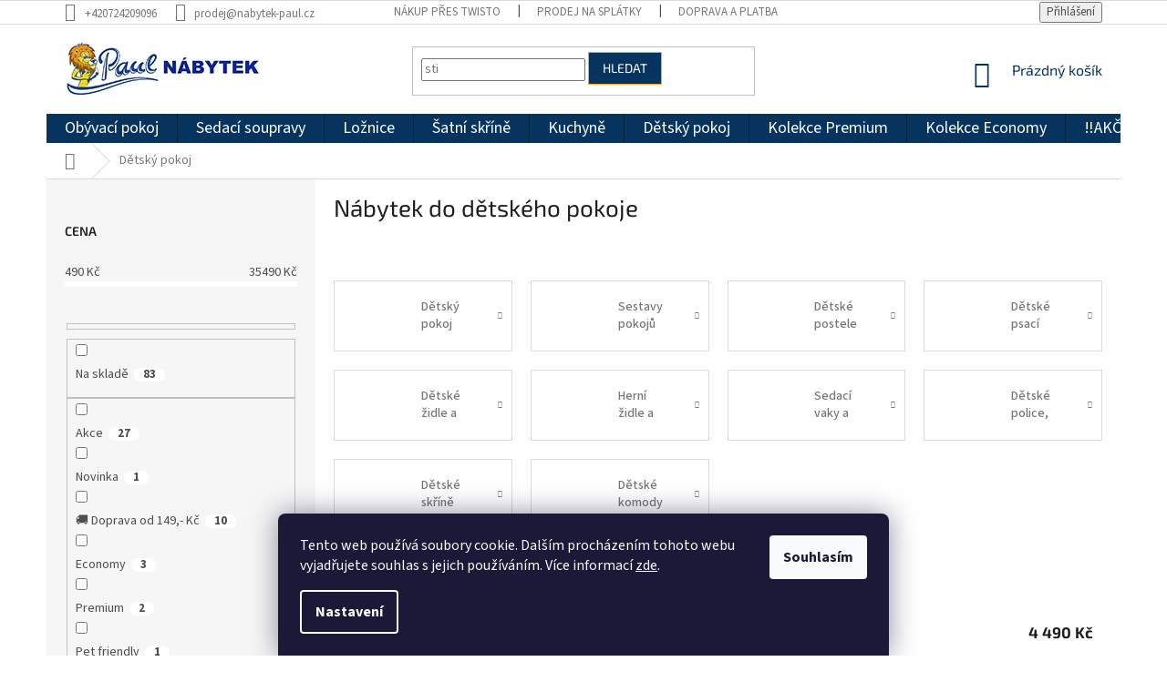

--- FILE ---
content_type: text/html; charset=utf-8
request_url: https://www.nabytekpaul.cz/detsky-pokoj/
body_size: 54331
content:
<!doctype html><html lang="cs" dir="ltr" class="header-background-light external-fonts-loaded"><head><meta charset="utf-8" /><meta name="viewport" content="width=device-width,initial-scale=1" /><title>Dětský nábytek do dětského pokoje - Nábytek Paul</title><link rel="preconnect" href="https://cdn.myshoptet.com" /><link rel="dns-prefetch" href="https://cdn.myshoptet.com" /><link rel="preload" href="https://cdn.myshoptet.com/prj/dist/master/cms/libs/jquery/jquery-1.11.3.min.js" as="script" /><link href="https://cdn.myshoptet.com/prj/dist/master/cms/templates/frontend_templates/shared/css/font-face/source-sans-3.css" rel="stylesheet"><link href="https://cdn.myshoptet.com/prj/dist/master/cms/templates/frontend_templates/shared/css/font-face/exo-2.css" rel="stylesheet"><link href="https://cdn.myshoptet.com/prj/dist/master/shop/dist/font-shoptet-11.css.62c94c7785ff2cea73b2.css" rel="stylesheet"><script>
dataLayer = [];
dataLayer.push({'shoptet' : {
    "pageId": 722,
    "pageType": "category",
    "currency": "CZK",
    "currencyInfo": {
        "decimalSeparator": ",",
        "exchangeRate": 1,
        "priceDecimalPlaces": 2,
        "symbol": "K\u010d",
        "symbolLeft": 0,
        "thousandSeparator": " "
    },
    "language": "cs",
    "projectId": 274768,
    "category": {
        "guid": "2b0a040e-70ae-11e9-a065-0cc47a6c92bc",
        "path": "N\u00e1bytek do d\u011btsk\u00e9ho pokoje",
        "parentCategoryGuid": null
    },
    "cartInfo": {
        "id": null,
        "freeShipping": false,
        "freeShippingFrom": 0,
        "leftToFreeGift": {
            "formattedPrice": "0 K\u010d",
            "priceLeft": 0
        },
        "freeGift": false,
        "leftToFreeShipping": {
            "priceLeft": 0,
            "dependOnRegion": 0,
            "formattedPrice": "0 K\u010d"
        },
        "discountCoupon": [],
        "getNoBillingShippingPrice": {
            "withoutVat": 0,
            "vat": 0,
            "withVat": 0
        },
        "cartItems": [],
        "taxMode": "ORDINARY"
    },
    "cart": [],
    "customer": {
        "priceRatio": 1,
        "priceListId": 1,
        "groupId": null,
        "registered": false,
        "mainAccount": false
    }
}});
dataLayer.push({'cookie_consent' : {
    "marketing": "denied",
    "analytics": "denied"
}});
document.addEventListener('DOMContentLoaded', function() {
    shoptet.consent.onAccept(function(agreements) {
        if (agreements.length == 0) {
            return;
        }
        dataLayer.push({
            'cookie_consent' : {
                'marketing' : (agreements.includes(shoptet.config.cookiesConsentOptPersonalisation)
                    ? 'granted' : 'denied'),
                'analytics': (agreements.includes(shoptet.config.cookiesConsentOptAnalytics)
                    ? 'granted' : 'denied')
            },
            'event': 'cookie_consent'
        });
    });
});
</script>

<!-- Google Tag Manager -->
<script>(function(w,d,s,l,i){w[l]=w[l]||[];w[l].push({'gtm.start':
new Date().getTime(),event:'gtm.js'});var f=d.getElementsByTagName(s)[0],
j=d.createElement(s),dl=l!='dataLayer'?'&l='+l:'';j.async=true;j.src=
'https://www.googletagmanager.com/gtm.js?id='+i+dl;f.parentNode.insertBefore(j,f);
})(window,document,'script','dataLayer','GTM-KN5TDBC');</script>
<!-- End Google Tag Manager -->

<meta property="og:type" content="website"><meta property="og:site_name" content="nabytekpaul.cz"><meta property="og:url" content="https://www.nabytekpaul.cz/detsky-pokoj/"><meta property="og:title" content="Dětský nábytek do dětského pokoje - Nábytek Paul"><meta name="author" content="Nábytek Paul"><meta name="web_author" content="Shoptet.cz"><meta name="dcterms.rightsHolder" content="www.nabytekpaul.cz"><meta name="robots" content="index,follow"><meta property="og:image" content="https://cdn.myshoptet.com/usr/www.nabytekpaul.cz/user/front_images/ogImage/hp.jpg?t=1769128054"><meta property="og:description" content="Dětský nábytek do dětského pokoje - najděte perfektní nábytek pro dětský pokoj. Pestrou nabídku za skvělé ceny najdete v nábytku Paul"><meta name="description" content="Dětský nábytek do dětského pokoje - najděte perfektní nábytek pro dětský pokoj. Pestrou nabídku za skvělé ceny najdete v nábytku Paul"><style>:root {--color-primary: #07345f;--color-primary-h: 209;--color-primary-s: 86%;--color-primary-l: 20%;--color-primary-hover: #FFA726;--color-primary-hover-h: 36;--color-primary-hover-s: 100%;--color-primary-hover-l: 57%;--color-secondary: #32cb00;--color-secondary-h: 105;--color-secondary-s: 100%;--color-secondary-l: 40%;--color-secondary-hover: #009901;--color-secondary-hover-h: 120;--color-secondary-hover-s: 100%;--color-secondary-hover-l: 30%;--color-tertiary: #07345f;--color-tertiary-h: 209;--color-tertiary-s: 86%;--color-tertiary-l: 20%;--color-tertiary-hover: #FFA726;--color-tertiary-hover-h: 36;--color-tertiary-hover-s: 100%;--color-tertiary-hover-l: 57%;--color-header-background: #ffffff;--template-font: "Source Sans 3";--template-headings-font: "Exo 2";--header-background-url: url("[data-uri]");--cookies-notice-background: #1A1937;--cookies-notice-color: #F8FAFB;--cookies-notice-button-hover: #f5f5f5;--cookies-notice-link-hover: #27263f;--templates-update-management-preview-mode-content: "Náhled aktualizací šablony je aktivní pro váš prohlížeč."}</style>
    
    <link href="https://cdn.myshoptet.com/prj/dist/master/shop/dist/main-11.less.5a24dcbbdabfd189c152.css" rel="stylesheet" />
        
<link rel="next" href="/detsky-pokoj/strana-2/" />    <script>var shoptet = shoptet || {};</script>
    <script src="https://cdn.myshoptet.com/prj/dist/master/shop/dist/main-3g-header.js.05f199e7fd2450312de2.js"></script>
<!-- User include --><!-- api 427(81) html code header -->
<link rel="stylesheet" href="https://cdn.myshoptet.com/usr/api2.dklab.cz/user/documents/_doplnky/instagram/274768/4/274768_4.css" type="text/css" /><style>
        :root {
            --dklab-instagram-header-color: #000000;  
            --dklab-instagram-header-background: #DDDDDD;  
            --dklab-instagram-font-weight: 700;
            --dklab-instagram-font-size: 180%;
            --dklab-instagram-logoUrl: url(https://cdn.myshoptet.com/usr/api2.dklab.cz/user/documents/_doplnky/instagram/img/logo-duha.png); 
            --dklab-instagram-logo-size-width: 40px;
            --dklab-instagram-logo-size-height: 40px;                        
            --dklab-instagram-hover-content: 0;                        
            --dklab-instagram-padding: 0px;                        
            --dklab-instagram-border-color: #888888;
            
        }
        </style>
<!-- api 498(150) html code header -->
<script async src="https://scripts.luigisbox.tech/LBX-355908.js"></script><meta name="luigisbox-tracker-id" content="299907-355908,cs"/><script type="text/javascript">const isPlpEnabled = sessionStorage.getItem('lbPlpEnabled') === 'true';if (isPlpEnabled) {const style = document.createElement("style");style.type = "text/css";style.id = "lb-plp-style";style.textContent = `body.type-category #content-wrapper,body.type-search #content-wrapper,body.type-category #content,body.type-search #content,body.type-category #content-in,body.type-search #content-in,body.type-category #main-in,body.type-search #main-in {min-height: 100vh;}body.type-category #content-wrapper > *,body.type-search #content-wrapper > *,body.type-category #content > *,body.type-search #content > *,body.type-category #content-in > *,body.type-search #content-in > *,body.type-category #main-in > *,body.type-search #main-in > * {display: none;}`;document.head.appendChild(style);}</script>
<!-- api 709(355) html code header -->
<script>
  const PWJS = {};
</script>

<script src=https://app.productwidgets.cz/pwjs.js></script>



<!-- api 1117(741) html code header -->
<link rel="stylesheet" href="https://cdn.myshoptet.com/usr/api2.dklab.cz/user/documents/_doplnky/faviExtra/274768/7/274768_7.css" type="text/css" /><style></style>
<!-- api 1957(1513) html code header -->
<link rel="stylesheet" href="https://cdn.myshoptet.com/usr/api2.dklab.cz/user/documents/_doplnky/stitky/274768/2117/274768_2117.css" type="text/css" /><style>
        :root {
            --dklab-stitky-text-color: #000000;
            --dklab-stitky-background-color: #E5EEF5;
            --dklab-stitky-border-color: #000000;
            --dklab-stitky-point-color: #FFFFFF;
            --dklab-stitky-shadow-color: #FFFFFF;
            --dklab-stitky-btn-color: #FFFFFF;
            --dklab-stitky-btn-background: #333333;
            --dklab-stitky-point-border: rgba(255,255,255,0.48);
            --dklab-stitky-point-bg: rgba(255,255,255,0.48);
            --dklab-stitky-point-bg-hover: rgba(255,255,255,0.8);
        }
        </style>
<!-- api 473(125) html code header -->

                <style>
                    #order-billing-methods .radio-wrapper[data-guid="9ce36f48-9b1d-11ed-8eb3-0cc47a6c92bc"]:not(.cggooglepay), #order-billing-methods .radio-wrapper[data-guid="91b103a8-66d4-11eb-a065-0cc47a6c92bc"]:not(.cgapplepay) {
                        display: none;
                    }
                </style>
                <script type="text/javascript">
                    document.addEventListener('DOMContentLoaded', function() {
                        if (getShoptetDataLayer('pageType') === 'billingAndShipping') {
                            
                try {
                    if (window.ApplePaySession && window.ApplePaySession.canMakePayments()) {
                        document.querySelector('#order-billing-methods .radio-wrapper[data-guid="91b103a8-66d4-11eb-a065-0cc47a6c92bc"]').classList.add('cgapplepay');
                    }
                } catch (err) {} 
            
                            
                const cgBaseCardPaymentMethod = {
                        type: 'CARD',
                        parameters: {
                            allowedAuthMethods: ["PAN_ONLY", "CRYPTOGRAM_3DS"],
                            allowedCardNetworks: [/*"AMEX", "DISCOVER", "INTERAC", "JCB",*/ "MASTERCARD", "VISA"]
                        }
                };
                
                function cgLoadScript(src, callback)
                {
                    var s,
                        r,
                        t;
                    r = false;
                    s = document.createElement('script');
                    s.type = 'text/javascript';
                    s.src = src;
                    s.onload = s.onreadystatechange = function() {
                        if ( !r && (!this.readyState || this.readyState == 'complete') )
                        {
                            r = true;
                            callback();
                        }
                    };
                    t = document.getElementsByTagName('script')[0];
                    t.parentNode.insertBefore(s, t);
                } 
                
                function cgGetGoogleIsReadyToPayRequest() {
                    return Object.assign(
                        {},
                        {
                            apiVersion: 2,
                            apiVersionMinor: 0
                        },
                        {
                            allowedPaymentMethods: [cgBaseCardPaymentMethod]
                        }
                    );
                }

                function onCgGooglePayLoaded() {
                    let paymentsClient = new google.payments.api.PaymentsClient({environment: 'PRODUCTION'});
                    paymentsClient.isReadyToPay(cgGetGoogleIsReadyToPayRequest()).then(function(response) {
                        if (response.result) {
                            document.querySelector('#order-billing-methods .radio-wrapper[data-guid="9ce36f48-9b1d-11ed-8eb3-0cc47a6c92bc"]').classList.add('cggooglepay');	 	 	 	 	 
                        }
                    })
                    .catch(function(err) {});
                }
                
                cgLoadScript('https://pay.google.com/gp/p/js/pay.js', onCgGooglePayLoaded);
            
                        }
                    });
                </script> 
                
<!-- api 608(256) html code header -->
<link rel="stylesheet" href="https://cdn.myshoptet.com/usr/api2.dklab.cz/user/documents/_doplnky/bannery/274768/4776/274768_4776.css" type="text/css" /><style>
        :root {
            --dklab-bannery-b-hp-padding: 15px;
            --dklab-bannery-b-hp-box-padding: 0px;
            --dklab-bannery-b-hp-big-screen: 14.285%;
            --dklab-bannery-b-hp-medium-screen: 20%;
            --dklab-bannery-b-hp-small-screen: 33.333%;
            --dklab-bannery-b-hp-tablet-screen: 50%;
            --dklab-bannery-b-hp-mobile-screen: 50%;

            --dklab-bannery-i-hp-icon-color: #000000;
            --dklab-bannery-i-hp-color: #000000;
            --dklab-bannery-i-hp-background: #FFFFFF;            
            
            --dklab-bannery-i-d-icon-color: #000000;
            --dklab-bannery-i-d-color: #000000;
            --dklab-bannery-i-d-background: #FFFFFF;


            --dklab-bannery-i-hp-w-big-screen: 4;
            --dklab-bannery-i-hp-w-medium-screen: 4;
            --dklab-bannery-i-hp-w-small-screen: 4;
            --dklab-bannery-i-hp-w-tablet-screen: 4;
            --dklab-bannery-i-hp-w-mobile-screen: 2;
            
            --dklab-bannery-i-d-w-big-screen: 3;
            --dklab-bannery-i-d-w-medium-screen: 3;
            --dklab-bannery-i-d-w-small-screen: 3;
            --dklab-bannery-i-d-w-tablet-screen: 3;
            --dklab-bannery-i-d-w-mobile-screen: 2;

        }</style>
<!-- api 1501(1113) html code header -->
<link rel="stylesheet" href="https://cdn.myshoptet.com/usr/api2.dklab.cz/user/documents/_doplnky/filtry/274768/58/274768_58.css" type="text/css" /><style>:root { 
            --dklab-filters-active-color: #6C65CB; 
            --dklab-filters-active-foreground-color: #FFFFFF; 
            --dklab-filters-slider-color: #4E44CB; 
            --dklab-filters-show-filter-foreground-color: #FFFFFF; 
            --dklab-filters-show-filter-background-color: #5420CB; 
            --dklab-filters-show-filter-edges-size: 10px 25px;
            --dklab-filters-show-filter-align: center;
            --dklab-filters-show-filter-align-desktop: flex-start;
        } 
                .filter-section form.dkLab-parameter fieldset div.div--collapsable:nth-child(+n+6),
                .filter-section form.dkLab-parameter-special fieldset div.div--collapsable:nth-child(+n+5) {
                    display: none;
                } 
                .filter-section form.dkLab-parameter.dkLab-parameter--show fieldset div.div--collapsable:nth-child(+n+6),
                .filter-section form.dkLab-parameter-special.dkLab-parameter-special--show fieldset div.div--collapsable:nth-child(+n+5) {
                    display: block;
                }</style>
<!-- api 1884(1449) html code header -->
<style>.style-1, .style-2, .style-3 {  --shk-promo-status-active-bg: #04b40b;--shk-promo-status-active-c: #ffffff;--shk-promo-status-error-bg: #b90b0b;--shk-promo-status-error-c: #ffffff;--shk-promo-status-preactive-bg: #e39301;--shk-promo-status-preactive-c: #ffffff;--shk-promo-border-r: 5px;}.style-1 {  --shk-promo-g-border-c:#b7d6e2;--shk-promo-g-bg:#ebf5f9;--shk-promo-g-c:#000000;--shk-promo-g-head-c:#044b67;--shk-promo-g-head-bg:#b7d6e2;--shk-promo-g-price-c:#e92424;--shk-promo-g-normal-price-c:#000000;--shk-promo-g-discount-bg:#ffe0e0;--shk-promo-g-discount-c:#e92424;--shk-promo-g-countdown-c:#000000;--shk-promo-g-countdown-bg:#ffffff;--shk-promo-g-countdown-num-c:#e92424;--shk-promo-g-free-shipping-c:#008605;--shk-promo-g-code-bg:#ffffff;--shk-promo-g-code-bg-hover:#ffffff;--shk-promo-g-code-c:#000000;--shk-promo-g-code-c-hover:#2e7e9e;--shk-promo-g-code-border-c:#b7d6e2;--shk-promo-g-code-border-c-hover:#b7d6e2;--shk-promo-g-code-used-opacity:0.8;--shk-promo-g-button-add-bg:#008c06;--shk-promo-g-button-add-bg-hover:#007006;--shk-promo-g-button-add-c:#ffffff;--shk-promo-g-button-add-c-hover:#ffffff;--shk-promo-g-button-change-bg:#008c06;--shk-promo-g-button-change-bg-hover:#007006;--shk-promo-g-button-change-c:#ffffff;--shk-promo-g-button-change-c-hover:#ffffff;--shk-promo-g-button-remove-bg:#8c1700;--shk-promo-g-button-remove-bg-hover:#641100;--shk-promo-g-button-remove-c:#ffffff;--shk-promo-g-button-remove-c-hover:#ffffff;--shk-promo-d-border-c:#e3d4a6;--shk-promo-d-bg:#f9f1d7;--shk-promo-d-c:#000000;--shk-promo-d-head-c:#6f5402;--shk-promo-d-head-bg:#e3d4a6;--shk-promo-d-price-c:#e92424;--shk-promo-d-normal-price-c:#000000;--shk-promo-d-discount-bg:#ffe0e0;--shk-promo-d-discount-c:#e92424;--shk-promo-d-countdown-c:#000000;--shk-promo-d-countdown-bg:#ffffff;--shk-promo-d-countdown-num-c:#e92424;--shk-promo-d-free-shipping-c:#008605;--shk-promo-d-code-bg:#ffffff;--shk-promo-d-code-bg-hover:#ffffff;--shk-promo-d-code-c:#000000;--shk-promo-d-code-c-hover:#a2852d;--shk-promo-d-code-border-c:#e3d4a6;--shk-promo-d-code-border-c-hover:#e3d4a6;--shk-promo-d-code-used-opacity:0.8;--shk-promo-d-button-add-bg:#008c06;--shk-promo-d-button-add-bg-hover:#007006;--shk-promo-d-button-add-c:#ffffff;--shk-promo-d-button-add-c-hover:#ffffff;--shk-promo-d-button-change-bg:#008c06;--shk-promo-d-button-change-bg-hover:#007006;--shk-promo-d-button-change-c:#ffffff;--shk-promo-d-button-change-c-hover:#ffffff;--shk-promo-d-button-remove-bg:#8c1700;--shk-promo-d-button-remove-bg-hover:#641100;--shk-promo-d-button-remove-c:#ffffff;--shk-promo-d-button-remove-c-hover:#ffffff;}.style-2 {  --shk9-g-2-border-c:#ffd538;--shk9-g-2-bg:#fff9d7;--shk9-g-2-c:#000000;--shk9-g-2-head-c:#000000;--shk9-g-2-head-bg:#ffd538;--shk9-g-2-box-c:#000000;--shk9-g-2-box-bg:#ffd538;--shk9-g-2-price-c:#bc0000;--shk9-g-2-normal-price-c:#A4A4A4;--shk9-g-2-discount-bg:#ffd538;--shk9-g-2-discount-c:#bc0000;--shk9-g-2-discount-c-2:#bc0000;--shk9-g-2-countdown-c:#000000;--shk9-g-2-countdown-bg:#ffffff;--shk9-g-2-countdown-border-c:#ffd538;--shk9-g-2-countdown-num-c:#000000;--shk9-g-2-free-shipping-c:#6d8205;--shk9-g-2-free-shipping-c-2:#6d8205;--shk9-g-2-code-bg:#ffffff;--shk9-g-2-code-bg-hover:#ffffff;--shk9-g-2-code-c:#000000;--shk9-g-2-code-c-hover:#000000;--shk9-g-2-code-border-c:#000000;--shk9-g-2-code-border-c-hover:#000000;--shk9-g-2-code-used-opacity:0.8;--shk9-g-2-button-add-c:#000000;--shk9-g-2-button-add-c-hover:#000000;--shk9-g-2-button-change-c:#000000;--shk9-g-2-button-change-c-hover:#000000;--shk9-g-2-button-remove-c:#000000;--shk9-g-2-button-remove-c-hover:#000000;--shk9-d-2-border-c:#00275b;--shk9-d-2-bg:#ecf5fe;--shk9-d-2-c:#00275b;--shk9-d-2-head-c:#ffffff;--shk9-d-2-head-bg:#00275b;--shk9-d-2-box-c:#ffffff;--shk9-d-2-box-bg:#00275B;--shk9-d-2-price-c:#00275b;--shk9-d-2-normal-price-c:#A4A4A4;--shk9-d-2-discount-bg:#00275b;--shk9-d-2-discount-c:#ffffff;--shk9-d-2-discount-c-2:#ffffff;--shk9-d-2-countdown-c:#00275b;--shk9-d-2-countdown-bg:#ffffff;--shk9-d-2-countdown-border-c:#00275b;--shk9-d-2-countdown-num-c:#00275b;--shk9-d-2-free-shipping-c:#00275b;--shk9-d-2-free-shipping-c-2:#00275b;--shk9-d-2-code-bg:#ffffff;--shk9-d-2-code-bg-hover:#ffffff;--shk9-d-2-code-c:#000000;--shk9-d-2-code-c-hover:#000000;--shk9-d-2-code-border-c:#00275B;--shk9-d-2-code-border-c-hover:#00275B;--shk9-d-2-code-used-opacity:0.8;--shk9-d-2-button-add-c:#00275b;--shk9-d-2-button-add-c-hover:#00275b;--shk9-d-2-button-change-c:#00275b;--shk9-d-2-button-change-c-hover:#00275b;--shk9-d-2-button-remove-c:#00275b;--shk9-d-2-button-remove-c-hover:#00275b;}.style-3 {  --shk9-g-3-box-bg:#f1f1f1;--shk9-g-3-box-bc:#f1f1f1;--shk9-g-3-mt-c:#666666;--shk9-g-3-header-bg:#e0e0e0;--shk9-g-3-header-bc:#f1f1f1;--shk9-g-3-header-c:#414141;--shk9-g-3-discount-c:#bf1515;--shk9-g-3-discount-c-2:#bf1515;--shk9-g-3-discount-bg:#f1f1f1;--shk9-g-3-old-price-c:#666666;--shk9-g-3-promo-price-c:#333333;--shk9-g-3-pi-bc:#000000;--shk9-g-3-pi-bg:#ffffff;--shk9-g-3-pi-label-c:#000000;--shk9-g-3-pc-bg:#ffdf4f;--shk9-g-3-pc-c:#000000;--shk9-g-3-pc-bg-h:#ffdf4f;--shk9-g-3-pc-c-h:#000000;--shk9-g-3-fs-c:#0a7c07;--shk9-g-3-b-add-c:#000000;--shk9-g-3-b-add-c-h:#000000;--shk9-g-3-b-change-c:#000000;--shk9-g-3-b-change-c-h:#000000;--shk9-g-3-b-remove-c:#000000;--shk9-g-3-b-remove-c-h:#000000;--shk9-g-3-cd-bg:#ffdf4f;--shk9-g-3-cd-c:#1c1c1c;--shk9-g-3-cd-num-c:#1c1c1c;--shk9-d-3-box-bg:#f1f1f1;--shk9-d-3-box-bc:#f1f1f1;--shk9-d-3-mt-c:#666666;--shk9-d-3-header-bg:#e0e0e0;--shk9-d-3-header-bc:#f1f1f1;--shk9-d-3-header-c:#414141;--shk9-d-3-discount-c:#bf1515;--shk9-d-3-discount-c-2:#bf1515;--shk9-d-3-discount-bg:#f1f1f1;--shk9-d-3-old-price-c:#666666;--shk9-d-3-promo-price-c:#333333;--shk9-d-3-pi-bc:#000000;--shk9-d-3-pi-bg:#ffffff;--shk9-d-3-pi-label-c:#000000;--shk9-d-3-pc-bg:#ffdf4f;--shk9-d-3-pc-c:#000000;--shk9-d-3-pc-bg-h:#ffdf4f;--shk9-d-3-pc-c-h:#000000;--shk9-d-3-fs-c:#0a7c07;--shk9-d-3-b-add-c:#000000;--shk9-d-3-b-add-c-h:#000000;--shk9-d-3-b-change-c:#000000;--shk9-d-3-b-change-c-h:#000000;--shk9-d-3-b-remove-c:#000000;--shk9-d-3-b-remove-c-h:#000000;--shk9-d-3-cd-bg:#ffdf4f;--shk9-d-3-cd-c:#1c1c1c;--shk9-d-3-cd-num-c:#1c1c1c;} .flag.flag-promo-extra-sleva, .pr-list-flag-promo-extra-sleva, .bool-promo-extra-sleva, .flag.flag-promo-unikatni-sleva, .pr-list-flag-promo-unikatni-sleva, .bool-promo-unikatni-sleva {--shk-promo-flag-extra-bg: #bc0000;--shk-promo-flag-extra-c: #ffffff;--shk-promo-flag-uni-bg: #cc0380;--shk-promo-flag-uni-c: #ffffff;} </style>
<!-- service 427(81) html code header -->
<link rel="stylesheet" href="https://cdn.myshoptet.com/usr/api2.dklab.cz/user/documents/_doplnky/instagram/font/instagramplus.css" type="text/css" />

<!-- service 450(104) html code header -->
<link href="https://cdn.myshoptet.com/usr/252557.myshoptet.com/user/documents/news-box-plus/Classic.css?v12" rel="stylesheet" />
<!-- service 608(256) html code header -->
<link rel="stylesheet" href="https://cdn.myshoptet.com/usr/api.dklab.cz/user/documents/fontawesome/css/all.css?v=1.02" type="text/css" />
<!-- service 1228(847) html code header -->
<link 
rel="stylesheet" 
href="https://cdn.myshoptet.com/usr/dmartini.myshoptet.com/user/documents/upload/dmartini/shop_rating/shop_rating.min.css?140"
data-author="Dominik Martini" 
data-author-web="dmartini.cz">
<!-- service 1462(1076) html code header -->
<link rel="stylesheet" href="https://cdn.myshoptet.com/usr/webotvurci.myshoptet.com/user/documents/plugin-product-interconnection/css/all.min.css?v=27"> 
<!-- service 421(75) html code header -->
<style>
body:not(.template-07):not(.template-09):not(.template-10):not(.template-11):not(.template-12):not(.template-13):not(.template-14) #return-to-top i::before {content: 'a';}
#return-to-top i:before {content: '\e911';}
#return-to-top {
z-index: 99999999;
    position: fixed;
    bottom: 45px;
    right: 20px;
background: rgba(0, 0, 0, 0.7);
    width: 50px;
    height: 50px;
    display: block;
    text-decoration: none;
    -webkit-border-radius: 35px;
    -moz-border-radius: 35px;
    border-radius: 35px;
    display: none;
    -webkit-transition: all 0.3s linear;
    -moz-transition: all 0.3s ease;
    -ms-transition: all 0.3s ease;
    -o-transition: all 0.3s ease;
    transition: all 0.3s ease;
}
#return-to-top i {color: #fff;margin: -10px 0 0 -10px;position: relative;left: 50%;top: 50%;font-size: 19px;-webkit-transition: all 0.3s ease;-moz-transition: all 0.3s ease;-ms-transition: all 0.3s ease;-o-transition: all 0.3s ease;transition: all 0.3s ease;height: 20px;width: 20px;text-align: center;display: block;font-style: normal;}
#return-to-top:hover {
    background: rgba(0, 0, 0, 0.9);
}
#return-to-top:hover i {
    color: #fff;
}
.icon-chevron-up::before {
font-weight: bold;
}
.ordering-process #return-to-top{display: none !important;}
</style>
<!-- service 654(301) html code header -->
<!-- Prefetch Pobo Page Builder CDN  -->
<link rel="dns-prefetch" href="https://image.pobo.cz">
<link href="https://cdnjs.cloudflare.com/ajax/libs/lightgallery/2.7.2/css/lightgallery.min.css" rel="stylesheet">
<link href="https://cdnjs.cloudflare.com/ajax/libs/lightgallery/2.7.2/css/lg-thumbnail.min.css" rel="stylesheet">


<!-- © Pobo Page Builder  -->
<script>
 	  window.addEventListener("DOMContentLoaded", function () {
		  var po = document.createElement("script");
		  po.type = "text/javascript";
		  po.async = true;
		  po.dataset.url = "https://www.pobo.cz";
			po.dataset.cdn = "https://image.pobo.space";
      po.dataset.tier = "standard";
      po.fetchpriority = "high";
      po.dataset.key = btoa(window.location.host);
		  po.id = "pobo-asset-url";
      po.platform = "shoptet";
      po.synergy = false;
		  po.src = "https://image.pobo.space/assets/editor.js?v=13";

		  var s = document.getElementsByTagName("script")[0];
		  s.parentNode.insertBefore(po, s);
	  });
</script>





<!-- service 1603(1193) html code header -->
<style>
.mobile .p-thumbnail:not(.highlighted):hover::before {
    opacity: 0 !important;
}
</style>
<!-- service 1735(1316) html code header -->
<link rel="stylesheet" href="https://cdn.myshoptet.com/addons/dominikmartini/flag_sort/styles.header.min.css?345e7d3951aca4c6495d697ef89532fbfac00659">
<!-- service 1884(1449) html code header -->
<link rel="stylesheet" href="https://cdn.myshoptet.com/addons/shop-factory-doplnky-FE/dynamicke-akce-a-slevy/styles.header.min.css?b13ae9629b3d95c3a77a961f006a4683fecadb46">
<!-- project html code header -->
<!-- anti-flicker snippet (recommended)  -->
<style>.async-hide { opacity: 0 !important} </style>
<script>(function(a,s,y,n,c,h,i,d,e){s.className+=' '+y;h.start=1*new Date;
h.end=i=function(){s.className=s.className.replace(RegExp(' ?'+y),'')};
(a[n]=a[n]||[]).hide=h;setTimeout(function(){i();h.end=null},c);h.timeout=c;
})(window,document.documentElement,'async-hide','dataLayer',4000,
{'OPT-NDCGZDC':true});</script>
<script src="https://www.googleoptimize.com/optimize.js?id=OPT-NDCGZDC"></script>
<meta name="facebook-domain-verification" content="f8ovbj4wfld1bwowm8cayl5fjxftq0" />
<link href="/user/documents/upload/shoptet-style-1.css?v=2" rel="stylesheet" />
<meta name="seznam-wmt" content="5brL82GZmllGDh4p9rrU6JGvVgGARlZX" />
<link href="/user/documents/upload/files/own_style_1_11_1_1a.css" rel="stylesheet" />
<link href="/user/documents/upload/files/category_top_5.css" rel="stylesheet" />
<link href="/user/documents/upload/files/product-interconnection/ppi-styles-general-1.css" rel="stylesheet" charset="UTF-8" />
<script src="/user/documents/upload/files/product-interconnection/ppi-scripts-general.js"  type="text/javascript" charset="UTF-8"></script>
<script src="/user/documents/upload/files/infobox-8.js"  type="text/javascript" charset="UTF-8"></script>
<script src="/user/documents/upload/files/detail_info_3_0_5a.js"  type="text/javascript" charset="UTF-8"></script>
<script src="/user/documents/upload/files/rename_coupon_3.js"  type="text/javascript" charset="UTF-8"></script>
<script src="https://scripts.luigisbox.tech/LBX-355908.js"></script>

<style>
/*vlastní styly*/
:root {--pobo-global-widget-padding: 10px 0 !important;--pobo-header-text-inner-font-size: 18px !important;}
/*pozadí newsletteru nad patičkou*/
#ec_form_3-b6fcc542fb021c84fdaff536dd0a74a1 {background-color: #F6F6F6;}
/*tlačítko v parametrické kategorii*/
.tlacitko_podkat {
    display: inline-block; /* Pro zajištění chování jako tlačítko */
    padding: 10px 20px; /* Vnitřní odsazení pro větší plochu tlačítka */
    text-decoration: none; /* Odstranění podtržení odkazu */
    border-radius: 15px; /* Zaoblené okraje */
    background-color: #063460; /* Modrá barva pozadí */
    color: #fff!important; /* Bílé písmo */
    text-align: center; /* Zarovnání textu */
    transition: all 0.3s ease; /* Plynulý přechod při hover */
}
.tlacitko_podkat a {color: #fff; /* Bílé písmo */}
.tlacitko_podkat:hover {
    background-color: #FFA726; /* Oranžová barva pozadí */
    color: #fff; /* Bílé písmo */
    text-decoration: none; /* Odstranění podtržení */
}
:root {
    --pobo-list-info-font-size: 16px !important;
    --pobo-list-info-line-height: 20px !important;
    }
.rc-image-right-two-column__text-next {
    font-size: 18px;

}
#checkoutSidebar {z-index: 1000;}
/* Styling dostupnosti */
label.advanced-parameter .availability-in-stock {
    color: green;
    font-weight: bold;
}

label.advanced-parameter .availability-short-term {
    color: orange;
    font-weight: bold;
}

label.advanced-parameter .availability-long-term {
    color: blue;
    font-weight: bold;
}

/* Styling pro štítek AKCE */
.action-info {
    font-size: 14px;
    font-weight: bold;
    color: red;
    margin-bottom: 5px;
    text-align: center;
}
.no-javascript {display:none;}
</style>
<style data-addon="Hodnocení obchodu+" data-author="Dominik Martini">
    #hodnoceniobchodu .vote-wrap:not(.admin-response .vote-wrap),
    .id--51 #content .vote-wrap:not(.admin-response .vote-wrap),
    .template-14.id--51 .rate-wrapper:not(.admin-response .vote-wrap) {
      background-color: #eef5ff !important;
      border: 0px solid #000a1c !important;
      border-radius: 8px !important;
    }
    #hodnoceniobchodu .shop-stat-all a {
      background-color: #007acb !important;
      color: #ffffff !important;
      border-radius: 8px !important;
    }
    #hodnoceniobchodu .shop-stat-all a:hover {
      background-color: #e86104 !important;
      color: #ffffff !important;
    }
</style>
<!-- Meta Pixel Code nabytekpaulcz -->
<script>
!function(f,b,e,v,n,t,s)
{if(f.fbq)return;n=f.fbq=function(){n.callMethod?
n.callMethod.apply(n,arguments):n.queue.push(arguments)};
if(!f._fbq)f._fbq=n;n.push=n;n.loaded=!0;n.version='2.0';
n.queue=[];t=b.createElement(e);t.async=!0;
t.src=v;s=b.getElementsByTagName(e)[0];
s.parentNode.insertBefore(t,s)}(window, document,'script',
'https://connect.facebook.net/en_US/fbevents.js');
fbq('init', '3393361424279384');
fbq('track', 'PageView');
</script>
<noscript><img height="1" width="1" style="display:none"
src="https://www.facebook.com/tr?id=3393361424279384&ev=PageView&noscript=1"
/></noscript>
<!-- End Meta Pixel Code -->
<!-- Hotjar Tracking Code for https://nabytekpaul.cz -->
<script>
    (function(h,o,t,j,a,r){
        h.hj=h.hj||function(){(h.hj.q=h.hj.q||[]).push(arguments)};
        h._hjSettings={hjid:3736678,hjsv:6};
        a=o.getElementsByTagName('head')[0];
        r=o.createElement('script');r.async=1;
        r.src=t+h._hjSettings.hjid+j+h._hjSettings.hjsv;
        a.appendChild(r);
    })(window,document,'https://static.hotjar.com/c/hotjar-','.js?sv=');
</script>
<!-- Start VWO Async SmartCode -->
<link rel="preconnect" href="https://dev.visualwebsiteoptimizer.com" />
<script type='text/javascript' id='vwoCode'>
window._vwo_code=window._vwo_code || (function() {
var account_id=154553,
version = 1.5,
settings_tolerance=2000,
library_tolerance=2500,
use_existing_jquery=false,
is_spa=1,
hide_element='body',
hide_element_style = 'opacity:0 !important;filter:alpha(opacity=0) !important;background:none !important',
/* DO NOT EDIT BELOW THIS LINE */
f=false,w=window,d=document,vwoCodeEl=d.querySelector('#vwoCode'),code={use_existing_jquery:function(){return use_existing_jquery},library_tolerance:function(){return library_tolerance},hide_element_style:function(){return'{'+hide_element_style+'}'},finish:function(){if(!f){f=true;var e=d.getElementById('_vis_opt_path_hides');if(e)e.parentNode.removeChild(e)}},finished:function(){return f},load:function(e){var t=d.createElement('script');t.fetchPriority='high';t.src=e;t.type='text/javascript';t.onerror=function(){_vwo_code.finish()};d.getElementsByTagName('head')[0].appendChild(t)},getVersion:function(){return version},getMatchedCookies:function(e){var t=[];if(document.cookie){t=document.cookie.match(e)||[]}return t},getCombinationCookie:function(){var e=code.getMatchedCookies(/(?:^|;)\s?(_vis_opt_exp_\d+_combi=[^;$]*)/gi);e=e.map(function(e){try{var t=decodeURIComponent(e);if(!/_vis_opt_exp_\d+_combi=(?:\d+,?)+\s*$/.test(t)){return''}return t}catch(e){return''}});var i=[];e.forEach(function(e){var t=e.match(/([\d,]+)/g);t&&i.push(t.join('-'))});return i.join('|')},init:function(){if(d.URL.indexOf('__vwo_disable__')>-1)return;w.settings_timer=setTimeout(function(){_vwo_code.finish()},settings_tolerance);var e=d.currentScript,t=d.createElement('style'),i=e&&!e.async?hide_element?hide_element+'{'+hide_element_style+'}':'':code.lA=1,n=d.getElementsByTagName('head')[0];t.setAttribute('id','_vis_opt_path_hides');vwoCodeEl&&t.setAttribute('nonce',vwoCodeEl.nonce);t.setAttribute('type','text/css');if(t.styleSheet)t.styleSheet.cssText=i;else t.appendChild(d.createTextNode(i));n.appendChild(t);var o=this.getCombinationCookie();this.load('https://dev.visualwebsiteoptimizer.com/j.php?a='+account_id+'&u='+encodeURIComponent(d.URL)+'&f='+ +is_spa+'&vn='+version+(o?'&c='+o:''));return settings_timer}};w._vwo_settings_timer = code.init();return code;}());
</script>
<!-- End VWO Async SmartCode -->
<!-- cj-aff-recova -->
<script async src="https://api.recova.ai/recova_client.min.js"></script>

<link href="/user/documents/pf/style.css?v=0.01" rel="stylesheet" />

<!-- /User include --><link rel="shortcut icon" href="/favicon.ico" type="image/x-icon" /><link rel="canonical" href="https://www.nabytekpaul.cz/detsky-pokoj/" /><script>!function(){var t={9196:function(){!function(){var t=/\[object (Boolean|Number|String|Function|Array|Date|RegExp)\]/;function r(r){return null==r?String(r):(r=t.exec(Object.prototype.toString.call(Object(r))))?r[1].toLowerCase():"object"}function n(t,r){return Object.prototype.hasOwnProperty.call(Object(t),r)}function e(t){if(!t||"object"!=r(t)||t.nodeType||t==t.window)return!1;try{if(t.constructor&&!n(t,"constructor")&&!n(t.constructor.prototype,"isPrototypeOf"))return!1}catch(t){return!1}for(var e in t);return void 0===e||n(t,e)}function o(t,r,n){this.b=t,this.f=r||function(){},this.d=!1,this.a={},this.c=[],this.e=function(t){return{set:function(r,n){u(c(r,n),t.a)},get:function(r){return t.get(r)}}}(this),i(this,t,!n);var e=t.push,o=this;t.push=function(){var r=[].slice.call(arguments,0),n=e.apply(t,r);return i(o,r),n}}function i(t,n,o){for(t.c.push.apply(t.c,n);!1===t.d&&0<t.c.length;){if("array"==r(n=t.c.shift()))t:{var i=n,a=t.a;if("string"==r(i[0])){for(var f=i[0].split("."),s=f.pop(),p=(i=i.slice(1),0);p<f.length;p++){if(void 0===a[f[p]])break t;a=a[f[p]]}try{a[s].apply(a,i)}catch(t){}}}else if("function"==typeof n)try{n.call(t.e)}catch(t){}else{if(!e(n))continue;for(var l in n)u(c(l,n[l]),t.a)}o||(t.d=!0,t.f(t.a,n),t.d=!1)}}function c(t,r){for(var n={},e=n,o=t.split("."),i=0;i<o.length-1;i++)e=e[o[i]]={};return e[o[o.length-1]]=r,n}function u(t,o){for(var i in t)if(n(t,i)){var c=t[i];"array"==r(c)?("array"==r(o[i])||(o[i]=[]),u(c,o[i])):e(c)?(e(o[i])||(o[i]={}),u(c,o[i])):o[i]=c}}window.DataLayerHelper=o,o.prototype.get=function(t){var r=this.a;t=t.split(".");for(var n=0;n<t.length;n++){if(void 0===r[t[n]])return;r=r[t[n]]}return r},o.prototype.flatten=function(){this.b.splice(0,this.b.length),this.b[0]={},u(this.a,this.b[0])}}()}},r={};function n(e){var o=r[e];if(void 0!==o)return o.exports;var i=r[e]={exports:{}};return t[e](i,i.exports,n),i.exports}n.n=function(t){var r=t&&t.__esModule?function(){return t.default}:function(){return t};return n.d(r,{a:r}),r},n.d=function(t,r){for(var e in r)n.o(r,e)&&!n.o(t,e)&&Object.defineProperty(t,e,{enumerable:!0,get:r[e]})},n.o=function(t,r){return Object.prototype.hasOwnProperty.call(t,r)},function(){"use strict";n(9196)}()}();</script>    <!-- Global site tag (gtag.js) - Google Analytics -->
    <script async src="https://www.googletagmanager.com/gtag/js?id=G-RD8YF4HGWD"></script>
    <script>
        
        window.dataLayer = window.dataLayer || [];
        function gtag(){dataLayer.push(arguments);}
        

                    console.debug('default consent data');

            gtag('consent', 'default', {"ad_storage":"denied","analytics_storage":"denied","ad_user_data":"denied","ad_personalization":"denied","wait_for_update":500});
            dataLayer.push({
                'event': 'default_consent'
            });
        
        gtag('js', new Date());

        
                gtag('config', 'G-RD8YF4HGWD', {"groups":"GA4","send_page_view":false,"content_group":"category","currency":"CZK","page_language":"cs"});
        
                gtag('config', 'AW-703014067', {"allow_enhanced_conversions":true});
        
        
        
        
        
                    gtag('event', 'page_view', {"send_to":"GA4","page_language":"cs","content_group":"category","currency":"CZK"});
        
        
        
        
        
        
        
        
        
        
        
        
        
        document.addEventListener('DOMContentLoaded', function() {
            if (typeof shoptet.tracking !== 'undefined') {
                for (var id in shoptet.tracking.bannersList) {
                    gtag('event', 'view_promotion', {
                        "send_to": "UA",
                        "promotions": [
                            {
                                "id": shoptet.tracking.bannersList[id].id,
                                "name": shoptet.tracking.bannersList[id].name,
                                "position": shoptet.tracking.bannersList[id].position
                            }
                        ]
                    });
                }
            }

            shoptet.consent.onAccept(function(agreements) {
                if (agreements.length !== 0) {
                    console.debug('gtag consent accept');
                    var gtagConsentPayload =  {
                        'ad_storage': agreements.includes(shoptet.config.cookiesConsentOptPersonalisation)
                            ? 'granted' : 'denied',
                        'analytics_storage': agreements.includes(shoptet.config.cookiesConsentOptAnalytics)
                            ? 'granted' : 'denied',
                                                                                                'ad_user_data': agreements.includes(shoptet.config.cookiesConsentOptPersonalisation)
                            ? 'granted' : 'denied',
                        'ad_personalization': agreements.includes(shoptet.config.cookiesConsentOptPersonalisation)
                            ? 'granted' : 'denied',
                        };
                    console.debug('update consent data', gtagConsentPayload);
                    gtag('consent', 'update', gtagConsentPayload);
                    dataLayer.push(
                        { 'event': 'update_consent' }
                    );
                }
            });
        });
    </script>
</head><body class="desktop id-722 in-detsky-pokoj template-11 type-category multiple-columns-body columns-3 ums_forms_redesign--off ums_a11y_category_page--on ums_discussion_rating_forms--off ums_flags_display_unification--on ums_a11y_login--on mobile-header-version-0"><noscript>
    <style>
        #header {
            padding-top: 0;
            position: relative !important;
            top: 0;
        }
        .header-navigation {
            position: relative !important;
        }
        .overall-wrapper {
            margin: 0 !important;
        }
        body:not(.ready) {
            visibility: visible !important;
        }
    </style>
    <div class="no-javascript">
        <div class="no-javascript__title">Musíte změnit nastavení vašeho prohlížeče</div>
        <div class="no-javascript__text">Podívejte se na: <a href="https://www.google.com/support/bin/answer.py?answer=23852">Jak povolit JavaScript ve vašem prohlížeči</a>.</div>
        <div class="no-javascript__text">Pokud používáte software na blokování reklam, může být nutné povolit JavaScript z této stránky.</div>
        <div class="no-javascript__text">Děkujeme.</div>
    </div>
</noscript>

        <div id="fb-root"></div>
        <script>
            window.fbAsyncInit = function() {
                FB.init({
//                    appId            : 'your-app-id',
                    autoLogAppEvents : true,
                    xfbml            : true,
                    version          : 'v19.0'
                });
            };
        </script>
        <script async defer crossorigin="anonymous" src="https://connect.facebook.net/cs_CZ/sdk.js"></script>
<!-- Google Tag Manager (noscript) -->
<noscript><iframe src="https://www.googletagmanager.com/ns.html?id=GTM-KN5TDBC"
height="0" width="0" style="display:none;visibility:hidden"></iframe></noscript>
<!-- End Google Tag Manager (noscript) -->

    <div class="siteCookies siteCookies--bottom siteCookies--dark js-siteCookies" role="dialog" data-testid="cookiesPopup" data-nosnippet>
        <div class="siteCookies__form">
            <div class="siteCookies__content">
                <div class="siteCookies__text">
                    Tento web používá soubory cookie. Dalším procházením tohoto webu vyjadřujete souhlas s jejich používáním. Více informací <a href="https://274768.myshoptet.com/podminky-ochrany-osobnich-udaju/" target="\">zde</a>.
                </div>
                <p class="siteCookies__links">
                    <button class="siteCookies__link js-cookies-settings" aria-label="Nastavení cookies" data-testid="cookiesSettings">Nastavení</button>
                </p>
            </div>
            <div class="siteCookies__buttonWrap">
                                <button class="siteCookies__button js-cookiesConsentSubmit" value="all" aria-label="Přijmout cookies" data-testid="buttonCookiesAccept">Souhlasím</button>
            </div>
        </div>
        <script>
            document.addEventListener("DOMContentLoaded", () => {
                const siteCookies = document.querySelector('.js-siteCookies');
                document.addEventListener("scroll", shoptet.common.throttle(() => {
                    const st = document.documentElement.scrollTop;
                    if (st > 1) {
                        siteCookies.classList.add('siteCookies--scrolled');
                    } else {
                        siteCookies.classList.remove('siteCookies--scrolled');
                    }
                }, 100));
            });
        </script>
    </div>
<a href="#content" class="skip-link sr-only">Přejít na obsah</a><div class="overall-wrapper"><div class="user-action"><div class="container">
    <div class="user-action-in">
                    <div id="login" class="user-action-login popup-widget login-widget" role="dialog" aria-labelledby="loginHeading">
        <div class="popup-widget-inner">
                            <h2 id="loginHeading">Přihlášení k vašemu účtu</h2><div id="customerLogin"><form action="/action/Customer/Login/" method="post" id="formLoginIncluded" class="csrf-enabled formLogin" data-testid="formLogin"><input type="hidden" name="referer" value="" /><div class="form-group"><div class="input-wrapper email js-validated-element-wrapper no-label"><input type="email" name="email" class="form-control" autofocus placeholder="E-mailová adresa (např. jan@novak.cz)" data-testid="inputEmail" autocomplete="email" required /></div></div><div class="form-group"><div class="input-wrapper password js-validated-element-wrapper no-label"><input type="password" name="password" class="form-control" placeholder="Heslo" data-testid="inputPassword" autocomplete="current-password" required /><span class="no-display">Nemůžete vyplnit toto pole</span><input type="text" name="surname" value="" class="no-display" /></div></div><div class="form-group"><div class="login-wrapper"><button type="submit" class="btn btn-secondary btn-text btn-login" data-testid="buttonSubmit">Přihlásit se</button><div class="password-helper"><a href="/registrace/" data-testid="signup" rel="nofollow">Nová registrace</a><a href="/klient/zapomenute-heslo/" rel="nofollow">Zapomenuté heslo</a></div></div></div></form>
</div>                    </div>
    </div>

                            <div id="cart-widget" class="user-action-cart popup-widget cart-widget loader-wrapper" data-testid="popupCartWidget" role="dialog" aria-hidden="true">
    <div class="popup-widget-inner cart-widget-inner place-cart-here">
        <div class="loader-overlay">
            <div class="loader"></div>
        </div>
    </div>

    <div class="cart-widget-button">
        <a href="/kosik/" class="btn btn-conversion" id="continue-order-button" rel="nofollow" data-testid="buttonNextStep">Pokračovat do košíku</a>
    </div>
</div>
            </div>
</div>
</div><div class="top-navigation-bar" data-testid="topNavigationBar">

    <div class="container">

        <div class="top-navigation-contacts">
            <strong>Zákaznická podpora:</strong><a href="tel:+420724209096" class="project-phone" aria-label="Zavolat na +420724209096" data-testid="contactboxPhone"><span>+420724209096</span></a><a href="mailto:prodej@nabytek-paul.cz" class="project-email" data-testid="contactboxEmail"><span>prodej@nabytek-paul.cz</span></a>        </div>

                            <div class="top-navigation-menu">
                <div class="top-navigation-menu-trigger"></div>
                <ul class="top-navigation-bar-menu">
                                            <li class="top-navigation-menu-item-4791">
                            <a href="/nakup-pres-twisto/" target="blank">Nákup přes Twisto</a>
                        </li>
                                            <li class="top-navigation-menu-item-1016">
                            <a href="/prodej-na-splatky/">Prodej na splátky</a>
                        </li>
                                            <li class="top-navigation-menu-item-710">
                            <a href="/doprava-a-platba/" target="blank">Doprava a platba</a>
                        </li>
                                            <li class="top-navigation-menu-item-29">
                            <a href="/kontakty/" target="blank">Kontakty</a>
                        </li>
                                            <li class="top-navigation-menu-item-39">
                            <a href="/obchodni-podminky/" target="blank">Obchodní podmínky</a>
                        </li>
                                            <li class="top-navigation-menu-item-691">
                            <a href="/podminky-ochrany-osobnich-udaju/" target="blank">Podmínky ochrany osobních údajů </a>
                        </li>
                                            <li class="top-navigation-menu-item-827">
                            <a href="/reklamacni-rad/" target="blank">Reklamační řád</a>
                        </li>
                                    </ul>
                <ul class="top-navigation-bar-menu-helper"></ul>
            </div>
        
        <div class="top-navigation-tools top-navigation-tools--language">
            <div class="responsive-tools">
                <a href="#" class="toggle-window" data-target="search" aria-label="Hledat" data-testid="linkSearchIcon"></a>
                                                            <a href="#" class="toggle-window" data-target="login"></a>
                                                    <a href="#" class="toggle-window" data-target="navigation" aria-label="Menu" data-testid="hamburgerMenu"></a>
            </div>
                        <button class="top-nav-button top-nav-button-login toggle-window" type="button" data-target="login" aria-haspopup="dialog" aria-controls="login" aria-expanded="false" data-testid="signin"><span>Přihlášení</span></button>        </div>

    </div>

</div>
<header id="header"><div class="container navigation-wrapper">
    <div class="header-top">
        <div class="site-name-wrapper">
            <div class="site-name"><a href="/" data-testid="linkWebsiteLogo"><img src="https://cdn.myshoptet.com/usr/www.nabytekpaul.cz/user/logos/logo_paul_nabytek_250x60-3.png" alt="Nábytek Paul" fetchpriority="low" /></a></div>        </div>
        <div class="search" itemscope itemtype="https://schema.org/WebSite">
            <meta itemprop="headline" content="Nábytek do dětského pokoje"/><meta itemprop="url" content="https://www.nabytekpaul.cz"/><meta itemprop="text" content="Dětský nábytek do dětského pokoje - najděte perfektní nábytek pro dětský pokoj. Pestrou nabídku za skvělé ceny najdete v nábytku Paul"/>            <form action="/action/ProductSearch/prepareString/" method="post"
    id="formSearchForm" class="search-form compact-form js-search-main"
    itemprop="potentialAction" itemscope itemtype="https://schema.org/SearchAction" data-testid="searchForm">
    <fieldset>
        <meta itemprop="target"
            content="https://www.nabytekpaul.cz/vyhledavani/?string={string}"/>
        <input type="hidden" name="language" value="cs"/>
        
            
<input
    type="search"
    name="string"
        class="query-input form-control search-input js-search-input"
    placeholder="Napište, co hledáte"
    autocomplete="off"
    required
    itemprop="query-input"
    aria-label="Vyhledávání"
    data-testid="searchInput"
>
            <button type="submit" class="btn btn-default" data-testid="searchBtn">Hledat</button>
        
    </fieldset>
</form>
        </div>
        <div class="navigation-buttons">
                
    <a href="/kosik/" class="btn btn-icon toggle-window cart-count" data-target="cart" data-hover="true" data-redirect="true" data-testid="headerCart" rel="nofollow" aria-haspopup="dialog" aria-expanded="false" aria-controls="cart-widget">
        
                <span class="sr-only">Nákupní košík</span>
        
            <span class="cart-price visible-lg-inline-block" data-testid="headerCartPrice">
                                    Prázdný košík                            </span>
        
    
            </a>
        </div>
    </div>
    <nav id="navigation" aria-label="Hlavní menu" data-collapsible="true"><div class="navigation-in menu"><ul class="menu-level-1" role="menubar" data-testid="headerMenuItems"><li class="menu-item-716 ext" role="none"><a href="/nabytek-do-obyvaku/" data-testid="headerMenuItem" role="menuitem" aria-haspopup="true" aria-expanded="false"><b>Obývací pokoj</b><span class="submenu-arrow"></span></a><ul class="menu-level-2" aria-label="Obývací pokoj" tabindex="-1" role="menu"><li class="menu-item-854 has-third-level" role="none"><a href="/sedaci-soupravy/" class="menu-image" data-testid="headerMenuItem" tabindex="-1" aria-hidden="true"><img src="data:image/svg+xml,%3Csvg%20width%3D%22140%22%20height%3D%22100%22%20xmlns%3D%22http%3A%2F%2Fwww.w3.org%2F2000%2Fsvg%22%3E%3C%2Fsvg%3E" alt="" aria-hidden="true" width="140" height="100"  data-src="https://cdn.myshoptet.com/usr/www.nabytekpaul.cz/user/categories/thumb/souprava.jpg" fetchpriority="low" /></a><div><a href="/sedaci-soupravy/" data-testid="headerMenuItem" role="menuitem"><span>Sedací soupravy</span></a>
                                                    <ul class="menu-level-3" role="menu">
                                                                    <li class="menu-item-5956" role="none">
                                        <a href="/sedaci-sestava-coast/" data-testid="headerMenuItem" role="menuitem">
                                            Sedací sestava Coast</a>,                                    </li>
                                                                    <li class="menu-item-950" role="none">
                                        <a href="/rozkladaci-sedacky-se-spaci-plochou/" data-testid="headerMenuItem" role="menuitem">
                                            Rozkládací sedací soupravy</a>,                                    </li>
                                                                    <li class="menu-item-956" role="none">
                                        <a href="/sedaci-soupravy-s-uloznym-prostorem-3/" data-testid="headerMenuItem" role="menuitem">
                                            S úložným prostorem</a>,                                    </li>
                                                                    <li class="menu-item-962" role="none">
                                        <a href="/sedaci-soupravy-do-u/" data-testid="headerMenuItem" role="menuitem">
                                            Sedací soupravy do U</a>,                                    </li>
                                                                    <li class="menu-item-965" role="none">
                                        <a href="/sedaci-soupravy-do-l/" data-testid="headerMenuItem" role="menuitem">
                                            Sedací soupravy do L</a>,                                    </li>
                                                                    <li class="menu-item-968" role="none">
                                        <a href="/sedaci-soupravy-3-2-1/" data-testid="headerMenuItem" role="menuitem">
                                            Sestavy 3+2+1</a>,                                    </li>
                                                                    <li class="menu-item-971" role="none">
                                        <a href="/sedaci-soupravy-3-1-1/" data-testid="headerMenuItem" role="menuitem">
                                            Sestavy 3+1+1</a>,                                    </li>
                                                                    <li class="menu-item-1473" role="none">
                                        <a href="/sedacky-s-univerzalnim-rohem/" data-testid="headerMenuItem" role="menuitem">
                                            S univerzálním rohem</a>,                                    </li>
                                                                    <li class="menu-item-1476" role="none">
                                        <a href="/sedaci-soupravy-dle-sirky-delky/" data-testid="headerMenuItem" role="menuitem">
                                            dle šířky/délky</a>,                                    </li>
                                                                    <li class="menu-item-1533" role="none">
                                        <a href="/sedaci-soupravy-dle-ceny/" data-testid="headerMenuItem" role="menuitem">
                                            dle ceny</a>,                                    </li>
                                                                    <li class="menu-item-1554" role="none">
                                        <a href="/rozkladaci-sedacky-pro-kazdodenni-spani/" data-testid="headerMenuItem" role="menuitem">
                                            Pro každodenní spaní</a>                                    </li>
                                                            </ul>
                        </div></li><li class="menu-item-857 has-third-level" role="none"><a href="/pohovky-a-gauce/" class="menu-image" data-testid="headerMenuItem" tabindex="-1" aria-hidden="true"><img src="data:image/svg+xml,%3Csvg%20width%3D%22140%22%20height%3D%22100%22%20xmlns%3D%22http%3A%2F%2Fwww.w3.org%2F2000%2Fsvg%22%3E%3C%2Fsvg%3E" alt="" aria-hidden="true" width="140" height="100"  data-src="https://cdn.myshoptet.com/usr/www.nabytekpaul.cz/user/categories/thumb/seda__ka.jpg" fetchpriority="low" /></a><div><a href="/pohovky-a-gauce/" data-testid="headerMenuItem" role="menuitem"><span>Pohovky</span></a>
                                                    <ul class="menu-level-3" role="menu">
                                                                    <li class="menu-item-1089" role="none">
                                        <a href="/pohovky-s-uloznym-prostorem-2/" data-testid="headerMenuItem" role="menuitem">
                                            S úložným prostorem</a>,                                    </li>
                                                                    <li class="menu-item-1092" role="none">
                                        <a href="/rozkladaci-pohovky-se-spaci-plochou/" data-testid="headerMenuItem" role="menuitem">
                                            Rozkládací se spací plochou</a>,                                    </li>
                                                                    <li class="menu-item-1479" role="none">
                                        <a href="/pohovky-dvojsedak/" data-testid="headerMenuItem" role="menuitem">
                                            Dvojsedák</a>,                                    </li>
                                                                    <li class="menu-item-1482" role="none">
                                        <a href="/pohovky-trojsedak/" data-testid="headerMenuItem" role="menuitem">
                                            Trojsedák</a>,                                    </li>
                                                                    <li class="menu-item-1569" role="none">
                                        <a href="/rozkladaci-pohovky-pro-kazdodenni-spani-2/" data-testid="headerMenuItem" role="menuitem">
                                            Pro každodenní spaní</a>                                    </li>
                                                            </ul>
                        </div></li><li class="menu-item-743 has-third-level" role="none"><a href="/kresla/" class="menu-image" data-testid="headerMenuItem" tabindex="-1" aria-hidden="true"><img src="data:image/svg+xml,%3Csvg%20width%3D%22140%22%20height%3D%22100%22%20xmlns%3D%22http%3A%2F%2Fwww.w3.org%2F2000%2Fsvg%22%3E%3C%2Fsvg%3E" alt="" aria-hidden="true" width="140" height="100"  data-src="https://cdn.myshoptet.com/usr/www.nabytekpaul.cz/user/categories/thumb/bresso_lux_26.jpg" fetchpriority="low" /></a><div><a href="/kresla/" data-testid="headerMenuItem" role="menuitem"><span>Křesla</span></a>
                                                    <ul class="menu-level-3" role="menu">
                                                                    <li class="menu-item-5118" role="none">
                                        <a href="/lenosky/" data-testid="headerMenuItem" role="menuitem">
                                            Lenošky</a>,                                    </li>
                                                                    <li class="menu-item-1098" role="none">
                                        <a href="/usaky/" data-testid="headerMenuItem" role="menuitem">
                                            Ušáky</a>,                                    </li>
                                                                    <li class="menu-item-1107" role="none">
                                        <a href="/houpaci-kresla/" data-testid="headerMenuItem" role="menuitem">
                                            Houpací křesla</a>,                                    </li>
                                                                    <li class="menu-item-3352" role="none">
                                        <a href="/polohovaci-tv-kresla-2/" data-testid="headerMenuItem" role="menuitem">
                                            Polohovací TV křesla</a>,                                    </li>
                                                                    <li class="menu-item-1110" role="none">
                                        <a href="/ostatni-kresla/" data-testid="headerMenuItem" role="menuitem">
                                            Ostatní křesla</a>                                    </li>
                                                            </ul>
                        </div></li><li class="menu-item-833 has-third-level" role="none"><a href="/komody/" class="menu-image" data-testid="headerMenuItem" tabindex="-1" aria-hidden="true"><img src="data:image/svg+xml,%3Csvg%20width%3D%22140%22%20height%3D%22100%22%20xmlns%3D%22http%3A%2F%2Fwww.w3.org%2F2000%2Fsvg%22%3E%3C%2Fsvg%3E" alt="" aria-hidden="true" width="140" height="100"  data-src="https://cdn.myshoptet.com/usr/www.nabytekpaul.cz/user/categories/thumb/evado_1_-_komoda.jpg" fetchpriority="low" /></a><div><a href="/komody/" data-testid="headerMenuItem" role="menuitem"><span>Komody</span></a>
                                                    <ul class="menu-level-3" role="menu">
                                                                    <li class="menu-item-1494" role="none">
                                        <a href="/suplikove-komody/" data-testid="headerMenuItem" role="menuitem">
                                            Šuplíkové komody</a>,                                    </li>
                                                                    <li class="menu-item-1497" role="none">
                                        <a href="/kombinovane-komody/" data-testid="headerMenuItem" role="menuitem">
                                            Kombinované komody</a>,                                    </li>
                                                                    <li class="menu-item-1500" role="none">
                                        <a href="/policove-komody/" data-testid="headerMenuItem" role="menuitem">
                                            Policové komody</a>,                                    </li>
                                                                    <li class="menu-item-1503" role="none">
                                        <a href="/komody-s-posuvnymi-dvermi/" data-testid="headerMenuItem" role="menuitem">
                                            Komody s posuvnými dveřmi</a>                                    </li>
                                                            </ul>
                        </div></li><li class="menu-item-1101 has-third-level" role="none"><a href="/taburety/" class="menu-image" data-testid="headerMenuItem" tabindex="-1" aria-hidden="true"><img src="data:image/svg+xml,%3Csvg%20width%3D%22140%22%20height%3D%22100%22%20xmlns%3D%22http%3A%2F%2Fwww.w3.org%2F2000%2Fsvg%22%3E%3C%2Fsvg%3E" alt="" aria-hidden="true" width="140" height="100"  data-src="https://cdn.myshoptet.com/usr/www.nabytekpaul.cz/user/categories/thumb/pu-gom-24raq(wb2).png" fetchpriority="low" /></a><div><a href="/taburety/" data-testid="headerMenuItem" role="menuitem"><span>Taburety</span></a>
                                                    <ul class="menu-level-3" role="menu">
                                                                    <li class="menu-item-1371" role="none">
                                        <a href="/podnozky-pik/" data-testid="headerMenuItem" role="menuitem">
                                            Podnožky Pik</a>,                                    </li>
                                                                    <li class="menu-item-1425" role="none">
                                        <a href="/taburet-as/" data-testid="headerMenuItem" role="menuitem">
                                            Taburet AS</a>,                                    </li>
                                                                    <li class="menu-item-1431" role="none">
                                        <a href="/taburet-rojal/" data-testid="headerMenuItem" role="menuitem">
                                            Taburet Rojal</a>,                                    </li>
                                                                    <li class="menu-item-5363" role="none">
                                        <a href="/taburety-s-uloznym-prostorem/" data-testid="headerMenuItem" role="menuitem">
                                            Taburety s úložným prostorem</a>                                    </li>
                                                            </ul>
                        </div></li><li class="menu-item-1917 has-third-level" role="none"><a href="/sektorovy-nabytek-do-obyvaku/" class="menu-image" data-testid="headerMenuItem" tabindex="-1" aria-hidden="true"><img src="data:image/svg+xml,%3Csvg%20width%3D%22140%22%20height%3D%22100%22%20xmlns%3D%22http%3A%2F%2Fwww.w3.org%2F2000%2Fsvg%22%3E%3C%2Fsvg%3E" alt="" aria-hidden="true" width="140" height="100"  data-src="https://cdn.myshoptet.com/usr/www.nabytekpaul.cz/user/categories/thumb/ob__vac___st__na_link.jpg" fetchpriority="low" /></a><div><a href="/sektorovy-nabytek-do-obyvaku/" data-testid="headerMenuItem" role="menuitem"><span>Sektorový nábytek</span></a>
                                                    <ul class="menu-level-3" role="menu">
                                                                    <li class="menu-item-1122" role="none">
                                        <a href="/obyvaci-sestava-p/" data-testid="headerMenuItem" role="menuitem">
                                            Systém P</a>,                                    </li>
                                                                    <li class="menu-item-1848" role="none">
                                        <a href="/obyvaci-sestava-newada/" data-testid="headerMenuItem" role="menuitem">
                                            Systém Newada</a>,                                    </li>
                                                                    <li class="menu-item-1128" role="none">
                                        <a href="/obyvaci-sestava-sonia/" data-testid="headerMenuItem" role="menuitem">
                                            Systém Sonia</a>,                                    </li>
                                                                    <li class="menu-item-1143" role="none">
                                        <a href="/obyvaci-sestava-diana/" data-testid="headerMenuItem" role="menuitem">
                                            Systém Diana</a>,                                    </li>
                                                                    <li class="menu-item-1131" role="none">
                                        <a href="/obyvaci-sestava-mezo/" data-testid="headerMenuItem" role="menuitem">
                                            Systém Mezo</a>,                                    </li>
                                                                    <li class="menu-item-1155" role="none">
                                        <a href="/obyvaci-sestava-maximus/" data-testid="headerMenuItem" role="menuitem">
                                            Systém Maximus</a>,                                    </li>
                                                                    <li class="menu-item-1149" role="none">
                                        <a href="/obyvaci-sestava-zonda/" data-testid="headerMenuItem" role="menuitem">
                                            Systém Zonda</a>,                                    </li>
                                                                    <li class="menu-item-1152" role="none">
                                        <a href="/obyvaci-sestava-finezja/" data-testid="headerMenuItem" role="menuitem">
                                            Systém Finezja</a>,                                    </li>
                                                                    <li class="menu-item-1158" role="none">
                                        <a href="/obyvaci-sestava-arca/" data-testid="headerMenuItem" role="menuitem">
                                            Systém Arca</a>,                                    </li>
                                                                    <li class="menu-item-1161" role="none">
                                        <a href="/obyvaci-sestava-sven/" data-testid="headerMenuItem" role="menuitem">
                                            Systém Sven</a>,                                    </li>
                                                                    <li class="menu-item-1134" role="none">
                                        <a href="/obyvaci-sestava-parys/" data-testid="headerMenuItem" role="menuitem">
                                            Systém Parys</a>,                                    </li>
                                                                    <li class="menu-item-1185" role="none">
                                        <a href="/obyvaci-sestava-john/" data-testid="headerMenuItem" role="menuitem">
                                            Systém John</a>,                                    </li>
                                                                    <li class="menu-item-1140" role="none">
                                        <a href="/obyvaci-sestava-amber/" data-testid="headerMenuItem" role="menuitem">
                                            Systém Amber</a>,                                    </li>
                                                                    <li class="menu-item-1194" role="none">
                                        <a href="/obyvaci-sestava-cezar/" data-testid="headerMenuItem" role="menuitem">
                                            Systém Cezar</a>,                                    </li>
                                                                    <li class="menu-item-1842" role="none">
                                        <a href="/obyvaci-sestava-oskar/" data-testid="headerMenuItem" role="menuitem">
                                            Systém Oskar</a>,                                    </li>
                                                                    <li class="menu-item-2116" role="none">
                                        <a href="/obyvaci-sestava-lamelo/" data-testid="headerMenuItem" role="menuitem">
                                            Systém Lamelo</a>,                                    </li>
                                                                    <li class="menu-item-5000" role="none">
                                        <a href="/obyvaci-sestava-prestigo/" data-testid="headerMenuItem" role="menuitem">
                                            Systém Prestigo</a>,                                    </li>
                                                                    <li class="menu-item-5124" role="none">
                                        <a href="/obyvaci-sestava-nadia/" data-testid="headerMenuItem" role="menuitem">
                                            Systém Nadia</a>,                                    </li>
                                                                    <li class="menu-item-5127" role="none">
                                        <a href="/obyvaci-sestava-luna/" data-testid="headerMenuItem" role="menuitem">
                                            Systém Luna</a>,                                    </li>
                                                                    <li class="menu-item-5139" role="none">
                                        <a href="/obyvaci-sestava-allmo/" data-testid="headerMenuItem" role="menuitem">
                                            Systém AllMo</a>,                                    </li>
                                                                    <li class="menu-item-5282" role="none">
                                        <a href="/obyvaci-sestava-mossa/" data-testid="headerMenuItem" role="menuitem">
                                            Systém Mossa</a>,                                    </li>
                                                                    <li class="menu-item-5290" role="none">
                                        <a href="/obyvaci-sestava-lofter/" data-testid="headerMenuItem" role="menuitem">
                                            Systém Lofter</a>,                                    </li>
                                                                    <li class="menu-item-5302" role="none">
                                        <a href="/obyvaci-sestava-mia/" data-testid="headerMenuItem" role="menuitem">
                                            Systém Mia</a>,                                    </li>
                                                                    <li class="menu-item-5311" role="none">
                                        <a href="/obyvaci-sestava-samba/" data-testid="headerMenuItem" role="menuitem">
                                            Systém Samba</a>,                                    </li>
                                                                    <li class="menu-item-5314" role="none">
                                        <a href="/obyvaci-sestava-fill/" data-testid="headerMenuItem" role="menuitem">
                                            Systém Fill</a>,                                    </li>
                                                                    <li class="menu-item-5329" role="none">
                                        <a href="/obyvaci-sestava-noma/" data-testid="headerMenuItem" role="menuitem">
                                            Systém Noma</a>,                                    </li>
                                                                    <li class="menu-item-5342" role="none">
                                        <a href="/obyvaci-sestava-bergen/" data-testid="headerMenuItem" role="menuitem">
                                            Systém Bergen</a>,                                    </li>
                                                                    <li class="menu-item-5497" role="none">
                                        <a href="/obyvaci-sestava-grande/" data-testid="headerMenuItem" role="menuitem">
                                            Systém Grande</a>,                                    </li>
                                                                    <li class="menu-item-5503" role="none">
                                        <a href="/obyvaci-sestava-malta/" data-testid="headerMenuItem" role="menuitem">
                                            Systém Malta</a>,                                    </li>
                                                                    <li class="menu-item-5872" role="none">
                                        <a href="/obyvaci-sestava-zante/" data-testid="headerMenuItem" role="menuitem">
                                            Systém Zante</a>                                    </li>
                                                            </ul>
                        </div></li><li class="menu-item-749" role="none"><a href="/obyvaci-steny/" class="menu-image" data-testid="headerMenuItem" tabindex="-1" aria-hidden="true"><img src="data:image/svg+xml,%3Csvg%20width%3D%22140%22%20height%3D%22100%22%20xmlns%3D%22http%3A%2F%2Fwww.w3.org%2F2000%2Fsvg%22%3E%3C%2Fsvg%3E" alt="" aria-hidden="true" width="140" height="100"  data-src="https://cdn.myshoptet.com/usr/www.nabytekpaul.cz/user/categories/thumb/32021-viva-d-b-craft-bia-y-sosna-czarna-norweska.jpg" fetchpriority="low" /></a><div><a href="/obyvaci-steny/" data-testid="headerMenuItem" role="menuitem"><span>Obývací stěny</span></a>
                        </div></li><li class="menu-item-752" role="none"><a href="/skrinky-a-regaly/" class="menu-image" data-testid="headerMenuItem" tabindex="-1" aria-hidden="true"><img src="data:image/svg+xml,%3Csvg%20width%3D%22140%22%20height%3D%22100%22%20xmlns%3D%22http%3A%2F%2Fwww.w3.org%2F2000%2Fsvg%22%3E%3C%2Fsvg%3E" alt="" aria-hidden="true" width="140" height="100"  data-src="https://cdn.myshoptet.com/usr/www.nabytekpaul.cz/user/categories/thumb/sh-jug-b-reg80(gif).gif" fetchpriority="low" /></a><div><a href="/skrinky-a-regaly/" data-testid="headerMenuItem" role="menuitem"><span>Skříňky a regály</span></a>
                        </div></li><li class="menu-item-839" role="none"><a href="/vitriny/" class="menu-image" data-testid="headerMenuItem" tabindex="-1" aria-hidden="true"><img src="data:image/svg+xml,%3Csvg%20width%3D%22140%22%20height%3D%22100%22%20xmlns%3D%22http%3A%2F%2Fwww.w3.org%2F2000%2Fsvg%22%3E%3C%2Fsvg%3E" alt="" aria-hidden="true" width="140" height="100"  data-src="https://cdn.myshoptet.com/usr/www.nabytekpaul.cz/user/categories/thumb/364789_system-prestigo-p3-witryna-1d1w2s-kolor-czarny.jpg" fetchpriority="low" /></a><div><a href="/vitriny/" data-testid="headerMenuItem" role="menuitem"><span>Vitríny</span></a>
                        </div></li><li class="menu-item-842" role="none"><a href="/knihovny/" class="menu-image" data-testid="headerMenuItem" tabindex="-1" aria-hidden="true"><img src="data:image/svg+xml,%3Csvg%20width%3D%22140%22%20height%3D%22100%22%20xmlns%3D%22http%3A%2F%2Fwww.w3.org%2F2000%2Fsvg%22%3E%3C%2Fsvg%3E" alt="" aria-hidden="true" width="140" height="100"  data-src="https://cdn.myshoptet.com/usr/www.nabytekpaul.cz/user/categories/thumb/c03_-_regal_szeroki.jpg" fetchpriority="low" /></a><div><a href="/knihovny/" data-testid="headerMenuItem" role="menuitem"><span>Knihovny</span></a>
                        </div></li><li class="menu-item-845" role="none"><a href="/televizni-stolky/" class="menu-image" data-testid="headerMenuItem" tabindex="-1" aria-hidden="true"><img src="data:image/svg+xml,%3Csvg%20width%3D%22140%22%20height%3D%22100%22%20xmlns%3D%22http%3A%2F%2Fwww.w3.org%2F2000%2Fsvg%22%3E%3C%2Fsvg%3E" alt="" aria-hidden="true" width="140" height="100"  data-src="https://cdn.myshoptet.com/usr/www.nabytekpaul.cz/user/categories/thumb/sf-dul-w-rtv200(wb3).png" fetchpriority="low" /></a><div><a href="/televizni-stolky/" data-testid="headerMenuItem" role="menuitem"><span>Televizní stolky</span></a>
                        </div></li><li class="menu-item-848 has-third-level" role="none"><a href="/konferencni-stolky/" class="menu-image" data-testid="headerMenuItem" tabindex="-1" aria-hidden="true"><img src="data:image/svg+xml,%3Csvg%20width%3D%22140%22%20height%3D%22100%22%20xmlns%3D%22http%3A%2F%2Fwww.w3.org%2F2000%2Fsvg%22%3E%3C%2Fsvg%3E" alt="" aria-hidden="true" width="140" height="100"  data-src="https://cdn.myshoptet.com/usr/www.nabytekpaul.cz/user/categories/thumb/konferen__n__-stolek-nordi-artisan-1.jpg" fetchpriority="low" /></a><div><a href="/konferencni-stolky/" data-testid="headerMenuItem" role="menuitem"><span>Konferenční stolky</span></a>
                                                    <ul class="menu-level-3" role="menu">
                                                                    <li class="menu-item-3418" role="none">
                                        <a href="/drevene-konferencni-stolky-2/" data-testid="headerMenuItem" role="menuitem">
                                            Dřevěné konferenční stolky</a>,                                    </li>
                                                                    <li class="menu-item-3313" role="none">
                                        <a href="/moderni-konferencni-stolky-2/" data-testid="headerMenuItem" role="menuitem">
                                            Moderní konferenční stolky</a>                                    </li>
                                                            </ul>
                        </div></li><li class="menu-item-1083" role="none"><a href="/police-2/" class="menu-image" data-testid="headerMenuItem" tabindex="-1" aria-hidden="true"><img src="data:image/svg+xml,%3Csvg%20width%3D%22140%22%20height%3D%22100%22%20xmlns%3D%22http%3A%2F%2Fwww.w3.org%2F2000%2Fsvg%22%3E%3C%2Fsvg%3E" alt="" aria-hidden="true" width="140" height="100"  data-src="https://cdn.myshoptet.com/usr/www.nabytekpaul.cz/user/categories/thumb/8354_polka-p23.jpg" fetchpriority="low" /></a><div><a href="/police-2/" data-testid="headerMenuItem" role="menuitem"><span>Police</span></a>
                        </div></li></ul></li>
<li class="menu-item-854" role="none"><a href="/sedaci-soupravy/" data-testid="headerMenuItem" role="menuitem" aria-expanded="false"><b>Sedací soupravy</b></a></li>
<li class="menu-item-694 ext" role="none"><a href="/nabytek-do-loznice/" data-testid="headerMenuItem" role="menuitem" aria-haspopup="true" aria-expanded="false"><b>Ložnice</b><span class="submenu-arrow"></span></a><ul class="menu-level-2" aria-label="Ložnice" tabindex="-1" role="menu"><li class="menu-item-704 has-third-level" role="none"><a href="/postele/" class="menu-image" data-testid="headerMenuItem" tabindex="-1" aria-hidden="true"><img src="data:image/svg+xml,%3Csvg%20width%3D%22140%22%20height%3D%22100%22%20xmlns%3D%22http%3A%2F%2Fwww.w3.org%2F2000%2Fsvg%22%3E%3C%2Fsvg%3E" alt="" aria-hidden="true" width="140" height="100"  data-src="https://cdn.myshoptet.com/usr/www.nabytekpaul.cz/user/categories/thumb/26808_belo.jpg" fetchpriority="low" /></a><div><a href="/postele/" data-testid="headerMenuItem" role="menuitem"><span>Postele</span></a>
                                                    <ul class="menu-level-3" role="menu">
                                                                    <li class="menu-item-1046" role="none">
                                        <a href="/dvouluzka/" data-testid="headerMenuItem" role="menuitem">
                                            Dvoulůžka</a>,                                    </li>
                                                                    <li class="menu-item-1049" role="none">
                                        <a href="/jednoluzka/" data-testid="headerMenuItem" role="menuitem">
                                            Jednolůžka</a>,                                    </li>
                                                                    <li class="menu-item-1058" role="none">
                                        <a href="/rozkladaci-postele/" data-testid="headerMenuItem" role="menuitem">
                                            Rozkládací postele</a>,                                    </li>
                                                                    <li class="menu-item-1052" role="none">
                                        <a href="/postele-s-uloznym-prostorem/" data-testid="headerMenuItem" role="menuitem">
                                            S úložným prostorem</a>,                                    </li>
                                                                    <li class="menu-item-1061" role="none">
                                        <a href="/americke-postele-boxspring/" data-testid="headerMenuItem" role="menuitem">
                                            Americké, Boxspring</a>,                                    </li>
                                                                    <li class="menu-item-911" role="none">
                                        <a href="/lamelove-rosty/" data-testid="headerMenuItem" role="menuitem">
                                            Lamelové rošty</a>,                                    </li>
                                                                    <li class="menu-item-1854" role="none">
                                        <a href="/vyklapeci-postele/" data-testid="headerMenuItem" role="menuitem">
                                            Vyklápěcí postele</a>,                                    </li>
                                                                    <li class="menu-item-5986" role="none">
                                        <a href="/od-ceskych-vyrobcu/" data-testid="headerMenuItem" role="menuitem">
                                            Od českých výrobců</a>                                    </li>
                                                            </ul>
                        </div></li><li class="menu-item-703 has-third-level" role="none"><a href="/satni-skrine/" class="menu-image" data-testid="headerMenuItem" tabindex="-1" aria-hidden="true"><img src="data:image/svg+xml,%3Csvg%20width%3D%22140%22%20height%3D%22100%22%20xmlns%3D%22http%3A%2F%2Fwww.w3.org%2F2000%2Fsvg%22%3E%3C%2Fsvg%3E" alt="" aria-hidden="true" width="140" height="100"  data-src="https://cdn.myshoptet.com/usr/www.nabytekpaul.cz/user/categories/thumb/sewilla.jpg" fetchpriority="low" /></a><div><a href="/satni-skrine/" data-testid="headerMenuItem" role="menuitem"><span>Šatní skříně</span></a>
                                                    <ul class="menu-level-3" role="menu">
                                                                    <li class="menu-item-5196" role="none">
                                        <a href="/skrine-na-miru/" data-testid="headerMenuItem" role="menuitem">
                                            Skříně na míru</a>,                                    </li>
                                                                    <li class="menu-item-5112" role="none">
                                        <a href="/satni-skrine-z-rady-abi/" data-testid="headerMenuItem" role="menuitem">
                                            Šatní skříně z řady Abi</a>,                                    </li>
                                                                    <li class="menu-item-5115" role="none">
                                        <a href="/satni-skrine-z-rady-ska/" data-testid="headerMenuItem" role="menuitem">
                                            Šatní skříně z řady Ska</a>,                                    </li>
                                                                    <li class="menu-item-2872" role="none">
                                        <a href="/rohove-satni-skrine/" data-testid="headerMenuItem" role="menuitem">
                                            Rohové skříně</a>,                                    </li>
                                                                    <li class="menu-item-992" role="none">
                                        <a href="/satni-skrine-s-posuvnymi-dvermi/" data-testid="headerMenuItem" role="menuitem">
                                            S posuvnými dveřmi</a>,                                    </li>
                                                                    <li class="menu-item-995" role="none">
                                        <a href="/satni-skrine-se-zrcadlem/" data-testid="headerMenuItem" role="menuitem">
                                            Se zrcadlem</a>,                                    </li>
                                                                    <li class="menu-item-1221" role="none">
                                        <a href="/skrine-dle-rozmeru/" data-testid="headerMenuItem" role="menuitem">
                                            Podle rozměru</a>,                                    </li>
                                                                    <li class="menu-item-1073" role="none">
                                        <a href="/skrine-s-klasickymi-dvermi/" data-testid="headerMenuItem" role="menuitem">
                                            S klasickými dveřmi</a>,                                    </li>
                                                                    <li class="menu-item-1070" role="none">
                                        <a href="/skrine-s-harmonikovymi-dvermi/" data-testid="headerMenuItem" role="menuitem">
                                            S harmonikovými dveřmi</a>,                                    </li>
                                                                    <li class="menu-item-998" role="none">
                                        <a href="/skrine-s-grafikou/" data-testid="headerMenuItem" role="menuitem">
                                            S grafikou</a>,                                    </li>
                                                                    <li class="menu-item-917" role="none">
                                        <a href="/nastavce-na-skrin/" data-testid="headerMenuItem" role="menuitem">
                                            Nástavce</a>                                    </li>
                                                            </ul>
                        </div></li><li class="menu-item-1356 has-third-level" role="none"><a href="/loznicove-sestavy/" class="menu-image" data-testid="headerMenuItem" tabindex="-1" aria-hidden="true"><img src="data:image/svg+xml,%3Csvg%20width%3D%22140%22%20height%3D%22100%22%20xmlns%3D%22http%3A%2F%2Fwww.w3.org%2F2000%2Fsvg%22%3E%3C%2Fsvg%3E" alt="" aria-hidden="true" width="140" height="100"  data-src="https://cdn.myshoptet.com/usr/www.nabytekpaul.cz/user/categories/thumb/12242-5.jpg" fetchpriority="low" /></a><div><a href="/loznicove-sestavy/" data-testid="headerMenuItem" role="menuitem"><span>Ložnicové sestavy</span></a>
                                                    <ul class="menu-level-3" role="menu">
                                                                    <li class="menu-item-1929" role="none">
                                        <a href="/loznicova-sestava-sonia-2/" data-testid="headerMenuItem" role="menuitem">
                                            Ložnice Sonia</a>,                                    </li>
                                                                    <li class="menu-item-1932" role="none">
                                        <a href="/loznicova-sestava-mezo-2/" data-testid="headerMenuItem" role="menuitem">
                                            Ložnice Mezo</a>,                                    </li>
                                                                    <li class="menu-item-1941" role="none">
                                        <a href="/loznicova-sestava-parys-2/" data-testid="headerMenuItem" role="menuitem">
                                            Ložnice Parys</a>,                                    </li>
                                                                    <li class="menu-item-1983" role="none">
                                        <a href="/loznicova-sestava-zonda-2/" data-testid="headerMenuItem" role="menuitem">
                                            Ložnice Zonda</a>,                                    </li>
                                                                    <li class="menu-item-1986" role="none">
                                        <a href="/loznicova-sestava-finezja-3/" data-testid="headerMenuItem" role="menuitem">
                                            Ložnice Finezja</a>,                                    </li>
                                                                    <li class="menu-item-1989" role="none">
                                        <a href="/loznicova-sestava-maximus-3/" data-testid="headerMenuItem" role="menuitem">
                                            Ložnice Maximus</a>,                                    </li>
                                                                    <li class="menu-item-1992" role="none">
                                        <a href="/loznicova-sestava-arca-2/" data-testid="headerMenuItem" role="menuitem">
                                            Ložnice Arca</a>,                                    </li>
                                                                    <li class="menu-item-1995" role="none">
                                        <a href="/loznicova-sestava-sven-3/" data-testid="headerMenuItem" role="menuitem">
                                            Ložnice Sven</a>,                                    </li>
                                                                    <li class="menu-item-2004" role="none">
                                        <a href="/loznicova-sestava-cezar-2/" data-testid="headerMenuItem" role="menuitem">
                                            Ložnice Cezar</a>,                                    </li>
                                                                    <li class="menu-item-2022" role="none">
                                        <a href="/loznicova-sestava-oskar-2/" data-testid="headerMenuItem" role="menuitem">
                                            Ložnice Oskar</a>,                                    </li>
                                                                    <li class="menu-item-5003" role="none">
                                        <a href="/loznicova-sestava-prestigo/" data-testid="headerMenuItem" role="menuitem">
                                            Ložnice Prestigo</a>,                                    </li>
                                                                    <li class="menu-item-5136" role="none">
                                        <a href="/loznicova-sestava-smart/" data-testid="headerMenuItem" role="menuitem">
                                            Ložnice Smart</a>,                                    </li>
                                                                    <li class="menu-item-5142" role="none">
                                        <a href="/loznicova-sestava-allmo/" data-testid="headerMenuItem" role="menuitem">
                                            Ložnice AllMo</a>,                                    </li>
                                                                    <li class="menu-item-5284" role="none">
                                        <a href="/loznicova-sestava-mossa/" data-testid="headerMenuItem" role="menuitem">
                                            Ložnice Mossa</a>,                                    </li>
                                                                    <li class="menu-item-5287" role="none">
                                        <a href="/loznicova-sestava-lamelo/" data-testid="headerMenuItem" role="menuitem">
                                            Ložnice Lamelo</a>,                                    </li>
                                                                    <li class="menu-item-5317" role="none">
                                        <a href="/loznicova-sestava-aston/" data-testid="headerMenuItem" role="menuitem">
                                            Ložnice Aston</a>,                                    </li>
                                                                    <li class="menu-item-5332" role="none">
                                        <a href="/loznicova-sestava-noma/" data-testid="headerMenuItem" role="menuitem">
                                            Ložnice Noma</a>,                                    </li>
                                                                    <li class="menu-item-5345" role="none">
                                        <a href="/loznicova-sestava-bari/" data-testid="headerMenuItem" role="menuitem">
                                            Ložnice Bari</a>,                                    </li>
                                                                    <li class="menu-item-5348" role="none">
                                        <a href="/loznicova-sestava-galaxy/" data-testid="headerMenuItem" role="menuitem">
                                            Ložnice Galaxy</a>,                                    </li>
                                                                    <li class="menu-item-5351" role="none">
                                        <a href="/loznicova-sestava-helios/" data-testid="headerMenuItem" role="menuitem">
                                            Ložnice Helios</a>,                                    </li>
                                                                    <li class="menu-item-5354" role="none">
                                        <a href="/loznicova-sestava-wenecja/" data-testid="headerMenuItem" role="menuitem">
                                            Ložnice Wenecja</a>                                    </li>
                                                            </ul>
                        </div></li><li class="menu-item-5953" role="none"><a href="/komody-3/" class="menu-image" data-testid="headerMenuItem" tabindex="-1" aria-hidden="true"><img src="data:image/svg+xml,%3Csvg%20width%3D%22140%22%20height%3D%22100%22%20xmlns%3D%22http%3A%2F%2Fwww.w3.org%2F2000%2Fsvg%22%3E%3C%2Fsvg%3E" alt="" aria-hidden="true" width="140" height="100"  data-src="https://cdn.myshoptet.com/usr/www.nabytekpaul.cz/user/categories/thumb/sf-ent-a-kom150(wb2).jpg" fetchpriority="low" /></a><div><a href="/komody-3/" data-testid="headerMenuItem" role="menuitem"><span>Komody</span></a>
                        </div></li><li class="menu-item-905 has-third-level" role="none"><a href="/matrace/" class="menu-image" data-testid="headerMenuItem" tabindex="-1" aria-hidden="true"><img src="data:image/svg+xml,%3Csvg%20width%3D%22140%22%20height%3D%22100%22%20xmlns%3D%22http%3A%2F%2Fwww.w3.org%2F2000%2Fsvg%22%3E%3C%2Fsvg%3E" alt="" aria-hidden="true" width="140" height="100"  data-src="https://cdn.myshoptet.com/usr/www.nabytekpaul.cz/user/categories/thumb/matrace.jpg" fetchpriority="low" /></a><div><a href="/matrace/" data-testid="headerMenuItem" role="menuitem"><span>Matrace</span></a>
                                                    <ul class="menu-level-3" role="menu">
                                                                    <li class="menu-item-5148" role="none">
                                        <a href="/polyuretanove-matrace/" data-testid="headerMenuItem" role="menuitem">
                                            Polyuretanové matrace</a>,                                    </li>
                                                                    <li class="menu-item-5154" role="none">
                                        <a href="/pruzinove-matrace/" data-testid="headerMenuItem" role="menuitem">
                                            Pružinové matrace</a>,                                    </li>
                                                                    <li class="menu-item-5145" role="none">
                                        <a href="/matrace-s-dvoji-tvrdosti/" data-testid="headerMenuItem" role="menuitem">
                                            Matrace s dvojí tvrdostí</a>,                                    </li>
                                                                    <li class="menu-item-5151" role="none">
                                        <a href="/matrace-z-antibakterialni-peny/" data-testid="headerMenuItem" role="menuitem">
                                            Matrace z antibakteriální pěny</a>,                                    </li>
                                                                    <li class="menu-item-5157" role="none">
                                        <a href="/latexove-matrace/" data-testid="headerMenuItem" role="menuitem">
                                            Latexové matrace</a>,                                    </li>
                                                                    <li class="menu-item-5169" role="none">
                                        <a href="/tastickove-matrace/" data-testid="headerMenuItem" role="menuitem">
                                            Taštičkové matrace</a>,                                    </li>
                                                                    <li class="menu-item-5160" role="none">
                                        <a href="/detske-matrace/" data-testid="headerMenuItem" role="menuitem">
                                            Matrace pro děti a mládež</a>                                    </li>
                                                            </ul>
                        </div></li><li class="menu-item-737" role="none"><a href="/nocni-stolky/" class="menu-image" data-testid="headerMenuItem" tabindex="-1" aria-hidden="true"><img src="data:image/svg+xml,%3Csvg%20width%3D%22140%22%20height%3D%22100%22%20xmlns%3D%22http%3A%2F%2Fwww.w3.org%2F2000%2Fsvg%22%3E%3C%2Fsvg%3E" alt="" aria-hidden="true" width="140" height="100"  data-src="https://cdn.myshoptet.com/usr/www.nabytekpaul.cz/user/categories/thumb/stolek.jpg" fetchpriority="low" /></a><div><a href="/nocni-stolky/" data-testid="headerMenuItem" role="menuitem"><span>Noční stolky</span></a>
                        </div></li><li class="menu-item-1383" role="none"><a href="/toaletni-stolky/" class="menu-image" data-testid="headerMenuItem" tabindex="-1" aria-hidden="true"><img src="data:image/svg+xml,%3Csvg%20width%3D%22140%22%20height%3D%22100%22%20xmlns%3D%22http%3A%2F%2Fwww.w3.org%2F2000%2Fsvg%22%3E%3C%2Fsvg%3E" alt="" aria-hidden="true" width="140" height="100"  data-src="https://cdn.myshoptet.com/usr/www.nabytekpaul.cz/user/categories/thumb/aranz_maridex_toaletka_biala0041.jpg" fetchpriority="low" /></a><div><a href="/toaletni-stolky/" data-testid="headerMenuItem" role="menuitem"><span>Toaletní stolky</span></a>
                        </div></li></ul></li>
<li class="menu-item-703" role="none"><a href="/satni-skrine/" data-testid="headerMenuItem" role="menuitem" aria-expanded="false"><b>Šatní skříně</b></a></li>
<li class="menu-item-2962 ext" role="none"><a href="/nabytek-do-kuchyne/" data-testid="headerMenuItem" role="menuitem" aria-haspopup="true" aria-expanded="false"><b>Kuchyně</b><span class="submenu-arrow"></span></a><ul class="menu-level-2" aria-label="Kuchyně" tabindex="-1" role="menu"><li class="menu-item-3484" role="none"><a href="/kuchynske-linky-sestavy/" class="menu-image" data-testid="headerMenuItem" tabindex="-1" aria-hidden="true"><img src="data:image/svg+xml,%3Csvg%20width%3D%22140%22%20height%3D%22100%22%20xmlns%3D%22http%3A%2F%2Fwww.w3.org%2F2000%2Fsvg%22%3E%3C%2Fsvg%3E" alt="" aria-hidden="true" width="140" height="100"  data-src="https://cdn.myshoptet.com/usr/www.nabytekpaul.cz/user/categories/thumb/17541.jpg" fetchpriority="low" /></a><div><a href="/kuchynske-linky-sestavy/" data-testid="headerMenuItem" role="menuitem"><span>Standartní kuchyňské linky</span></a>
                        </div></li><li class="menu-item-3277 has-third-level" role="none"><a href="/sektorove-kuchyne-na-miru/" class="menu-image" data-testid="headerMenuItem" tabindex="-1" aria-hidden="true"><img src="data:image/svg+xml,%3Csvg%20width%3D%22140%22%20height%3D%22100%22%20xmlns%3D%22http%3A%2F%2Fwww.w3.org%2F2000%2Fsvg%22%3E%3C%2Fsvg%3E" alt="" aria-hidden="true" width="140" height="100"  data-src="https://cdn.myshoptet.com/usr/www.nabytekpaul.cz/user/categories/thumb/kuchyn-artisan-2.jpg" fetchpriority="low" /></a><div><a href="/sektorove-kuchyne-na-miru/" data-testid="headerMenuItem" role="menuitem"><span>Sektorové kuchyně na míru</span></a>
                                                    <ul class="menu-level-3" role="menu">
                                                                    <li class="menu-item-3505" role="none">
                                        <a href="/modulove-kuchyne/" data-testid="headerMenuItem" role="menuitem">
                                            Modulové kuchyně</a>,                                    </li>
                                                                    <li class="menu-item-3730" role="none">
                                        <a href="/kuchynske-spodni-skrinky/" data-testid="headerMenuItem" role="menuitem">
                                            Spodní skříňky</a>,                                    </li>
                                                                    <li class="menu-item-3520" role="none">
                                        <a href="/horni-skrinky-do-kuchyne/" data-testid="headerMenuItem" role="menuitem">
                                            Horní skříňky</a>,                                    </li>
                                                                    <li class="menu-item-5066" role="none">
                                        <a href="/vysoke-skrinky-do-kuchyne/" data-testid="headerMenuItem" role="menuitem">
                                            Vysoké skříňky</a>,                                    </li>
                                                                    <li class="menu-item-3568" role="none">
                                        <a href="/kuchynska-dvirka/" data-testid="headerMenuItem" role="menuitem">
                                            Samostatná dvířka</a>,                                    </li>
                                                                    <li class="menu-item-3511" role="none">
                                        <a href="/pracovni-kuchynske-desky/" data-testid="headerMenuItem" role="menuitem">
                                            Pracovní desky</a>,                                    </li>
                                                                    <li class="menu-item-3867" role="none">
                                        <a href="/prislusenstvi-ke-kuchynim/" data-testid="headerMenuItem" role="menuitem">
                                            Příslušenství ke kuchyním</a>,                                    </li>
                                                                    <li class="menu-item-5974" role="none">
                                        <a href="/sestavy-do-kancelare/" data-testid="headerMenuItem" role="menuitem">
                                            Sestavy do kanceláře</a>                                    </li>
                                                            </ul>
                        </div></li><li class="menu-item-3490 has-third-level" role="none"><a href="/nabytek-do-jidelny/" class="menu-image" data-testid="headerMenuItem" tabindex="-1" aria-hidden="true"><img src="data:image/svg+xml,%3Csvg%20width%3D%22140%22%20height%3D%22100%22%20xmlns%3D%22http%3A%2F%2Fwww.w3.org%2F2000%2Fsvg%22%3E%3C%2Fsvg%3E" alt="" aria-hidden="true" width="140" height="100"  data-src="https://cdn.myshoptet.com/usr/www.nabytekpaul.cz/user/categories/thumb/6902.jpg" fetchpriority="low" /></a><div><a href="/nabytek-do-jidelny/" data-testid="headerMenuItem" role="menuitem"><span>Jídelny</span></a>
                                                    <ul class="menu-level-3" role="menu">
                                                                    <li class="menu-item-3493" role="none">
                                        <a href="/nabytek-do-jidelny-diana-2/" data-testid="headerMenuItem" role="menuitem">
                                            Systém Diana</a>,                                    </li>
                                                                    <li class="menu-item-3496" role="none">
                                        <a href="/nabytek-do-jidelny-finezja-2/" data-testid="headerMenuItem" role="menuitem">
                                            Systém Finezja</a>,                                    </li>
                                                                    <li class="menu-item-3499" role="none">
                                        <a href="/nabytek-do-jidelny-sven-2/" data-testid="headerMenuItem" role="menuitem">
                                            Systém Sven</a>,                                    </li>
                                                                    <li class="menu-item-3502" role="none">
                                        <a href="/nabytek-do-jidelny-mezo-3/" data-testid="headerMenuItem" role="menuitem">
                                            Systém Mezo</a>,                                    </li>
                                                                    <li class="menu-item-5030" role="none">
                                        <a href="/nabytek-do-jidelny-flawia/" data-testid="headerMenuItem" role="menuitem">
                                            Systém Flawia</a>                                    </li>
                                                            </ul>
                        </div></li><li class="menu-item-3286" role="none"><a href="/jidelni-sety-do-kuchyne/" class="menu-image" data-testid="headerMenuItem" tabindex="-1" aria-hidden="true"><img src="data:image/svg+xml,%3Csvg%20width%3D%22140%22%20height%3D%22100%22%20xmlns%3D%22http%3A%2F%2Fwww.w3.org%2F2000%2Fsvg%22%3E%3C%2Fsvg%3E" alt="" aria-hidden="true" width="140" height="100"  data-src="https://cdn.myshoptet.com/usr/www.nabytekpaul.cz/user/categories/thumb/jidelni-set-optymal-ii.jpg" fetchpriority="low" /></a><div><a href="/jidelni-sety-do-kuchyne/" data-testid="headerMenuItem" role="menuitem"><span>Jídelní sety</span></a>
                        </div></li><li class="menu-item-3280 has-third-level" role="none"><a href="/jidelni-zidle-do-kuchyne/" class="menu-image" data-testid="headerMenuItem" tabindex="-1" aria-hidden="true"><img src="data:image/svg+xml,%3Csvg%20width%3D%22140%22%20height%3D%22100%22%20xmlns%3D%22http%3A%2F%2Fwww.w3.org%2F2000%2Fsvg%22%3E%3C%2Fsvg%3E" alt="" aria-hidden="true" width="140" height="100"  data-src="https://cdn.myshoptet.com/usr/www.nabytekpaul.cz/user/categories/thumb/j__deln__-__idle.jpg" fetchpriority="low" /></a><div><a href="/jidelni-zidle-do-kuchyne/" data-testid="headerMenuItem" role="menuitem"><span>Jídelní židle</span></a>
                                                    <ul class="menu-level-3" role="menu">
                                                                    <li class="menu-item-3340" role="none">
                                        <a href="/moderni-jidelni-zidle-2/" data-testid="headerMenuItem" role="menuitem">
                                            Moderní jídelní židle</a>,                                    </li>
                                                                    <li class="menu-item-3364" role="none">
                                        <a href="/drevene-jidelni-zidle-2/" data-testid="headerMenuItem" role="menuitem">
                                            Dřevěné jídelní židle</a>                                    </li>
                                                            </ul>
                        </div></li><li class="menu-item-3283 has-third-level" role="none"><a href="/jidelni-stoly-do-kuchyne/" class="menu-image" data-testid="headerMenuItem" tabindex="-1" aria-hidden="true"><img src="data:image/svg+xml,%3Csvg%20width%3D%22140%22%20height%3D%22100%22%20xmlns%3D%22http%3A%2F%2Fwww.w3.org%2F2000%2Fsvg%22%3E%3C%2Fsvg%3E" alt="" aria-hidden="true" width="140" height="100"  data-src="https://cdn.myshoptet.com/usr/www.nabytekpaul.cz/user/categories/thumb/jidelni-stul.jpg" fetchpriority="low" /></a><div><a href="/jidelni-stoly-do-kuchyne/" data-testid="headerMenuItem" role="menuitem"><span>Jídelní stoly</span></a>
                                                    <ul class="menu-level-3" role="menu">
                                                                    <li class="menu-item-3394" role="none">
                                        <a href="/drevene-jidelni-stoly/" data-testid="headerMenuItem" role="menuitem">
                                            Dřevěné stoly</a>,                                    </li>
                                                                    <li class="menu-item-3370" role="none">
                                        <a href="/moderni-jidelni-stoly/" data-testid="headerMenuItem" role="menuitem">
                                            Moderní stoly</a>                                    </li>
                                                            </ul>
                        </div></li><li class="menu-item-3385" role="none"><a href="/barove-zidle/" class="menu-image" data-testid="headerMenuItem" tabindex="-1" aria-hidden="true"><img src="data:image/svg+xml,%3Csvg%20width%3D%22140%22%20height%3D%22100%22%20xmlns%3D%22http%3A%2F%2Fwww.w3.org%2F2000%2Fsvg%22%3E%3C%2Fsvg%3E" alt="" aria-hidden="true" width="140" height="100"  data-src="https://cdn.myshoptet.com/usr/www.nabytekpaul.cz/user/categories/thumb/barova-zidle.jpg" fetchpriority="low" /></a><div><a href="/barove-zidle/" data-testid="headerMenuItem" role="menuitem"><span>Barové židle</span></a>
                        </div></li></ul></li>
<li class="menu-item-722 ext" role="none"><a href="/detsky-pokoj/" class="active" data-testid="headerMenuItem" role="menuitem" aria-haspopup="true" aria-expanded="false"><b>Dětský pokoj</b><span class="submenu-arrow"></span></a><ul class="menu-level-2" aria-label="Dětský pokoj" tabindex="-1" role="menu"><li class="menu-item-5866" role="none"><a href="/detsky-pokoj-casper-2/" class="menu-image" data-testid="headerMenuItem" tabindex="-1" aria-hidden="true"><img src="data:image/svg+xml,%3Csvg%20width%3D%22140%22%20height%3D%22100%22%20xmlns%3D%22http%3A%2F%2Fwww.w3.org%2F2000%2Fsvg%22%3E%3C%2Fsvg%3E" alt="" aria-hidden="true" width="140" height="100"  data-src="https://cdn.myshoptet.com/prj/dist/master/cms/templates/frontend_templates/00/img/folder.svg" fetchpriority="low" /></a><div><a href="/detsky-pokoj-casper-2/" data-testid="headerMenuItem" role="menuitem"><span>Dětský pokoj Casper</span></a>
                        </div></li><li class="menu-item-776 has-third-level" role="none"><a href="/sestavy-detskych-pokoju/" class="menu-image" data-testid="headerMenuItem" tabindex="-1" aria-hidden="true"><img src="data:image/svg+xml,%3Csvg%20width%3D%22140%22%20height%3D%22100%22%20xmlns%3D%22http%3A%2F%2Fwww.w3.org%2F2000%2Fsvg%22%3E%3C%2Fsvg%3E" alt="" aria-hidden="true" width="140" height="100"  data-src="https://cdn.myshoptet.com/usr/www.nabytekpaul.cz/user/categories/thumb/sestavy.jpg" fetchpriority="low" /></a><div><a href="/sestavy-detskych-pokoju/" data-testid="headerMenuItem" role="menuitem"><span>Sestavy pokojů</span></a>
                                                    <ul class="menu-level-3" role="menu">
                                                                    <li class="menu-item-5554" role="none">
                                        <a href="/detsky-pokoj-casper/" data-testid="headerMenuItem" role="menuitem">
                                            Dětský pokoj Casper</a>,                                    </li>
                                                                    <li class="menu-item-1584" role="none">
                                        <a href="/detsky-pokoj-party/" data-testid="headerMenuItem" role="menuitem">
                                            Dětský pokoj Party</a>,                                    </li>
                                                                    <li class="menu-item-1650" role="none">
                                        <a href="/detsky-pokoj-sigma/" data-testid="headerMenuItem" role="menuitem">
                                            Dětský pokoj Sigma</a>,                                    </li>
                                                                    <li class="menu-item-1593" role="none">
                                        <a href="/detsky-pokoj-finezja/" data-testid="headerMenuItem" role="menuitem">
                                            Dětský pokoj Finezja</a>,                                    </li>
                                                                    <li class="menu-item-1602" role="none">
                                        <a href="/detsky-pokoj-lorento/" data-testid="headerMenuItem" role="menuitem">
                                            Dětský pokoj Lorento</a>,                                    </li>
                                                                    <li class="menu-item-1605" role="none">
                                        <a href="/detsky-pokoj-maximus/" data-testid="headerMenuItem" role="menuitem">
                                            Dětský pokoj Maximus</a>,                                    </li>
                                                                    <li class="menu-item-1620" role="none">
                                        <a href="/detsky-pokoj-rest/" data-testid="headerMenuItem" role="menuitem">
                                            Dětský pokoj Rest</a>,                                    </li>
                                                                    <li class="menu-item-1632" role="none">
                                        <a href="/detsky-pokoj-tommy/" data-testid="headerMenuItem" role="menuitem">
                                            Dětský pokoj Tommy</a>,                                    </li>
                                                                    <li class="menu-item-5992" role="none">
                                        <a href="/detsky-pokoj-joker/" data-testid="headerMenuItem" role="menuitem">
                                            Dětský pokoj Joker</a>,                                    </li>
                                                                    <li class="menu-item-1638" role="none">
                                        <a href="/detsky-pokoj-zonda/" data-testid="headerMenuItem" role="menuitem">
                                            Dětský pokoj Zonda</a>,                                    </li>
                                                                    <li class="menu-item-1656" role="none">
                                        <a href="/detsky-pokoj-planet/" data-testid="headerMenuItem" role="menuitem">
                                            Dětský pokoj Planet</a>,                                    </li>
                                                                    <li class="menu-item-1707" role="none">
                                        <a href="/detsky-pokoj-bergen/" data-testid="headerMenuItem" role="menuitem">
                                            Dětský pokoj Bergen</a>,                                    </li>
                                                                    <li class="menu-item-2107" role="none">
                                        <a href="/detsky-pokoj-carini/" data-testid="headerMenuItem" role="menuitem">
                                            Dětský pokoj Carini</a>,                                    </li>
                                                                    <li class="menu-item-4838" role="none">
                                        <a href="/detsky-pokoj-cosmo/" data-testid="headerMenuItem" role="menuitem">
                                            Dětský pokoj Cosmo</a>,                                    </li>
                                                                    <li class="menu-item-4943" role="none">
                                        <a href="/detsky-pokoj-smyk/" data-testid="headerMenuItem" role="menuitem">
                                            Dětský pokoj Smyk</a>,                                    </li>
                                                                    <li class="menu-item-5175" role="none">
                                        <a href="/detsky-pokoj-como/" data-testid="headerMenuItem" role="menuitem">
                                            Dětský pokoj Como</a>,                                    </li>
                                                                    <li class="menu-item-5178" role="none">
                                        <a href="/detsky-pokoj-pixel/" data-testid="headerMenuItem" role="menuitem">
                                            Dětský pokoj Pixel</a>,                                    </li>
                                                                    <li class="menu-item-5181" role="none">
                                        <a href="/detsky-pokoj-faro/" data-testid="headerMenuItem" role="menuitem">
                                            Dětský pokoj Faro</a>,                                    </li>
                                                                    <li class="menu-item-5184" role="none">
                                        <a href="/detsky-pokoj-delta/" data-testid="headerMenuItem" role="menuitem">
                                            Dětský pokoj Delta</a>,                                    </li>
                                                                    <li class="menu-item-5193" role="none">
                                        <a href="/detsky-pokoj-konkret/" data-testid="headerMenuItem" role="menuitem">
                                            Dětský pokoj Konkret</a>,                                    </li>
                                                                    <li class="menu-item-5293" role="none">
                                        <a href="/detsky-pokoj-werso/" data-testid="headerMenuItem" role="menuitem">
                                            Dětský pokoj Werso</a>,                                    </li>
                                                                    <li class="menu-item-5296" role="none">
                                        <a href="/detsky-pokoj-yuki/" data-testid="headerMenuItem" role="menuitem">
                                            Dětský pokoj Yuki</a>,                                    </li>
                                                                    <li class="menu-item-5494" role="none">
                                        <a href="/detsky-pokoj-alessio/" data-testid="headerMenuItem" role="menuitem">
                                            Dětský pokoj Alessio</a>,                                    </li>
                                                                    <li class="menu-item-5500" role="none">
                                        <a href="/detsky-pokoj-luca/" data-testid="headerMenuItem" role="menuitem">
                                            Dětský pokoj Luca</a>,                                    </li>
                                                                    <li class="menu-item-5506" role="none">
                                        <a href="/detsky-pokoj-oro/" data-testid="headerMenuItem" role="menuitem">
                                            Dětský pokoj Oro</a>,                                    </li>
                                                                    <li class="menu-item-5509" role="none">
                                        <a href="/detsky-pokoj-remo/" data-testid="headerMenuItem" role="menuitem">
                                            Dětský pokoj Remo</a>,                                    </li>
                                                                    <li class="menu-item-5545" role="none">
                                        <a href="/detsky-pokoj-sergio/" data-testid="headerMenuItem" role="menuitem">
                                            Dětský pokoj Sergio</a>,                                    </li>
                                                                    <li class="menu-item-5548" role="none">
                                        <a href="/detsky-pokoj-step/" data-testid="headerMenuItem" role="menuitem">
                                            Dětský pokoj Step</a>,                                    </li>
                                                                    <li class="menu-item-5551" role="none">
                                        <a href="/detsky-pokoj-zoya/" data-testid="headerMenuItem" role="menuitem">
                                            Dětský pokoj Zoya</a>,                                    </li>
                                                                    <li class="menu-item-1578" role="none">
                                        <a href="/detsky-pokoj-toledo/" data-testid="headerMenuItem" role="menuitem">
                                            Dětský pokoj Toledo</a>                                    </li>
                                                            </ul>
                        </div></li><li class="menu-item-779 has-third-level" role="none"><a href="/detske-postele/" class="menu-image" data-testid="headerMenuItem" tabindex="-1" aria-hidden="true"><img src="data:image/svg+xml,%3Csvg%20width%3D%22140%22%20height%3D%22100%22%20xmlns%3D%22http%3A%2F%2Fwww.w3.org%2F2000%2Fsvg%22%3E%3C%2Fsvg%3E" alt="" aria-hidden="true" width="140" height="100"  data-src="https://cdn.myshoptet.com/usr/www.nabytekpaul.cz/user/categories/thumb/19837.jpg" fetchpriority="low" /></a><div><a href="/detske-postele/" data-testid="headerMenuItem" role="menuitem"><span>Dětské postele</span></a>
                                                    <ul class="menu-level-3" role="menu">
                                                                    <li class="menu-item-1443" role="none">
                                        <a href="/palandy-a-patrove-postele/" data-testid="headerMenuItem" role="menuitem">
                                            Palandy a patrové postele</a>,                                    </li>
                                                                    <li class="menu-item-1575" role="none">
                                        <a href="/detske-postylky/" data-testid="headerMenuItem" role="menuitem">
                                            Dětské postýlky</a>,                                    </li>
                                                                    <li class="menu-item-1446" role="none">
                                        <a href="/luzko-s-pristylkou/" data-testid="headerMenuItem" role="menuitem">
                                            Lůžko s přistýlkou</a>,                                    </li>
                                                                    <li class="menu-item-1455" role="none">
                                        <a href="/detske-valendy-a-jednoluzka/" data-testid="headerMenuItem" role="menuitem">
                                            Dětská jednolůžka</a>                                    </li>
                                                            </ul>
                        </div></li><li class="menu-item-794" role="none"><a href="/detske-psaci-stoly/" class="menu-image" data-testid="headerMenuItem" tabindex="-1" aria-hidden="true"><img src="data:image/svg+xml,%3Csvg%20width%3D%22140%22%20height%3D%22100%22%20xmlns%3D%22http%3A%2F%2Fwww.w3.org%2F2000%2Fsvg%22%3E%3C%2Fsvg%3E" alt="" aria-hidden="true" width="140" height="100"  data-src="https://cdn.myshoptet.com/usr/www.nabytekpaul.cz/user/categories/thumb/psac___stolek.jpg" fetchpriority="low" /></a><div><a href="/detske-psaci-stoly/" data-testid="headerMenuItem" role="menuitem"><span>Dětské psací stoly</span></a>
                        </div></li><li class="menu-item-785" role="none"><a href="/detske-zidle-a-kresla/" class="menu-image" data-testid="headerMenuItem" tabindex="-1" aria-hidden="true"><img src="data:image/svg+xml,%3Csvg%20width%3D%22140%22%20height%3D%22100%22%20xmlns%3D%22http%3A%2F%2Fwww.w3.org%2F2000%2Fsvg%22%3E%3C%2Fsvg%3E" alt="" aria-hidden="true" width="140" height="100"  data-src="https://cdn.myshoptet.com/usr/www.nabytekpaul.cz/user/categories/thumb/d__tsk_____idle.jpg" fetchpriority="low" /></a><div><a href="/detske-zidle-a-kresla/" data-testid="headerMenuItem" role="menuitem"><span>Dětské židle a křesla</span></a>
                        </div></li><li class="menu-item-5212" role="none"><a href="/herni-zidle-a-kresla/" class="menu-image" data-testid="headerMenuItem" tabindex="-1" aria-hidden="true"><img src="data:image/svg+xml,%3Csvg%20width%3D%22140%22%20height%3D%22100%22%20xmlns%3D%22http%3A%2F%2Fwww.w3.org%2F2000%2Fsvg%22%3E%3C%2Fsvg%3E" alt="" aria-hidden="true" width="140" height="100"  data-src="https://cdn.myshoptet.com/usr/www.nabytekpaul.cz/user/categories/thumb/hern__-k__eslo-2.jpg" fetchpriority="low" /></a><div><a href="/herni-zidle-a-kresla/" data-testid="headerMenuItem" role="menuitem"><span>Herní židle a křesla</span></a>
                        </div></li><li class="menu-item-980" role="none"><a href="/sedaci-vaky-a-taburety/" class="menu-image" data-testid="headerMenuItem" tabindex="-1" aria-hidden="true"><img src="data:image/svg+xml,%3Csvg%20width%3D%22140%22%20height%3D%22100%22%20xmlns%3D%22http%3A%2F%2Fwww.w3.org%2F2000%2Fsvg%22%3E%3C%2Fsvg%3E" alt="" aria-hidden="true" width="140" height="100"  data-src="https://cdn.myshoptet.com/usr/www.nabytekpaul.cz/user/categories/thumb/25963.jpg" fetchpriority="low" /></a><div><a href="/sedaci-vaky-a-taburety/" data-testid="headerMenuItem" role="menuitem"><span>Sedací vaky a taburety</span></a>
                        </div></li><li class="menu-item-797" role="none"><a href="/detske-police-regaly-a-knihovny/" class="menu-image" data-testid="headerMenuItem" tabindex="-1" aria-hidden="true"><img src="data:image/svg+xml,%3Csvg%20width%3D%22140%22%20height%3D%22100%22%20xmlns%3D%22http%3A%2F%2Fwww.w3.org%2F2000%2Fsvg%22%3E%3C%2Fsvg%3E" alt="" aria-hidden="true" width="140" height="100"  data-src="https://cdn.myshoptet.com/usr/www.nabytekpaul.cz/user/categories/thumb/reg__l.jpg" fetchpriority="low" /></a><div><a href="/detske-police-regaly-a-knihovny/" data-testid="headerMenuItem" role="menuitem"><span>Dětské police, regály a knihovny</span></a>
                        </div></li><li class="menu-item-800" role="none"><a href="/detske-skrine/" class="menu-image" data-testid="headerMenuItem" tabindex="-1" aria-hidden="true"><img src="data:image/svg+xml,%3Csvg%20width%3D%22140%22%20height%3D%22100%22%20xmlns%3D%22http%3A%2F%2Fwww.w3.org%2F2000%2Fsvg%22%3E%3C%2Fsvg%3E" alt="" aria-hidden="true" width="140" height="100"  data-src="https://cdn.myshoptet.com/usr/www.nabytekpaul.cz/user/categories/thumb/sk______.jpg" fetchpriority="low" /></a><div><a href="/detske-skrine/" data-testid="headerMenuItem" role="menuitem"><span>Dětské skříně</span></a>
                        </div></li><li class="menu-item-803" role="none"><a href="/detske-komody/" class="menu-image" data-testid="headerMenuItem" tabindex="-1" aria-hidden="true"><img src="data:image/svg+xml,%3Csvg%20width%3D%22140%22%20height%3D%22100%22%20xmlns%3D%22http%3A%2F%2Fwww.w3.org%2F2000%2Fsvg%22%3E%3C%2Fsvg%3E" alt="" aria-hidden="true" width="140" height="100"  data-src="https://cdn.myshoptet.com/usr/www.nabytekpaul.cz/user/categories/thumb/kommoda.jpg" fetchpriority="low" /></a><div><a href="/detske-komody/" data-testid="headerMenuItem" role="menuitem"><span>Dětské komody</span></a>
                        </div></li></ul></li>
<li class="menu-item-4835" role="none"><a href="/luxusni-nabytek-premium/" data-testid="headerMenuItem" role="menuitem" aria-expanded="false"><b>Kolekce Premium</b></a></li>
<li class="menu-item-4829" role="none"><a href="/levny-nabytek-economy/" data-testid="headerMenuItem" role="menuitem" aria-expanded="false"><b>Kolekce Economy</b></a></li>
<li class="menu-item-external-154" role="none"><a href="https://www.nabytekpaul.cz/nabytek-v-akci/" data-testid="headerMenuItem" role="menuitem" aria-expanded="false"><b>‼️AKČNÍ CENY‼️</b></a></li>
<li class="menu-item-1269" role="none"><a href="/vyprodej-nabytku/" data-testid="headerMenuItem" role="menuitem" aria-expanded="false"><b>Výprodej</b></a></li>
<li class="menu-item-29" role="none"><a href="/kontakty/" target="blank" data-testid="headerMenuItem" role="menuitem" aria-expanded="false"><b>Kontakty</b></a></li>
<li class="menu-item-4823" role="none"><a href="/vzorniky/" target="blank" data-testid="headerMenuItem" role="menuitem" aria-expanded="false"><b>Vzorníky</b></a></li>
<li class="menu-item-728" role="none"><a href="/kancelar/" data-testid="headerMenuItem" role="menuitem" aria-expanded="false"><b>Kancelář</b></a></li>
<li class="menu-item-3301" role="none"><a href="/bytove-doplnky-2/" data-testid="headerMenuItem" role="menuitem" aria-expanded="false"><b>Bytové doplňky</b></a></li>
<li class="menu-item-external-157" role="none"><a href="https://www.nabytekpaul.cz/novinky-v-nabytku/" data-testid="headerMenuItem" role="menuitem" aria-expanded="false"><b>NOVINKY</b></a></li>
<li class="menu-item-1527" role="none"><a href="/vysvetlivky/" target="blank" data-testid="headerMenuItem" role="menuitem" aria-expanded="false"><b>Vysvětlivky</b></a></li>
<li class="menu-item-929" role="none"><a href="/kamenne-prodejny/" target="blank" data-testid="headerMenuItem" role="menuitem" aria-expanded="false"><b>Kamenné prodejny</b></a></li>
<li class="menu-item-935" role="none"><a href="/vynos-montaz-nabytku-a-ekologicka-likvidace/" target="blank" data-testid="headerMenuItem" role="menuitem" aria-expanded="false"><b>Výnos, montáž a ekologická likvidace</b></a></li>
<li class="menu-item-3795 ext" role="none"><a href="/blog/" target="blank" data-testid="headerMenuItem" role="menuitem" aria-haspopup="true" aria-expanded="false"><b>Blog</b><span class="submenu-arrow"></span></a><ul class="menu-level-2" aria-label="Blog" tabindex="-1" role="menu"><li class="" role="none"><a href="/blog/vse-co-vas-zajima-pri-vyberu-satni-skrine/" class="menu-image" data-testid="headerMenuItem" tabindex="-1" aria-hidden="true"><img src="data:image/svg+xml,%3Csvg%20width%3D%22140%22%20height%3D%22100%22%20xmlns%3D%22http%3A%2F%2Fwww.w3.org%2F2000%2Fsvg%22%3E%3C%2Fsvg%3E" alt="" aria-hidden="true" width="140" height="100"  data-src="https://cdn.myshoptet.com/usr/www.nabytekpaul.cz/user/articles/images/skrin-rozmery.jpg" fetchpriority="low" /></a><div><a href="/blog/vse-co-vas-zajima-pri-vyberu-satni-skrine/" data-testid="headerMenuItem" role="menuitem"><span>Vše, co vás zajímá při výběru šatní skříně</span></a>
                        </div></li><li class="" role="none"><a href="/blog/nejlevnejsi-satni-skrine-v-cr/" class="menu-image" data-testid="headerMenuItem" tabindex="-1" aria-hidden="true"><img src="data:image/svg+xml,%3Csvg%20width%3D%22140%22%20height%3D%22100%22%20xmlns%3D%22http%3A%2F%2Fwww.w3.org%2F2000%2Fsvg%22%3E%3C%2Fsvg%3E" alt="" aria-hidden="true" width="140" height="100"  data-src="https://cdn.myshoptet.com/usr/www.nabytekpaul.cz/user/articles/images/sk____n___1200_x_628_px.png" fetchpriority="low" /></a><div><a href="/blog/nejlevnejsi-satni-skrine-v-cr/" data-testid="headerMenuItem" role="menuitem"><span>Nejlevnější šatní skříně v ČR</span></a>
                        </div></li><li class="" role="none"><a href="/blog/nabytek-na-splatky-bez-starosti/" class="menu-image" data-testid="headerMenuItem" tabindex="-1" aria-hidden="true"><img src="data:image/svg+xml,%3Csvg%20width%3D%22140%22%20height%3D%22100%22%20xmlns%3D%22http%3A%2F%2Fwww.w3.org%2F2000%2Fsvg%22%3E%3C%2Fsvg%3E" alt="" aria-hidden="true" width="140" height="100"  data-src="https://cdn.myshoptet.com/usr/www.nabytekpaul.cz/user/articles/images/1200x628-3.jpg" fetchpriority="low" /></a><div><a href="/blog/nabytek-na-splatky-bez-starosti/" data-testid="headerMenuItem" role="menuitem"><span>Nábytek na splátky bez starostí: 3 měsíce odklad a přeplatek jen 11 %!</span></a>
                        </div></li><li class="" role="none"><a href="/blog/jak-probiha-montaz-kuchynske-linky-a-tvrdeho-nabytku/" class="menu-image" data-testid="headerMenuItem" tabindex="-1" aria-hidden="true"><img src="data:image/svg+xml,%3Csvg%20width%3D%22140%22%20height%3D%22100%22%20xmlns%3D%22http%3A%2F%2Fwww.w3.org%2F2000%2Fsvg%22%3E%3C%2Fsvg%3E" alt="" aria-hidden="true" width="140" height="100"  data-src="https://cdn.myshoptet.com/usr/www.nabytekpaul.cz/user/articles/images/mont____-n__bytku-1200x628.jpg" fetchpriority="low" /></a><div><a href="/blog/jak-probiha-montaz-kuchynske-linky-a-tvrdeho-nabytku/" data-testid="headerMenuItem" role="menuitem"><span>Jak probíhá montáž kuchyňské linky a tvrdého nábytku</span></a>
                        </div></li><li class="" role="none"><a href="/blog/nabytek-paul-pribeh-rodinne-firmy/" class="menu-image" data-testid="headerMenuItem" tabindex="-1" aria-hidden="true"><img src="data:image/svg+xml,%3Csvg%20width%3D%22140%22%20height%3D%22100%22%20xmlns%3D%22http%3A%2F%2Fwww.w3.org%2F2000%2Fsvg%22%3E%3C%2Fsvg%3E" alt="" aria-hidden="true" width="140" height="100"  data-src="https://cdn.myshoptet.com/usr/www.nabytekpaul.cz/user/articles/images/logo_n__bytek_paul_s_n__pisem_1200x628.png" fetchpriority="low" /></a><div><a href="/blog/nabytek-paul-pribeh-rodinne-firmy/" data-testid="headerMenuItem" role="menuitem"><span>Nábytek Paul - příběh rodinné firmy</span></a>
                        </div></li><li class="" role="none"><a href="/blog/jednoduche-rady-jak-vycistit-nabytek/" class="menu-image" data-testid="headerMenuItem" tabindex="-1" aria-hidden="true"><img src="data:image/svg+xml,%3Csvg%20width%3D%22140%22%20height%3D%22100%22%20xmlns%3D%22http%3A%2F%2Fwww.w3.org%2F2000%2Fsvg%22%3E%3C%2Fsvg%3E" alt="" aria-hidden="true" width="140" height="100"  data-src="https://cdn.myshoptet.com/usr/www.nabytekpaul.cz/user/articles/images/jak.vycistit-nabytek.jpg" fetchpriority="low" /></a><div><a href="/blog/jednoduche-rady-jak-vycistit-nabytek/" data-testid="headerMenuItem" role="menuitem"><span>Jednoduché rady jak vyčistit nábytek</span></a>
                        </div></li><li class="" role="none"><a href="/blog/zimni-hity-a-novinky-v-nabytku-paul/" class="menu-image" data-testid="headerMenuItem" tabindex="-1" aria-hidden="true"><img src="data:image/svg+xml,%3Csvg%20width%3D%22140%22%20height%3D%22100%22%20xmlns%3D%22http%3A%2F%2Fwww.w3.org%2F2000%2Fsvg%22%3E%3C%2Fsvg%3E" alt="" aria-hidden="true" width="140" height="100"  data-src="https://cdn.myshoptet.com/usr/www.nabytekpaul.cz/user/articles/images/1200x628-2.jpg" fetchpriority="low" /></a><div><a href="/blog/zimni-hity-a-novinky-v-nabytku-paul/" data-testid="headerMenuItem" role="menuitem"><span>Zimní hity a novinky v nábytku Paul</span></a>
                        </div></li><li class="" role="none"><a href="/akce/black-friday-2024-v-nabytku-paul/" class="menu-image" data-testid="headerMenuItem" tabindex="-1" aria-hidden="true"><img src="data:image/svg+xml,%3Csvg%20width%3D%22140%22%20height%3D%22100%22%20xmlns%3D%22http%3A%2F%2Fwww.w3.org%2F2000%2Fsvg%22%3E%3C%2Fsvg%3E" alt="" aria-hidden="true" width="140" height="100"  data-src="https://cdn.myshoptet.com/usr/www.nabytekpaul.cz/user/articles/images/1200x628spores.jpg" fetchpriority="low" /></a><div><a href="/akce/black-friday-2024-v-nabytku-paul/" data-testid="headerMenuItem" role="menuitem"><span>Black Friday 2024 v nábytku Paul</span></a>
                        </div></li><li class="" role="none"><a href="/blog/nabytek-ihned-platba-za-tri-mesice/" class="menu-image" data-testid="headerMenuItem" tabindex="-1" aria-hidden="true"><img src="data:image/svg+xml,%3Csvg%20width%3D%22140%22%20height%3D%22100%22%20xmlns%3D%22http%3A%2F%2Fwww.w3.org%2F2000%2Fsvg%22%3E%3C%2Fsvg%3E" alt="" aria-hidden="true" width="140" height="100"  data-src="https://cdn.myshoptet.com/usr/www.nabytekpaul.cz/user/articles/images/1200x628.jpg" fetchpriority="low" /></a><div><a href="/blog/nabytek-ihned-platba-za-tri-mesice/" data-testid="headerMenuItem" role="menuitem"><span>Nakupte nábytek dnes, plaťte až za tři měsíce!</span></a>
                        </div></li><li class="" role="none"><a href="/blog/nabytek-paul-na-vystave-for-interior-2024/" class="menu-image" data-testid="headerMenuItem" tabindex="-1" aria-hidden="true"><img src="data:image/svg+xml,%3Csvg%20width%3D%22140%22%20height%3D%22100%22%20xmlns%3D%22http%3A%2F%2Fwww.w3.org%2F2000%2Fsvg%22%3E%3C%2Fsvg%3E" alt="" aria-hidden="true" width="140" height="100"  data-src="https://cdn.myshoptet.com/usr/www.nabytekpaul.cz/user/articles/images/2024_planek_vystaviste-paul-1200x628.jpg" fetchpriority="low" /></a><div><a href="/blog/nabytek-paul-na-vystave-for-interior-2024/" data-testid="headerMenuItem" role="menuitem"><span>Nábytek Paul na výstavě FOR INTERIOR 2024</span></a>
                        </div></li><li class="" role="none"><a href="/blog/proc-nakoupit-prave-v-nabytku-paul/" class="menu-image" data-testid="headerMenuItem" tabindex="-1" aria-hidden="true"><img src="data:image/svg+xml,%3Csvg%20width%3D%22140%22%20height%3D%22100%22%20xmlns%3D%22http%3A%2F%2Fwww.w3.org%2F2000%2Fsvg%22%3E%3C%2Fsvg%3E" alt="" aria-hidden="true" width="140" height="100"  data-src="https://cdn.myshoptet.com/usr/www.nabytekpaul.cz/user/articles/images/nabytek_paul_logo_1200x628.jpg" fetchpriority="low" /></a><div><a href="/blog/proc-nakoupit-prave-v-nabytku-paul/" data-testid="headerMenuItem" role="menuitem"><span>Proč nakoupit právě v nábytku Paul</span></a>
                        </div></li><li class="" role="none"><a href="/blog/pet-friendly-nabytek/" class="menu-image" data-testid="headerMenuItem" tabindex="-1" aria-hidden="true"><img src="data:image/svg+xml,%3Csvg%20width%3D%22140%22%20height%3D%22100%22%20xmlns%3D%22http%3A%2F%2Fwww.w3.org%2F2000%2Fsvg%22%3E%3C%2Fsvg%3E" alt="" aria-hidden="true" width="140" height="100"  data-src="https://cdn.myshoptet.com/usr/www.nabytekpaul.cz/user/articles/images/sedacka-lev.jpg" fetchpriority="low" /></a><div><a href="/blog/pet-friendly-nabytek/" data-testid="headerMenuItem" role="menuitem"><span>Pet friendly nábytek</span></a>
                        </div></li><li class="" role="none"><a href="/blog/jak-resime-reklamace-v-nabytku-paul/" class="menu-image" data-testid="headerMenuItem" tabindex="-1" aria-hidden="true"><img src="data:image/svg+xml,%3Csvg%20width%3D%22140%22%20height%3D%22100%22%20xmlns%3D%22http%3A%2F%2Fwww.w3.org%2F2000%2Fsvg%22%3E%3C%2Fsvg%3E" alt="" aria-hidden="true" width="140" height="100"  data-src="https://cdn.myshoptet.com/usr/www.nabytekpaul.cz/user/articles/images/__e__en___reklamac___v_pohod___.jpg" fetchpriority="low" /></a><div><a href="/blog/jak-resime-reklamace-v-nabytku-paul/" data-testid="headerMenuItem" role="menuitem"><span>Jak řešíme reklamace v nábytku Paul</span></a>
                        </div></li><li class="" role="none"><a href="/vystavy/vystava-zahrada-cech-2024/" class="menu-image" data-testid="headerMenuItem" tabindex="-1" aria-hidden="true"><img src="data:image/svg+xml,%3Csvg%20width%3D%22140%22%20height%3D%22100%22%20xmlns%3D%22http%3A%2F%2Fwww.w3.org%2F2000%2Fsvg%22%3E%3C%2Fsvg%3E" alt="" aria-hidden="true" width="140" height="100"  data-src="https://cdn.myshoptet.com/usr/www.nabytekpaul.cz/user/articles/images/paul-na-zahrade-cech-2024-1200x628.jpg" fetchpriority="low" /></a><div><a href="/vystavy/vystava-zahrada-cech-2024/" data-testid="headerMenuItem" role="menuitem"><span>Výstava Zahrada Čech 2024</span></a>
                        </div></li><li class="" role="none"><a href="/vystavy/vystava-domov-a-teplo-2024-v-lyse-nad-labem/" class="menu-image" data-testid="headerMenuItem" tabindex="-1" aria-hidden="true"><img src="data:image/svg+xml,%3Csvg%20width%3D%22140%22%20height%3D%22100%22%20xmlns%3D%22http%3A%2F%2Fwww.w3.org%2F2000%2Fsvg%22%3E%3C%2Fsvg%3E" alt="" aria-hidden="true" width="140" height="100"  data-src="https://cdn.myshoptet.com/usr/www.nabytekpaul.cz/user/articles/images/v__stava-lysa-nad-labem-2024.jpg" fetchpriority="low" /></a><div><a href="/vystavy/vystava-domov-a-teplo-2024-v-lyse-nad-labem/" data-testid="headerMenuItem" role="menuitem"><span>Výstava Domov a teplo 2024 v Lysé nad Labem</span></a>
                        </div></li><li class="" role="none"><a href="/blog/vystava-dum-2024-louny/" class="menu-image" data-testid="headerMenuItem" tabindex="-1" aria-hidden="true"><img src="data:image/svg+xml,%3Csvg%20width%3D%22140%22%20height%3D%22100%22%20xmlns%3D%22http%3A%2F%2Fwww.w3.org%2F2000%2Fsvg%22%3E%3C%2Fsvg%3E" alt="" aria-hidden="true" width="140" height="100"  data-src="https://cdn.myshoptet.com/usr/www.nabytekpaul.cz/user/articles/images/louny-2024-dum-1.jpg" fetchpriority="low" /></a><div><a href="/blog/vystava-dum-2024-louny/" data-testid="headerMenuItem" role="menuitem"><span>Výstava dům 2024 Louny</span></a>
                        </div></li><li class="" role="none"><a href="/blog/jak-vybrat-nabytek-do-detskeho-pokoje/" class="menu-image" data-testid="headerMenuItem" tabindex="-1" aria-hidden="true"><img src="data:image/svg+xml,%3Csvg%20width%3D%22140%22%20height%3D%22100%22%20xmlns%3D%22http%3A%2F%2Fwww.w3.org%2F2000%2Fsvg%22%3E%3C%2Fsvg%3E" alt="" aria-hidden="true" width="140" height="100"  data-src="https://cdn.myshoptet.com/usr/www.nabytekpaul.cz/user/articles/images/detsky-pokoj-lev.jpg" fetchpriority="low" /></a><div><a href="/blog/jak-vybrat-nabytek-do-detskeho-pokoje/" data-testid="headerMenuItem" role="menuitem"><span>Jak vybrat nábytek do dětského pokoje</span></a>
                        </div></li><li class="" role="none"><a href="/blog/sleva-9-na-kuchynskou-linku-s-montazi/" class="menu-image" data-testid="headerMenuItem" tabindex="-1" aria-hidden="true"><img src="data:image/svg+xml,%3Csvg%20width%3D%22140%22%20height%3D%22100%22%20xmlns%3D%22http%3A%2F%2Fwww.w3.org%2F2000%2Fsvg%22%3E%3C%2Fsvg%3E" alt="" aria-hidden="true" width="140" height="100"  data-src="https://cdn.myshoptet.com/usr/www.nabytekpaul.cz/user/articles/images/telefonistka-sleva-9-1200x628.jpg" fetchpriority="low" /></a><div><a href="/blog/sleva-9-na-kuchynskou-linku-s-montazi/" data-testid="headerMenuItem" role="menuitem"><span>Sleva 9 % na kuchyňskou linku s montáží!</span></a>
                        </div></li><li class="" role="none"><a href="/blog/jak-vybrat-satni-skrin/" class="menu-image" data-testid="headerMenuItem" tabindex="-1" aria-hidden="true"><img src="data:image/svg+xml,%3Csvg%20width%3D%22140%22%20height%3D%22100%22%20xmlns%3D%22http%3A%2F%2Fwww.w3.org%2F2000%2Fsvg%22%3E%3C%2Fsvg%3E" alt="" aria-hidden="true" width="140" height="100"  data-src="https://cdn.myshoptet.com/usr/www.nabytekpaul.cz/user/articles/images/vyber-skrin.jpg" fetchpriority="low" /></a><div><a href="/blog/jak-vybrat-satni-skrin/" data-testid="headerMenuItem" role="menuitem"><span>Jak vybrat šatní skříň</span></a>
                        </div></li><li class="" role="none"><a href="/blog/nejvetsi-vyber-skrini-v-ceske-republice/" class="menu-image" data-testid="headerMenuItem" tabindex="-1" aria-hidden="true"><img src="data:image/svg+xml,%3Csvg%20width%3D%22140%22%20height%3D%22100%22%20xmlns%3D%22http%3A%2F%2Fwww.w3.org%2F2000%2Fsvg%22%3E%3C%2Fsvg%3E" alt="" aria-hidden="true" width="140" height="100"  data-src="https://cdn.myshoptet.com/usr/www.nabytekpaul.cz/user/articles/images/skrin-lev-1.jpg" fetchpriority="low" /></a><div><a href="/blog/nejvetsi-vyber-skrini-v-ceske-republice/" data-testid="headerMenuItem" role="menuitem"><span>Největší výběr skříní v České republice</span></a>
                        </div></li><li class="" role="none"><a href="/blog/jak-vybrat-matraci/" class="menu-image" data-testid="headerMenuItem" tabindex="-1" aria-hidden="true"><img src="data:image/svg+xml,%3Csvg%20width%3D%22140%22%20height%3D%22100%22%20xmlns%3D%22http%3A%2F%2Fwww.w3.org%2F2000%2Fsvg%22%3E%3C%2Fsvg%3E" alt="" aria-hidden="true" width="140" height="100"  data-src="https://cdn.myshoptet.com/usr/www.nabytekpaul.cz/user/articles/images/matrace_s_dvoj___tvrdost__-1.jpg" fetchpriority="low" /></a><div><a href="/blog/jak-vybrat-matraci/" data-testid="headerMenuItem" role="menuitem"><span>Jak vybrat matraci</span></a>
                        </div></li><li class="" role="none"><a href="/akce/nabytek-paul-na-vystave-flora-2024/" class="menu-image" data-testid="headerMenuItem" tabindex="-1" aria-hidden="true"><img src="data:image/svg+xml,%3Csvg%20width%3D%22140%22%20height%3D%22100%22%20xmlns%3D%22http%3A%2F%2Fwww.w3.org%2F2000%2Fsvg%22%3E%3C%2Fsvg%3E" alt="" aria-hidden="true" width="140" height="100"  data-src="https://cdn.myshoptet.com/usr/www.nabytekpaul.cz/user/articles/images/flora-mapa-2024.jpg" fetchpriority="low" /></a><div><a href="/akce/nabytek-paul-na-vystave-flora-2024/" data-testid="headerMenuItem" role="menuitem"><span>Nábytek Paul na výstavě Flora 2024</span></a>
                        </div></li><li class="" role="none"><a href="/3d-navrhy-kuchyni-2/3d-navrh-krok-za-krokem/" class="menu-image" data-testid="headerMenuItem" tabindex="-1" aria-hidden="true"><img src="data:image/svg+xml,%3Csvg%20width%3D%22140%22%20height%3D%22100%22%20xmlns%3D%22http%3A%2F%2Fwww.w3.org%2F2000%2Fsvg%22%3E%3C%2Fsvg%3E" alt="" aria-hidden="true" width="140" height="100"  data-src="https://cdn.myshoptet.com/usr/www.nabytekpaul.cz/user/articles/images/4603.jpg" fetchpriority="low" /></a><div><a href="/3d-navrhy-kuchyni-2/3d-navrh-krok-za-krokem/" data-testid="headerMenuItem" role="menuitem"><span>3D návrh krok za krokem</span></a>
                        </div></li><li class="" role="none"><a href="/3d-navrhy-kuchyni-2/styly-kuchyni-2-dil/" class="menu-image" data-testid="headerMenuItem" tabindex="-1" aria-hidden="true"><img src="data:image/svg+xml,%3Csvg%20width%3D%22140%22%20height%3D%22100%22%20xmlns%3D%22http%3A%2F%2Fwww.w3.org%2F2000%2Fsvg%22%3E%3C%2Fsvg%3E" alt="" aria-hidden="true" width="140" height="100"  data-src="https://cdn.myshoptet.com/usr/www.nabytekpaul.cz/user/articles/images/styly_kuchyn___2d__l.png" fetchpriority="low" /></a><div><a href="/3d-navrhy-kuchyni-2/styly-kuchyni-2-dil/" data-testid="headerMenuItem" role="menuitem"><span>Styly kuchyní 2.díl</span></a>
                        </div></li><li class="" role="none"><a href="/3d-navrhy-kuchyni-2/styly-kuchyni-prvni-dil/" class="menu-image" data-testid="headerMenuItem" tabindex="-1" aria-hidden="true"><img src="data:image/svg+xml,%3Csvg%20width%3D%22140%22%20height%3D%22100%22%20xmlns%3D%22http%3A%2F%2Fwww.w3.org%2F2000%2Fsvg%22%3E%3C%2Fsvg%3E" alt="" aria-hidden="true" width="140" height="100"  data-src="https://cdn.myshoptet.com/usr/www.nabytekpaul.cz/user/articles/images/kuchyn-styly_1.jpg" fetchpriority="low" /></a><div><a href="/3d-navrhy-kuchyni-2/styly-kuchyni-prvni-dil/" data-testid="headerMenuItem" role="menuitem"><span>Styly kuchyní 1.díl</span></a>
                        </div></li><li class="" role="none"><a href="/blog/jak-vznikl-black-friday/" class="menu-image" data-testid="headerMenuItem" tabindex="-1" aria-hidden="true"><img src="data:image/svg+xml,%3Csvg%20width%3D%22140%22%20height%3D%22100%22%20xmlns%3D%22http%3A%2F%2Fwww.w3.org%2F2000%2Fsvg%22%3E%3C%2Fsvg%3E" alt="" aria-hidden="true" width="140" height="100"  data-src="https://cdn.myshoptet.com/usr/www.nabytekpaul.cz/user/articles/images/black-friday-1280-839.jpg" fetchpriority="low" /></a><div><a href="/blog/jak-vznikl-black-friday/" data-testid="headerMenuItem" role="menuitem"><span>Jak vznikl Black Friday?</span></a>
                        </div></li><li class="" role="none"><a href="/blog/vyplati-se-nakup-postele-boxspring/" class="menu-image" data-testid="headerMenuItem" tabindex="-1" aria-hidden="true"><img src="data:image/svg+xml,%3Csvg%20width%3D%22140%22%20height%3D%22100%22%20xmlns%3D%22http%3A%2F%2Fwww.w3.org%2F2000%2Fsvg%22%3E%3C%2Fsvg%3E" alt="" aria-hidden="true" width="140" height="100"  data-src="https://cdn.myshoptet.com/usr/www.nabytekpaul.cz/user/articles/images/boxspring_lucia_l.jpg" fetchpriority="low" /></a><div><a href="/blog/vyplati-se-nakup-postele-boxspring/" data-testid="headerMenuItem" role="menuitem"><span>Vyplatí se nákup postele boxspring?</span></a>
                        </div></li><li class="" role="none"><a href="/blog/jak-vybrat-postel/" class="menu-image" data-testid="headerMenuItem" tabindex="-1" aria-hidden="true"><img src="data:image/svg+xml,%3Csvg%20width%3D%22140%22%20height%3D%22100%22%20xmlns%3D%22http%3A%2F%2Fwww.w3.org%2F2000%2Fsvg%22%3E%3C%2Fsvg%3E" alt="" aria-hidden="true" width="140" height="100"  data-src="https://cdn.myshoptet.com/usr/www.nabytekpaul.cz/user/articles/images/lamica.jpg" fetchpriority="low" /></a><div><a href="/blog/jak-vybrat-postel/" data-testid="headerMenuItem" role="menuitem"><span>Jak vybrat postel?</span></a>
                        </div></li><li class="" role="none"><a href="/blog/jak-vycistit-sedacku/" class="menu-image" data-testid="headerMenuItem" tabindex="-1" aria-hidden="true"><img src="data:image/svg+xml,%3Csvg%20width%3D%22140%22%20height%3D%22100%22%20xmlns%3D%22http%3A%2F%2Fwww.w3.org%2F2000%2Fsvg%22%3E%3C%2Fsvg%3E" alt="" aria-hidden="true" width="140" height="100"  data-src="https://cdn.myshoptet.com/usr/www.nabytekpaul.cz/user/articles/images/cisteni-sedacky.jpg" fetchpriority="low" /></a><div><a href="/blog/jak-vycistit-sedacku/" data-testid="headerMenuItem" role="menuitem"><span>Jak vyčistit sedačku?</span></a>
                        </div></li><li class="" role="none"><a href="/blog/jak-na-jarni-uklid-v-domacnosti/" class="menu-image" data-testid="headerMenuItem" tabindex="-1" aria-hidden="true"><img src="data:image/svg+xml,%3Csvg%20width%3D%22140%22%20height%3D%22100%22%20xmlns%3D%22http%3A%2F%2Fwww.w3.org%2F2000%2Fsvg%22%3E%3C%2Fsvg%3E" alt="" aria-hidden="true" width="140" height="100"  data-src="https://cdn.myshoptet.com/usr/www.nabytekpaul.cz/user/articles/images/jarni-uklid.jpg" fetchpriority="low" /></a><div><a href="/blog/jak-na-jarni-uklid-v-domacnosti/" data-testid="headerMenuItem" role="menuitem"><span>Jak na jarní úklid v domácnosti</span></a>
                        </div></li><li class="" role="none"><a href="/akce/nabytek-v-akci/" class="menu-image" data-testid="headerMenuItem" tabindex="-1" aria-hidden="true"><img src="data:image/svg+xml,%3Csvg%20width%3D%22140%22%20height%3D%22100%22%20xmlns%3D%22http%3A%2F%2Fwww.w3.org%2F2000%2Fsvg%22%3E%3C%2Fsvg%3E" alt="" aria-hidden="true" width="140" height="100"  data-src="https://cdn.myshoptet.com/usr/www.nabytekpaul.cz/user/articles/images/vyprodej-lev-1.jpg" fetchpriority="low" /></a><div><a href="/akce/nabytek-v-akci/" data-testid="headerMenuItem" role="menuitem"><span>Nábytek za akční ceny</span></a>
                        </div></li><li class="" role="none"><a href="/blog/vyber-satni-skrine/" class="menu-image" data-testid="headerMenuItem" tabindex="-1" aria-hidden="true"><img src="data:image/svg+xml,%3Csvg%20width%3D%22140%22%20height%3D%22100%22%20xmlns%3D%22http%3A%2F%2Fwww.w3.org%2F2000%2Fsvg%22%3E%3C%2Fsvg%3E" alt="" aria-hidden="true" width="140" height="100"  data-src="https://cdn.myshoptet.com/usr/www.nabytekpaul.cz/user/articles/images/vyber-satni-skrine.jpg" fetchpriority="low" /></a><div><a href="/blog/vyber-satni-skrine/" data-testid="headerMenuItem" role="menuitem"><span>Výběr šatní skříně</span></a>
                        </div></li><li class="" role="none"><a href="/blog/sektorove-a-luxusni-kuchyne-ii-dil/" class="menu-image" data-testid="headerMenuItem" tabindex="-1" aria-hidden="true"><img src="data:image/svg+xml,%3Csvg%20width%3D%22140%22%20height%3D%22100%22%20xmlns%3D%22http%3A%2F%2Fwww.w3.org%2F2000%2Fsvg%22%3E%3C%2Fsvg%3E" alt="" aria-hidden="true" width="140" height="100"  data-src="https://cdn.myshoptet.com/usr/www.nabytekpaul.cz/user/articles/images/decodom-program_1c.jpeg" fetchpriority="low" /></a><div><a href="/blog/sektorove-a-luxusni-kuchyne-ii-dil/" data-testid="headerMenuItem" role="menuitem"><span>Sektorové a luxusní kuchyně II. díl</span></a>
                        </div></li><li class="" role="none"><a href="/blog/sektorove-kuchyne-historie-a-ucel/" class="menu-image" data-testid="headerMenuItem" tabindex="-1" aria-hidden="true"><img src="data:image/svg+xml,%3Csvg%20width%3D%22140%22%20height%3D%22100%22%20xmlns%3D%22http%3A%2F%2Fwww.w3.org%2F2000%2Fsvg%22%3E%3C%2Fsvg%3E" alt="" aria-hidden="true" width="140" height="100"  data-src="https://cdn.myshoptet.com/usr/www.nabytekpaul.cz/user/articles/images/kuchyn-chamonix-1.jpg" fetchpriority="low" /></a><div><a href="/blog/sektorove-kuchyne-historie-a-ucel/" data-testid="headerMenuItem" role="menuitem"><span>Sektorové kuchyně  - historie a účel</span></a>
                        </div></li><li class="" role="none"><a href="/blog/potrebujete-gauc-a-postel-v-jednom/" class="menu-image" data-testid="headerMenuItem" tabindex="-1" aria-hidden="true"><img src="data:image/svg+xml,%3Csvg%20width%3D%22140%22%20height%3D%22100%22%20xmlns%3D%22http%3A%2F%2Fwww.w3.org%2F2000%2Fsvg%22%3E%3C%2Fsvg%3E" alt="" aria-hidden="true" width="140" height="100"  data-src="https://cdn.myshoptet.com/usr/www.nabytekpaul.cz/user/articles/images/rozkladaci_pohovka-amanda.jpg" fetchpriority="low" /></a><div><a href="/blog/potrebujete-gauc-a-postel-v-jednom/" data-testid="headerMenuItem" role="menuitem"><span>Potřebujete gauč a postel v jednom?</span></a>
                        </div></li><li class="" role="none"><a href="/blog/zarizujeme-interier-ve-stylu-francouzskeho-venkova/" class="menu-image" data-testid="headerMenuItem" tabindex="-1" aria-hidden="true"><img src="data:image/svg+xml,%3Csvg%20width%3D%22140%22%20height%3D%22100%22%20xmlns%3D%22http%3A%2F%2Fwww.w3.org%2F2000%2Fsvg%22%3E%3C%2Fsvg%3E" alt="" aria-hidden="true" width="140" height="100"  data-src="https://cdn.myshoptet.com/usr/www.nabytekpaul.cz/user/articles/images/provence.jpg" fetchpriority="low" /></a><div><a href="/blog/zarizujeme-interier-ve-stylu-francouzskeho-venkova/" data-testid="headerMenuItem" role="menuitem"><span>Zařizujeme interiér ve stylu francouzského venkova</span></a>
                        </div></li><li class="" role="none"><a href="/blog/do-kuchyne-zasuvky-nebo-dvirka/" class="menu-image" data-testid="headerMenuItem" tabindex="-1" aria-hidden="true"><img src="data:image/svg+xml,%3Csvg%20width%3D%22140%22%20height%3D%22100%22%20xmlns%3D%22http%3A%2F%2Fwww.w3.org%2F2000%2Fsvg%22%3E%3C%2Fsvg%3E" alt="" aria-hidden="true" width="140" height="100"  data-src="https://cdn.myshoptet.com/usr/www.nabytekpaul.cz/user/articles/images/zasuvky-kuchynske-linky-vigo.jpg" fetchpriority="low" /></a><div><a href="/blog/do-kuchyne-zasuvky-nebo-dvirka/" data-testid="headerMenuItem" role="menuitem"><span>Do kuchyně zásuvky nebo dvířka?</span></a>
                        </div></li><li class="" role="none"><a href="/blog/moderni-loznice-s-pomoci-loznicove-sestavy/" class="menu-image" data-testid="headerMenuItem" tabindex="-1" aria-hidden="true"><img src="data:image/svg+xml,%3Csvg%20width%3D%22140%22%20height%3D%22100%22%20xmlns%3D%22http%3A%2F%2Fwww.w3.org%2F2000%2Fsvg%22%3E%3C%2Fsvg%3E" alt="" aria-hidden="true" width="140" height="100"  data-src="https://cdn.myshoptet.com/usr/www.nabytekpaul.cz/user/articles/images/loznice-sestava.jpg" fetchpriority="low" /></a><div><a href="/blog/moderni-loznice-s-pomoci-loznicove-sestavy/" data-testid="headerMenuItem" role="menuitem"><span>Moderní ložnice s pomocí ložnicové sestavy</span></a>
                        </div></li><li class="" role="none"><a href="/blog/jak-vybrat-sedaci-soupravu/" class="menu-image" data-testid="headerMenuItem" tabindex="-1" aria-hidden="true"><img src="data:image/svg+xml,%3Csvg%20width%3D%22140%22%20height%3D%22100%22%20xmlns%3D%22http%3A%2F%2Fwww.w3.org%2F2000%2Fsvg%22%3E%3C%2Fsvg%3E" alt="" aria-hidden="true" width="140" height="100"  data-src="https://cdn.myshoptet.com/usr/www.nabytekpaul.cz/user/articles/images/sedaci-soupravy.jpg" fetchpriority="low" /></a><div><a href="/blog/jak-vybrat-sedaci-soupravu/" data-testid="headerMenuItem" role="menuitem"><span>Jak vybrat sedací soupravu</span></a>
                        </div></li><li class="" role="none"><a href="/blog/sektorovy-nabytek-z-vas-udela-bytoveho-designera/" class="menu-image" data-testid="headerMenuItem" tabindex="-1" aria-hidden="true"><img src="data:image/svg+xml,%3Csvg%20width%3D%22140%22%20height%3D%22100%22%20xmlns%3D%22http%3A%2F%2Fwww.w3.org%2F2000%2Fsvg%22%3E%3C%2Fsvg%3E" alt="" aria-hidden="true" width="140" height="100"  data-src="https://cdn.myshoptet.com/usr/www.nabytekpaul.cz/user/articles/images/system_cosmo-4.jpg" fetchpriority="low" /></a><div><a href="/blog/sektorovy-nabytek-z-vas-udela-bytoveho-designera/" data-testid="headerMenuItem" role="menuitem"><span>Sektorový nábytek z vás udělá bytového designera</span></a>
                        </div></li><li class="" role="none"><a href="/blog/rohova-sedaci-souprava-v-interieru/" class="menu-image" data-testid="headerMenuItem" tabindex="-1" aria-hidden="true"><img src="data:image/svg+xml,%3Csvg%20width%3D%22140%22%20height%3D%22100%22%20xmlns%3D%22http%3A%2F%2Fwww.w3.org%2F2000%2Fsvg%22%3E%3C%2Fsvg%3E" alt="" aria-hidden="true" width="140" height="100"  data-src="https://cdn.myshoptet.com/usr/www.nabytekpaul.cz/user/articles/images/mala-sedacka.jpg" fetchpriority="low" /></a><div><a href="/blog/rohova-sedaci-souprava-v-interieru/" data-testid="headerMenuItem" role="menuitem"><span>Rohová sedací souprava v interiéru</span></a>
                        </div></li><li class="" role="none"><a href="/blog/udrzba-kuchynske-linky/" class="menu-image" data-testid="headerMenuItem" tabindex="-1" aria-hidden="true"><img src="data:image/svg+xml,%3Csvg%20width%3D%22140%22%20height%3D%22100%22%20xmlns%3D%22http%3A%2F%2Fwww.w3.org%2F2000%2Fsvg%22%3E%3C%2Fsvg%3E" alt="" aria-hidden="true" width="140" height="100"  data-src="https://cdn.myshoptet.com/usr/www.nabytekpaul.cz/user/articles/images/kuchynsk___linka_anton-lux.jpg" fetchpriority="low" /></a><div><a href="/blog/udrzba-kuchynske-linky/" data-testid="headerMenuItem" role="menuitem"><span>Údržba kuchyňské linky</span></a>
                        </div></li><li class="" role="none"><a href="/blog/obyvaci-steny/" class="menu-image" data-testid="headerMenuItem" tabindex="-1" aria-hidden="true"><img src="data:image/svg+xml,%3Csvg%20width%3D%22140%22%20height%3D%22100%22%20xmlns%3D%22http%3A%2F%2Fwww.w3.org%2F2000%2Fsvg%22%3E%3C%2Fsvg%3E" alt="" aria-hidden="true" width="140" height="100"  data-src="https://cdn.myshoptet.com/usr/www.nabytekpaul.cz/user/articles/images/obyvaci-stena-samba-3.jpg" fetchpriority="low" /></a><div><a href="/blog/obyvaci-steny/" data-testid="headerMenuItem" role="menuitem"><span>Obývací stěny v současnosti</span></a>
                        </div></li></ul></li>
<li class="menu-item-974" role="none"><a href="/vystavy/" data-testid="headerMenuItem" role="menuitem" aria-expanded="false"><b>Výstavy</b></a></li>
<li class="menu-item-941" role="none"><a href="/souteze/" data-testid="headerMenuItem" role="menuitem" aria-expanded="false"><b>Soutěže</b></a></li>
<li class="menu-item-691" role="none"><a href="/podminky-ochrany-osobnich-udaju/" data-testid="headerMenuItem" role="menuitem" aria-expanded="false"><b>Podmínky ochrany osobních údajů </b></a></li>
<li class="menu-item-827" role="none"><a href="/reklamacni-rad/" data-testid="headerMenuItem" role="menuitem" aria-expanded="false"><b>Reklamační řád</b></a></li>
<li class="menu-item-3466" role="none"><a href="/zahradni-nabytek/" data-testid="headerMenuItem" role="menuitem" aria-expanded="false"><b>Zahradní nábytek</b></a></li>
<li class="appended-category menu-item-6000" role="none"><a href="/kovove-vesaky/"><b>Kovové věšáky</b></a></li><li class="appended-category menu-item-6003" role="none"><a href="/botniky-2/"><b>Botníky</b></a></li><li class="appended-category menu-item-6006" role="none"><a href="/policky/"><b>Poličky</b></a></li><li class="appended-category menu-item-6009" role="none"><a href="/stoly-konferencni-moderni/"><b>Stoly Konferenční Moderní</b></a></li><li class="appended-category menu-item-6012" role="none"><a href="/odkladaci-a-pristavne-stolky/"><b>Odkládací a přístavné stolky</b></a></li><li class="appended-category menu-item-6015" role="none"><a href="/kresla-a-taburety/"><b>Křesla a taburety</b></a></li><li class="appended-category menu-item-6018" role="none"><a href="/dvojmistne-pohovky/"><b>Dvojmístné pohovky</b></a></li><li class="appended-category menu-item-6021" role="none"><a href="/pracovni-stoly/"><b>Pracovní stoly</b></a></li><li class="appended-category menu-item-6024" role="none"><a href="/kovove-regaly/"><b>Kovové regály</b></a></li><li class="appended-category menu-item-6027" role="none"><a href="/jidelni-sety-pro-4-osoby/"><b>Jídelní sety pro 4 osoby</b></a></li><li class="appended-category menu-item-6030" role="none"><a href="/komody-4/"><b>Komody</b></a></li><li class="appended-category menu-item-6033" role="none"><a href="/jidelni-stoly/"><b>Jídelní stoly</b></a></li><li class="appended-category menu-item-6036" role="none"><a href="/regaly/"><b>Regály</b></a></li><li class="appended-category menu-item-6039" role="none"><a href="/stojany-na-saty/"><b>Stojany na šaty</b></a></li><li class="appended-category menu-item-6042" role="none"><a href="/zahradni-stoly/"><b>Zahradní stoly</b></a></li><li class="appended-category menu-item-6045" role="none"><a href="/drevene-zidle/"><b>Dřevěné židle</b></a></li><li class="appended-category menu-item-6048" role="none"><a href="/calounene-zidle/"><b>Čalouněné židle</b></a></li><li class="appended-category menu-item-6051" role="none"><a href="/regaly-z-masivu/"><b>Regály z masivu</b></a></li><li class="appended-category menu-item-6054" role="none"><a href="/vesaky-z-masivu/"><b>Věšáky z masivu</b></a></li><li class="appended-category menu-item-6057" role="none"><a href="/paravany/"><b>Paravány</b></a></li><li class="appended-category menu-item-6060" role="none"><a href="/rozkladaci-stoly/"><b>Rozkládací stoly</b></a></li><li class="appended-category menu-item-6063" role="none"><a href="/sitovane-zidle/"><b>Síťované židle</b></a></li><li class="appended-category menu-item-6066" role="none"><a href="/kancelarske-zidle-a-kresla/"><b>Kancelářské židle a křesla</b></a></li><li class="appended-category menu-item-6069" role="none"><a href="/calounene-kancelarske-zidle/"><b>Čalouněné kancelářské židle</b></a></li><li class="appended-category menu-item-6072" role="none"><a href="/taburety-s-uloznym-prostorem-2/"><b>Taburety s úložným prostorem</b></a></li><li class="appended-category menu-item-6075" role="none"><a href="/kresla-s-elektrickym-polohovanim/"><b>Křesla s elektrickým polohováním</b></a></li><li class="appended-category menu-item-5989" role="none"><a href="/velky-vyprodej-nabytku/"><b>VELKÝ VÝPRODEJ NÁBYTKU</b></a></li><li class="appended-category menu-item-1010" role="none"><a href="/nabytek-skladem/"><b>Nábytek skladem</b></a></li><li class="appended-category menu-item-725 ext" role="none"><a href="/predsin/"><b>Předsíň</b><span class="submenu-arrow" role="menuitem"></span></a><ul class="menu-level-2 menu-level-2-appended" role="menu"><li class="menu-item-809" role="none"><a href="/botniky/" data-testid="headerMenuItem" role="menuitem"><span>Botníky</span></a></li><li class="menu-item-869" role="none"><a href="/posuvne-dvere/" data-testid="headerMenuItem" role="menuitem"><span>Posuvné dveře</span></a></li><li class="menu-item-806" role="none"><a href="/predsinove-steny/" data-testid="headerMenuItem" role="menuitem"><span>Předsíňové stěny</span></a></li><li class="menu-item-812" role="none"><a href="/vesaky/" data-testid="headerMenuItem" role="menuitem"><span>Věšáky</span></a></li><li class="menu-item-815" role="none"><a href="/zrcadla/" data-testid="headerMenuItem" role="menuitem"><span>Zrcadla</span></a></li></ul></li><li class="appended-category menu-item-1881" role="none"><a href="/koupelna/"><b>Koupelna</b></a></li><li class="appended-category menu-item-1389" role="none"><a href="/cenik-sluzeb/"><b>Ceník služeb</b></a></li></ul></div><span class="navigation-close"></span></nav><div class="menu-helper" data-testid="hamburgerMenu"><span>Více</span></div>
</div></header><!-- / header -->


                    <div class="container breadcrumbs-wrapper">
            <div class="breadcrumbs navigation-home-icon-wrapper" itemscope itemtype="https://schema.org/BreadcrumbList">
                                                                            <span id="navigation-first" data-basetitle="Nábytek Paul" itemprop="itemListElement" itemscope itemtype="https://schema.org/ListItem">
                <a href="/" itemprop="item" class="navigation-home-icon"><span class="sr-only" itemprop="name">Domů</span></a>
                <span class="navigation-bullet">/</span>
                <meta itemprop="position" content="1" />
            </span>
                                            <span id="navigation-1" itemprop="itemListElement" itemscope itemtype="https://schema.org/ListItem" data-testid="breadcrumbsLastLevel">
                <meta itemprop="item" content="https://www.nabytekpaul.cz/detsky-pokoj/" />
                <meta itemprop="position" content="2" />
                <span itemprop="name" data-title="Nábytek do dětského pokoje">Dětský pokoj</span>
            </span>
            </div>
        </div>
    
<div id="content-wrapper" class="container content-wrapper">
    
    <div class="content-wrapper-in">
                                                <aside class="sidebar sidebar-left"  data-testid="sidebarMenu">
                                                                                                <div class="sidebar-inner">
                                                                                                        <div class="box box-bg-variant box-sm box-filters"><div id="filters-default-position" data-filters-default-position="left"></div><div class="filters-wrapper"><div class="filters-unveil-button-wrapper" data-testid='buttonOpenFilter'><a href="#" class="btn btn-default unveil-button" data-unveil="filters" data-text="Zavřít filtr">Otevřít filtr </a></div><div id="filters" class="filters"><div class="slider-wrapper"><h4><span>Cena</span></h4><div class="slider-header"><span class="from"><span id="min">490</span> Kč</span><span class="to"><span id="max">35490</span> Kč</span></div><div class="slider-content"><div id="slider" class="param-price-filter"></div></div><span id="currencyExchangeRate" class="no-display">1</span><span id="categoryMinValue" class="no-display">490</span><span id="categoryMaxValue" class="no-display">35490</span></div><form action="/action/ProductsListing/setPriceFilter/" method="post" id="price-filter-form"><fieldset id="price-filter"><input type="hidden" value="490" name="priceMin" id="price-value-min" /><input type="hidden" value="35490" name="priceMax" id="price-value-max" /><input type="hidden" name="referer" value="/detsky-pokoj/" /></fieldset></form><div class="filter-sections"><div class="filter-section filter-section-boolean"><div class="param-filter-top"><form action="/action/ProductsListing/setStockFilter/" method="post"><fieldset><div><input type="checkbox" value="1" name="stock" id="stock" data-url="https://www.nabytekpaul.cz/detsky-pokoj/?stock=1" data-filter-id="1" data-filter-code="stock"  autocomplete="off" /><label for="stock" class="filter-label">Na skladě <span class="filter-count">83</span></label></div><input type="hidden" name="referer" value="/detsky-pokoj/" /></fieldset></form><form action="/action/ProductsListing/setDoubledotFilter/" method="post"><fieldset><div><input data-url="https://www.nabytekpaul.cz/detsky-pokoj/?dd=1" data-filter-id="1" data-filter-code="dd" type="checkbox" name="dd[]" id="dd[]1" value="1"  autocomplete="off" /><label for="dd[]1" class="filter-label ">Akce<span class="filter-count">27</span></label></div><div><input data-url="https://www.nabytekpaul.cz/detsky-pokoj/?dd=2" data-filter-id="2" data-filter-code="dd" type="checkbox" name="dd[]" id="dd[]2" value="2"  autocomplete="off" /><label for="dd[]2" class="filter-label ">Novinka<span class="filter-count">1</span></label></div><div><input data-url="https://www.nabytekpaul.cz/detsky-pokoj/?dd=3" data-filter-id="3" data-filter-code="dd" type="checkbox" name="dd[]" id="dd[]3" value="3"  autocomplete="off" /><label for="dd[]3" class="filter-label ">🚚 Doprava od 149,- Kč<span class="filter-count">10</span></label></div><div><input data-url="https://www.nabytekpaul.cz/detsky-pokoj/?dd=1052" data-filter-id="1052" data-filter-code="dd" type="checkbox" name="dd[]" id="dd[]1052" value="1052"  autocomplete="off" /><label for="dd[]1052" class="filter-label ">Economy<span class="filter-count">3</span></label></div><div><input data-url="https://www.nabytekpaul.cz/detsky-pokoj/?dd=1303" data-filter-id="1303" data-filter-code="dd" type="checkbox" name="dd[]" id="dd[]1303" value="1303"  autocomplete="off" /><label for="dd[]1303" class="filter-label ">Premium<span class="filter-count">2</span></label></div><div><input data-url="https://www.nabytekpaul.cz/detsky-pokoj/?dd=1367" data-filter-id="1367" data-filter-code="dd" type="checkbox" name="dd[]" id="dd[]1367" value="1367"  autocomplete="off" /><label for="dd[]1367" class="filter-label ">Pet friendly<span class="filter-count">1</span></label></div><div><input data-url="https://www.nabytekpaul.cz/detsky-pokoj/?dd=1370" data-filter-id="1370" data-filter-code="dd" type="checkbox" name="dd[]" id="dd[]1370" value="1370"  autocomplete="off" /><label for="dd[]1370" class="filter-label ">Water repellent<span class="filter-count">4</span></label></div><div><input data-url="https://www.nabytekpaul.cz/detsky-pokoj/?dd=1465" data-filter-id="1465" data-filter-code="dd" type="checkbox" name="dd[]" id="dd[]1465" value="1465"  autocomplete="off" /><label for="dd[]1465" class="filter-label ">Výprodej nábytku<span class="filter-count">6</span></label></div><input type="hidden" name="referer" value="/detsky-pokoj/" /></fieldset></form></div></div><div class="filter-section filter-section-button"><a href="#" class="chevron-after chevron-down-after toggle-filters" data-unveil="category-filter-hover">Rozbalit filtr</a></div><div id="category-filter-hover"><div id="manufacturer-filter" class="filter-section filter-section-manufacturer"><h4><span>Značky</span></h4><form action="/action/productsListing/setManufacturerFilter/" method="post"><fieldset><div><input data-url="https://www.nabytekpaul.cz/detsky-pokoj:abiks/" data-filter-id="abiks" data-filter-code="manufacturerId" type="checkbox" name="manufacturerId[]" id="manufacturerId[]abiks" value="abiks" autocomplete="off" /><label for="manufacturerId[]abiks" class="filter-label">Abiks&nbsp;<span class="filter-count">20</span></label></div><div><input data-url="https://www.nabytekpaul.cz/detsky-pokoj:autronic/" data-filter-id="autronic" data-filter-code="manufacturerId" type="checkbox" name="manufacturerId[]" id="manufacturerId[]autronic" value="autronic" autocomplete="off" /><label for="manufacturerId[]autronic" class="filter-label">Autronic&nbsp;<span class="filter-count">10</span></label></div><div><input data-url="https://www.nabytekpaul.cz/detsky-pokoj:blanar/" data-filter-id="blanar" data-filter-code="manufacturerId" type="checkbox" name="manufacturerId[]" id="manufacturerId[]blanar" value="blanar" autocomplete="off" /><label for="manufacturerId[]blanar" class="filter-label">Blanař&nbsp;<span class="filter-count">2</span></label></div><div><input data-url="https://www.nabytekpaul.cz/detsky-pokoj:bradop/" data-filter-id="bradop" data-filter-code="manufacturerId" type="checkbox" name="manufacturerId[]" id="manufacturerId[]bradop" value="bradop" autocomplete="off" /><label for="manufacturerId[]bradop" class="filter-label">Bradop&nbsp;<span class="filter-count">51</span></label></div><div><input data-url="https://www.nabytekpaul.cz/detsky-pokoj:dol/" data-filter-id="dol" data-filter-code="manufacturerId" type="checkbox" name="manufacturerId[]" id="manufacturerId[]dol" value="dol" autocomplete="off" /><label for="manufacturerId[]dol" class="filter-label">Dolmar&nbsp;<span class="filter-count">43</span></label></div><div><input data-url="https://www.nabytekpaul.cz/detsky-pokoj:eltap/" data-filter-id="eltap" data-filter-code="manufacturerId" type="checkbox" name="manufacturerId[]" id="manufacturerId[]eltap" value="eltap" autocomplete="off" /><label for="manufacturerId[]eltap" class="filter-label">Eltap&nbsp;<span class="filter-count">19</span></label></div><div><input data-url="https://www.nabytekpaul.cz/detsky-pokoj:jurek/" data-filter-id="jurek" data-filter-code="manufacturerId" type="checkbox" name="manufacturerId[]" id="manufacturerId[]jurek" value="jurek" autocomplete="off" /><label for="manufacturerId[]jurek" class="filter-label">Jurek&nbsp;<span class="filter-count">52</span></label></div><div><input data-url="https://www.nabytekpaul.cz/detsky-pokoj:maridex/" data-filter-id="maridex" data-filter-code="manufacturerId" type="checkbox" name="manufacturerId[]" id="manufacturerId[]maridex" value="maridex" autocomplete="off" /><label for="manufacturerId[]maridex" class="filter-label">Maridex&nbsp;<span class="filter-count">42</span></label></div><div><input data-url="https://www.nabytekpaul.cz/detsky-pokoj:meblar/" data-filter-id="meblar" data-filter-code="manufacturerId" type="checkbox" name="manufacturerId[]" id="manufacturerId[]meblar" value="meblar" autocomplete="off" /><label for="manufacturerId[]meblar" class="filter-label">Meblar&nbsp;<span class="filter-count">115</span></label></div><div><input data-url="https://www.nabytekpaul.cz/detsky-pokoj:meblohand/" data-filter-id="meblohand" data-filter-code="manufacturerId" type="checkbox" name="manufacturerId[]" id="manufacturerId[]meblohand" value="meblohand" autocomplete="off" /><label for="manufacturerId[]meblohand" class="filter-label">Meblohand&nbsp;<span class="filter-count">4</span></label></div><div><input data-url="https://www.nabytekpaul.cz/detsky-pokoj:mlot/" data-filter-id="mlot" data-filter-code="manufacturerId" type="checkbox" name="manufacturerId[]" id="manufacturerId[]mlot" value="mlot" autocomplete="off" /><label for="manufacturerId[]mlot" class="filter-label">Mlot&nbsp;<span class="filter-count">7</span></label></div><div><input data-url="https://www.nabytekpaul.cz/detsky-pokoj:pohoda/" data-filter-id="pohoda" data-filter-code="manufacturerId" type="checkbox" name="manufacturerId[]" id="manufacturerId[]pohoda" value="pohoda" autocomplete="off" /><label for="manufacturerId[]pohoda" class="filter-label">Pohoda&nbsp;<span class="filter-count">1</span></label></div><div><input data-url="https://www.nabytekpaul.cz/detsky-pokoj:stolar/" data-filter-id="stolar" data-filter-code="manufacturerId" type="checkbox" name="manufacturerId[]" id="manufacturerId[]stolar" value="stolar" autocomplete="off" /><label for="manufacturerId[]stolar" class="filter-label">Stolar&nbsp;<span class="filter-count">10</span></label></div><input type="hidden" name="referer" value="/detsky-pokoj/" /></fieldset></form></div><div class="filter-section filter-section-parametric filter-section-parametric-id-811"><h4><span>šířka</span></h4><form method="post"><fieldset><div class="advanced-filters-wrapper"></div><div><input data-url="https://www.nabytekpaul.cz/detsky-pokoj/?pv811=25336" data-filter-id="811" data-filter-code="pv" type="checkbox" name="pv[]" id="pv[]25336" value="45 cm"  autocomplete="off" /><label for="pv[]25336" class="filter-label ">45 cm <span class="filter-count">8</span></label></div><div><input data-url="https://www.nabytekpaul.cz/detsky-pokoj/?pv811=25729" data-filter-id="811" data-filter-code="pv" type="checkbox" name="pv[]" id="pv[]25729" value="54 cm"  autocomplete="off" /><label for="pv[]25729" class="filter-label ">54 cm <span class="filter-count">1</span></label></div><div><input data-url="https://www.nabytekpaul.cz/detsky-pokoj/?pv811=25708" data-filter-id="811" data-filter-code="pv" type="checkbox" name="pv[]" id="pv[]25708" value="60 cm"  autocomplete="off" /><label for="pv[]25708" class="filter-label ">60 cm <span class="filter-count">7</span></label></div><div><input data-url="https://www.nabytekpaul.cz/detsky-pokoj/?pv811=25276" data-filter-id="811" data-filter-code="pv" type="checkbox" name="pv[]" id="pv[]25276" value="80 cm"  autocomplete="off" /><label for="pv[]25276" class="filter-label ">80 cm <span class="filter-count">12</span></label></div><div><input data-url="https://www.nabytekpaul.cz/detsky-pokoj/?pv811=25375" data-filter-id="811" data-filter-code="pv" type="checkbox" name="pv[]" id="pv[]25375" value="85 cm"  autocomplete="off" /><label for="pv[]25375" class="filter-label ">85 cm <span class="filter-count">3</span></label></div><div><input data-url="https://www.nabytekpaul.cz/detsky-pokoj/?pv811=25291" data-filter-id="811" data-filter-code="pv" type="checkbox" name="pv[]" id="pv[]25291" value="90 cm"  autocomplete="off" /><label for="pv[]25291" class="filter-label ">90 cm <span class="filter-count">21</span></label></div><div><input data-url="https://www.nabytekpaul.cz/detsky-pokoj/?pv811=25723" data-filter-id="811" data-filter-code="pv" type="checkbox" name="pv[]" id="pv[]25723" value="94 cm"  autocomplete="off" /><label for="pv[]25723" class="filter-label ">94 cm <span class="filter-count">3</span></label></div><div><input data-url="https://www.nabytekpaul.cz/detsky-pokoj/?pv811=25624" data-filter-id="811" data-filter-code="pv" type="checkbox" name="pv[]" id="pv[]25624" value="95 cm"  autocomplete="off" /><label for="pv[]25624" class="filter-label ">95 cm <span class="filter-count">5</span></label></div><div><input data-url="https://www.nabytekpaul.cz/detsky-pokoj/?pv811=25615" data-filter-id="811" data-filter-code="pv" type="checkbox" name="pv[]" id="pv[]25615" value="96 cm"  autocomplete="off" /><label for="pv[]25615" class="filter-label ">96 cm <span class="filter-count">1</span></label></div><div><input data-url="https://www.nabytekpaul.cz/detsky-pokoj/?pv811=24319" data-filter-id="811" data-filter-code="pv" type="checkbox" name="pv[]" id="pv[]24319" value="100 cm"  autocomplete="off" /><label for="pv[]24319" class="filter-label ">100 cm <span class="filter-count">1</span></label></div><div><input data-url="https://www.nabytekpaul.cz/detsky-pokoj/?pv811=27989" data-filter-id="811" data-filter-code="pv" type="checkbox" name="pv[]" id="pv[]27989" value="103 cm"  autocomplete="off" /><label for="pv[]27989" class="filter-label ">103 cm <span class="filter-count">1</span></label></div><div><input data-url="https://www.nabytekpaul.cz/detsky-pokoj/?pv811=28280" data-filter-id="811" data-filter-code="pv" type="checkbox" name="pv[]" id="pv[]28280" value="107 cm"  autocomplete="off" /><label for="pv[]28280" class="filter-label ">107 cm <span class="filter-count">3</span></label></div><div><input data-url="https://www.nabytekpaul.cz/detsky-pokoj/?pv811=25396" data-filter-id="811" data-filter-code="pv" type="checkbox" name="pv[]" id="pv[]25396" value="108 cm"  autocomplete="off" /><label for="pv[]25396" class="filter-label ">108 cm <span class="filter-count">1</span></label></div><div><input data-url="https://www.nabytekpaul.cz/detsky-pokoj/?pv811=25678" data-filter-id="811" data-filter-code="pv" type="checkbox" name="pv[]" id="pv[]25678" value="110 cm"  autocomplete="off" /><label for="pv[]25678" class="filter-label ">110 cm <span class="filter-count">1</span></label></div><div><input data-url="https://www.nabytekpaul.cz/detsky-pokoj/?pv811=24322" data-filter-id="811" data-filter-code="pv" type="checkbox" name="pv[]" id="pv[]24322" value="120 cm"  autocomplete="off" /><label for="pv[]24322" class="filter-label ">120 cm <span class="filter-count">23</span></label></div><div><input data-url="https://www.nabytekpaul.cz/detsky-pokoj/?pv811=25261" data-filter-id="811" data-filter-code="pv" type="checkbox" name="pv[]" id="pv[]25261" value="125 cm"  autocomplete="off" /><label for="pv[]25261" class="filter-label ">125 cm <span class="filter-count">7</span></label></div><div><input data-url="https://www.nabytekpaul.cz/detsky-pokoj/?pv811=25756" data-filter-id="811" data-filter-code="pv" type="checkbox" name="pv[]" id="pv[]25756" value="130 cm"  autocomplete="off" /><label for="pv[]25756" class="filter-label ">130 cm <span class="filter-count">2</span></label></div><div><input data-url="https://www.nabytekpaul.cz/detsky-pokoj/?pv811=25735" data-filter-id="811" data-filter-code="pv" type="checkbox" name="pv[]" id="pv[]25735" value="134 cm"  autocomplete="off" /><label for="pv[]25735" class="filter-label ">134 cm <span class="filter-count">1</span></label></div><div><input data-url="https://www.nabytekpaul.cz/detsky-pokoj/?pv811=25483" data-filter-id="811" data-filter-code="pv" type="checkbox" name="pv[]" id="pv[]25483" value="140 cm"  autocomplete="off" /><label for="pv[]25483" class="filter-label ">140 cm <span class="filter-count">4</span></label></div><div><input data-url="https://www.nabytekpaul.cz/detsky-pokoj/?pv811=25561" data-filter-id="811" data-filter-code="pv" type="checkbox" name="pv[]" id="pv[]25561" value="145 cm"  autocomplete="off" /><label for="pv[]25561" class="filter-label ">145 cm <span class="filter-count">3</span></label></div><div><input data-url="https://www.nabytekpaul.cz/detsky-pokoj/?pv811=24325" data-filter-id="811" data-filter-code="pv" type="checkbox" name="pv[]" id="pv[]24325" value="150 cm"  autocomplete="off" /><label for="pv[]24325" class="filter-label ">150 cm <span class="filter-count">3</span></label></div><div><input data-url="https://www.nabytekpaul.cz/detsky-pokoj/?pv811=25477" data-filter-id="811" data-filter-code="pv" type="checkbox" name="pv[]" id="pv[]25477" value="155 cm"  autocomplete="off" /><label for="pv[]25477" class="filter-label ">155 cm <span class="filter-count">2</span></label></div><div><input data-url="https://www.nabytekpaul.cz/detsky-pokoj/?pv811=25429" data-filter-id="811" data-filter-code="pv" type="checkbox" name="pv[]" id="pv[]25429" value="160 cm"  autocomplete="off" /><label for="pv[]25429" class="filter-label ">160 cm <span class="filter-count">1</span></label></div><div><input data-url="https://www.nabytekpaul.cz/detsky-pokoj/?pv811=25450" data-filter-id="811" data-filter-code="pv" type="checkbox" name="pv[]" id="pv[]25450" value="204 cm"  autocomplete="off" /><label for="pv[]25450" class="filter-label ">204 cm <span class="filter-count">1</span></label></div><div><input data-url="https://www.nabytekpaul.cz/detsky-pokoj/?pv811=25621" data-filter-id="811" data-filter-code="pv" type="checkbox" name="pv[]" id="pv[]25621" value="206 cm"  autocomplete="off" /><label for="pv[]25621" class="filter-label ">206 cm <span class="filter-count">1</span></label></div><div><input data-url="https://www.nabytekpaul.cz/detsky-pokoj/?pv811=25591" data-filter-id="811" data-filter-code="pv" type="checkbox" name="pv[]" id="pv[]25591" value="255 cm"  autocomplete="off" /><label for="pv[]25591" class="filter-label ">255 cm <span class="filter-count">1</span></label></div><div><input data-url="https://www.nabytekpaul.cz/detsky-pokoj/?pv811=31118" data-filter-id="811" data-filter-code="pv" type="checkbox" name="pv[]" id="pv[]31118" value="137 cm"  autocomplete="off" /><label for="pv[]31118" class="filter-label ">137 cm <span class="filter-count">3</span></label></div><div><input data-url="https://www.nabytekpaul.cz/detsky-pokoj/?pv811=32238" data-filter-id="811" data-filter-code="pv" type="checkbox" name="pv[]" id="pv[]32238" value="247 cm"  autocomplete="off" /><label for="pv[]32238" class="filter-label ">247 cm <span class="filter-count">1</span></label></div><div><input data-url="https://www.nabytekpaul.cz/detsky-pokoj/?pv811=32334" data-filter-id="811" data-filter-code="pv" type="checkbox" name="pv[]" id="pv[]32334" value="115 cm"  autocomplete="off" /><label for="pv[]32334" class="filter-label ">115 cm <span class="filter-count">1</span></label></div><div><input data-url="https://www.nabytekpaul.cz/detsky-pokoj/?pv811=32793" data-filter-id="811" data-filter-code="pv" type="checkbox" name="pv[]" id="pv[]32793" value="55 cm"  autocomplete="off" /><label for="pv[]32793" class="filter-label ">55 cm <span class="filter-count">2</span></label></div><div><input data-url="https://www.nabytekpaul.cz/detsky-pokoj/?pv811=32829" data-filter-id="811" data-filter-code="pv" type="checkbox" name="pv[]" id="pv[]32829" value="35 cm"  autocomplete="off" /><label for="pv[]32829" class="filter-label ">35 cm <span class="filter-count">1</span></label></div><div><input data-url="https://www.nabytekpaul.cz/detsky-pokoj/?pv811=33339" data-filter-id="811" data-filter-code="pv" type="checkbox" name="pv[]" id="pv[]33339" value="124 cm"  autocomplete="off" /><label for="pv[]33339" class="filter-label ">124 cm <span class="filter-count">4</span></label></div><div><input data-url="https://www.nabytekpaul.cz/detsky-pokoj/?pv811=36711" data-filter-id="811" data-filter-code="pv" type="checkbox" name="pv[]" id="pv[]36711" value="248 cm"  autocomplete="off" /><label for="pv[]36711" class="filter-label ">248 cm <span class="filter-count">1</span></label></div><div><input data-url="https://www.nabytekpaul.cz/detsky-pokoj/?pv811=41476" data-filter-id="811" data-filter-code="pv" type="checkbox" name="pv[]" id="pv[]41476" value="47,3 cm"  autocomplete="off" /><label for="pv[]41476" class="filter-label ">47,3 cm <span class="filter-count">2</span></label></div><div><input data-url="https://www.nabytekpaul.cz/detsky-pokoj/?pv811=41497" data-filter-id="811" data-filter-code="pv" type="checkbox" name="pv[]" id="pv[]41497" value="104,5 cm"  autocomplete="off" /><label for="pv[]41497" class="filter-label ">104,5 cm <span class="filter-count">1</span></label></div><div><input data-url="https://www.nabytekpaul.cz/detsky-pokoj/?pv811=41563" data-filter-id="811" data-filter-code="pv" type="checkbox" name="pv[]" id="pv[]41563" value="204,4 cm"  autocomplete="off" /><label for="pv[]41563" class="filter-label ">204,4 cm <span class="filter-count">1</span></label></div><div><input data-url="https://www.nabytekpaul.cz/detsky-pokoj/?pv811=44605" data-filter-id="811" data-filter-code="pv" type="checkbox" name="pv[]" id="pv[]44605" value="113,5 cm"  autocomplete="off" /><label for="pv[]44605" class="filter-label ">113,5 cm <span class="filter-count">1</span></label></div><input type="hidden" name="referer" value="/detsky-pokoj/" /></fieldset></form></div><div class="filter-section filter-section-parametric filter-section-parametric-id-5"><h4><span>Barva korpusu</span></h4><form method="post"><fieldset><div class="advanced-filters-wrapper"><div><label for="pv[]16761" class="advanced-parameter" title="Antracit"><span class="advanced-parameter-inner"><img src="data:image/svg+xml,%3Csvg%20width%3D%22100%22%20height%3D%22100%22%20xmlns%3D%22http%3A%2F%2Fwww.w3.org%2F2000%2Fsvg%22%3E%3C%2Fsvg%3E" alt="Antracit" width="100" height="100"  data-src="https://cdn.myshoptet.com/usr/www.nabytekpaul.cz/user/parameters/antracit.jpg" fetchpriority="low" /></span></label><input data-url="https://www.nabytekpaul.cz/detsky-pokoj/?pv5=16761" data-filter-id="5" data-filter-code="pv" type="checkbox" name="pv[]" id="pv[]16761" value="Antracit" class="no-display"  autocomplete="off" /><label for="pv[]16761" class="filter-label no-display">Antracit <span class="filter-count">5</span></label></div><div><label for="pv[]3572" class="advanced-parameter" title="Antracitová"><span class="advanced-parameter-inner"><img src="data:image/svg+xml,%3Csvg%20width%3D%22100%22%20height%3D%22100%22%20xmlns%3D%22http%3A%2F%2Fwww.w3.org%2F2000%2Fsvg%22%3E%3C%2Fsvg%3E" alt="Antracitová" width="100" height="100"  data-src="https://cdn.myshoptet.com/usr/www.nabytekpaul.cz/user/parameters/antracitov__.jpg" fetchpriority="low" /></span></label><input data-url="https://www.nabytekpaul.cz/detsky-pokoj/?pv5=3572" data-filter-id="5" data-filter-code="pv" type="checkbox" name="pv[]" id="pv[]3572" value="Antracitová" class="no-display"  autocomplete="off" /><label for="pv[]3572" class="filter-label no-display">Antracitová <span class="filter-count">1</span></label></div><div><label for="pv[]3233" class="advanced-parameter" title="Beton"><span class="advanced-parameter-inner" style="background-color: #6C7B8B"></span></label><input data-url="https://www.nabytekpaul.cz/detsky-pokoj/?pv5=3233" data-filter-id="5" data-filter-code="pv" type="checkbox" name="pv[]" id="pv[]3233" value="Beton" class="no-display"  autocomplete="off" /><label for="pv[]3233" class="filter-label no-display">Beton <span class="filter-count">3</span></label></div><div><label for="pv[]26" class="advanced-parameter" title="Bílá"><span class="advanced-parameter-inner"><img src="data:image/svg+xml,%3Csvg%20width%3D%22100%22%20height%3D%22100%22%20xmlns%3D%22http%3A%2F%2Fwww.w3.org%2F2000%2Fsvg%22%3E%3C%2Fsvg%3E" alt="Bílá" width="100" height="100"  data-src="https://cdn.myshoptet.com/usr/www.nabytekpaul.cz/user/parameters/b__l__-2.jpg" fetchpriority="low" /></span></label><input data-url="https://www.nabytekpaul.cz/detsky-pokoj/?pv5=26" data-filter-id="5" data-filter-code="pv" type="checkbox" name="pv[]" id="pv[]26" value="Bílá" class="no-display"  autocomplete="off" /><label for="pv[]26" class="filter-label no-display">Bílá <span class="filter-count">52</span></label></div><div><label for="pv[]4175" class="advanced-parameter" title="Bílá + grafitová"><span class="advanced-parameter-inner"><img src="data:image/svg+xml,%3Csvg%20width%3D%22100%22%20height%3D%22100%22%20xmlns%3D%22http%3A%2F%2Fwww.w3.org%2F2000%2Fsvg%22%3E%3C%2Fsvg%3E" alt="Bílá + grafitová" width="100" height="100"  data-src="https://cdn.myshoptet.com/usr/www.nabytekpaul.cz/user/parameters/_grafitov__-2.jpg" fetchpriority="low" /></span></label><input data-url="https://www.nabytekpaul.cz/detsky-pokoj/?pv5=4175" data-filter-id="5" data-filter-code="pv" type="checkbox" name="pv[]" id="pv[]4175" value="Bílá + grafitová" class="no-display"  autocomplete="off" /><label for="pv[]4175" class="filter-label no-display">Bílá + grafitová <span class="filter-count">9</span></label></div><div><label for="pv[]3668" class="advanced-parameter" title="Bílá alpská - dub grand"><span class="advanced-parameter-inner"><img src="data:image/svg+xml,%3Csvg%20width%3D%22100%22%20height%3D%22100%22%20xmlns%3D%22http%3A%2F%2Fwww.w3.org%2F2000%2Fsvg%22%3E%3C%2Fsvg%3E" alt="Bílá alpská - dub grand" width="100" height="100"  data-src="https://cdn.myshoptet.com/usr/www.nabytekpaul.cz/user/parameters/dub_grand_-_alpsk___b__l__.jpg" fetchpriority="low" /></span></label><input data-url="https://www.nabytekpaul.cz/detsky-pokoj/?pv5=3668" data-filter-id="5" data-filter-code="pv" type="checkbox" name="pv[]" id="pv[]3668" value="Bílá alpská - dub grand" class="no-display"  autocomplete="off" /><label for="pv[]3668" class="filter-label no-display">Bílá alpská - dub grand <span class="filter-count">1</span></label></div><div><label for="pv[]9254" class="advanced-parameter" title="Bílý lesk- Dub grand"><span class="advanced-parameter-inner"><img src="data:image/svg+xml,%3Csvg%20width%3D%22100%22%20height%3D%22100%22%20xmlns%3D%22http%3A%2F%2Fwww.w3.org%2F2000%2Fsvg%22%3E%3C%2Fsvg%3E" alt="Bílý lesk- Dub grand" width="100" height="100"  data-src="https://cdn.myshoptet.com/usr/www.nabytekpaul.cz/user/parameters/grandson-b__l___lesk-1.jpg" fetchpriority="low" /></span></label><input data-url="https://www.nabytekpaul.cz/detsky-pokoj/?pv5=9254" data-filter-id="5" data-filter-code="pv" type="checkbox" name="pv[]" id="pv[]9254" value="Bílý lesk- Dub grand" class="no-display"  autocomplete="off" /><label for="pv[]9254" class="filter-label no-display">Bílý lesk- Dub grand <span class="filter-count">1</span></label></div><div><label for="pv[]3665" class="advanced-parameter" title="Borovice - sněžná"><span class="advanced-parameter-inner"><img src="data:image/svg+xml,%3Csvg%20width%3D%22100%22%20height%3D%22100%22%20xmlns%3D%22http%3A%2F%2Fwww.w3.org%2F2000%2Fsvg%22%3E%3C%2Fsvg%3E" alt="Borovice - sněžná" width="100" height="100"  data-src="https://cdn.myshoptet.com/usr/www.nabytekpaul.cz/user/parameters/borovice_sn____n__.jpg" fetchpriority="low" /></span></label><input data-url="https://www.nabytekpaul.cz/detsky-pokoj/?pv5=3665" data-filter-id="5" data-filter-code="pv" type="checkbox" name="pv[]" id="pv[]3665" value="Borovice - sněžná" class="no-display"  autocomplete="off" /><label for="pv[]3665" class="filter-label no-display">Borovice - sněžná <span class="filter-count">3</span></label></div><div><label for="pv[]3236" class="advanced-parameter" title="Catania"><span class="advanced-parameter-inner"><img src="data:image/svg+xml,%3Csvg%20width%3D%22100%22%20height%3D%22100%22%20xmlns%3D%22http%3A%2F%2Fwww.w3.org%2F2000%2Fsvg%22%3E%3C%2Fsvg%3E" alt="Catania" width="100" height="100"  data-src="https://cdn.myshoptet.com/usr/www.nabytekpaul.cz/user/parameters/dub_catania.jpg" fetchpriority="low" /></span></label><input data-url="https://www.nabytekpaul.cz/detsky-pokoj/?pv5=3236" data-filter-id="5" data-filter-code="pv" type="checkbox" name="pv[]" id="pv[]3236" value="Catania" class="no-display"  autocomplete="off" /><label for="pv[]3236" class="filter-label no-display">Catania <span class="filter-count">6</span></label></div><div><label for="pv[]47" class="advanced-parameter" title="Černá"><span class="advanced-parameter-inner" style="background-color: #000000"></span></label><input data-url="https://www.nabytekpaul.cz/detsky-pokoj/?pv5=47" data-filter-id="5" data-filter-code="pv" type="checkbox" name="pv[]" id="pv[]47" value="Černá" class="no-display"  autocomplete="off" /><label for="pv[]47" class="filter-label no-display">Černá <span class="filter-count">4</span></label></div><div><label for="pv[]18304" class="advanced-parameter" title="Dub - Artisan"><span class="advanced-parameter-inner"><img src="data:image/svg+xml,%3Csvg%20width%3D%22100%22%20height%3D%22100%22%20xmlns%3D%22http%3A%2F%2Fwww.w3.org%2F2000%2Fsvg%22%3E%3C%2Fsvg%3E" alt="Dub - Artisan" width="100" height="100"  data-src="https://cdn.myshoptet.com/usr/www.nabytekpaul.cz/user/parameters/artisan.jpg" fetchpriority="low" /></span></label><input data-url="https://www.nabytekpaul.cz/detsky-pokoj/?pv5=18304" data-filter-id="5" data-filter-code="pv" type="checkbox" name="pv[]" id="pv[]18304" value="Dub - Artisan" class="no-display"  autocomplete="off" /><label for="pv[]18304" class="filter-label no-display">Dub - Artisan <span class="filter-count">4</span></label></div><div><label for="pv[]1472" class="advanced-parameter" title="Dub - craft bílý"><span class="advanced-parameter-inner"><img src="data:image/svg+xml,%3Csvg%20width%3D%22100%22%20height%3D%22100%22%20xmlns%3D%22http%3A%2F%2Fwww.w3.org%2F2000%2Fsvg%22%3E%3C%2Fsvg%3E" alt="Dub - craft bílý" width="100" height="100"  data-src="https://cdn.myshoptet.com/usr/www.nabytekpaul.cz/user/parameters/dub_-_craft_b__l__.jpg" fetchpriority="low" /></span></label><input data-url="https://www.nabytekpaul.cz/detsky-pokoj/?pv5=1472" data-filter-id="5" data-filter-code="pv" type="checkbox" name="pv[]" id="pv[]1472" value="Dub - craft bílý" class="no-display"  autocomplete="off" /><label for="pv[]1472" class="filter-label no-display">Dub - craft bílý <span class="filter-count">1</span></label></div><div><label for="pv[]3671" class="advanced-parameter" title="Dub - divoký"><span class="advanced-parameter-inner"><img src="data:image/svg+xml,%3Csvg%20width%3D%22100%22%20height%3D%22100%22%20xmlns%3D%22http%3A%2F%2Fwww.w3.org%2F2000%2Fsvg%22%3E%3C%2Fsvg%3E" alt="Dub - divoký" width="100" height="100"  data-src="https://cdn.myshoptet.com/usr/www.nabytekpaul.cz/user/parameters/dub_divok__.jpg" fetchpriority="low" /></span></label><input data-url="https://www.nabytekpaul.cz/detsky-pokoj/?pv5=3671" data-filter-id="5" data-filter-code="pv" type="checkbox" name="pv[]" id="pv[]3671" value="Dub - divoký" class="no-display"  autocomplete="off" /><label for="pv[]3671" class="filter-label no-display">Dub - divoký <span class="filter-count">5</span></label></div><div><label for="pv[]3662" class="advanced-parameter" title="Dub - grand"><span class="advanced-parameter-inner"><img src="data:image/svg+xml,%3Csvg%20width%3D%22100%22%20height%3D%22100%22%20xmlns%3D%22http%3A%2F%2Fwww.w3.org%2F2000%2Fsvg%22%3E%3C%2Fsvg%3E" alt="Dub - grand" width="100" height="100"  data-src="https://cdn.myshoptet.com/usr/www.nabytekpaul.cz/user/parameters/dub_grand.jpg" fetchpriority="low" /></span></label><input data-url="https://www.nabytekpaul.cz/detsky-pokoj/?pv5=3662" data-filter-id="5" data-filter-code="pv" type="checkbox" name="pv[]" id="pv[]3662" value="Dub - grand" class="no-display"  autocomplete="off" /><label for="pv[]3662" class="filter-label no-display">Dub - grand <span class="filter-count">2</span></label></div><div><label for="pv[]1475" class="advanced-parameter" title="Dub - riviera"><span class="advanced-parameter-inner"><img src="data:image/svg+xml,%3Csvg%20width%3D%22100%22%20height%3D%22100%22%20xmlns%3D%22http%3A%2F%2Fwww.w3.org%2F2000%2Fsvg%22%3E%3C%2Fsvg%3E" alt="Dub - riviera" width="100" height="100"  data-src="https://cdn.myshoptet.com/usr/www.nabytekpaul.cz/user/parameters/dub_-_riviera.jpg" fetchpriority="low" /></span></label><input data-url="https://www.nabytekpaul.cz/detsky-pokoj/?pv5=1475" data-filter-id="5" data-filter-code="pv" type="checkbox" name="pv[]" id="pv[]1475" value="Dub - riviera" class="no-display"  autocomplete="off" /><label for="pv[]1475" class="filter-label no-display">Dub - riviera <span class="filter-count">5</span></label></div><div><label for="pv[]179" class="advanced-parameter" title="Dub - sonoma"><span class="advanced-parameter-inner"><img src="data:image/svg+xml,%3Csvg%20width%3D%22100%22%20height%3D%22100%22%20xmlns%3D%22http%3A%2F%2Fwww.w3.org%2F2000%2Fsvg%22%3E%3C%2Fsvg%3E" alt="Dub - sonoma" width="100" height="100"  data-src="https://cdn.myshoptet.com/usr/www.nabytekpaul.cz/user/parameters/sonoma-1.png" fetchpriority="low" /></span></label><input data-url="https://www.nabytekpaul.cz/detsky-pokoj/?pv5=179" data-filter-id="5" data-filter-code="pv" type="checkbox" name="pv[]" id="pv[]179" value="Dub - sonoma" class="no-display"  autocomplete="off" /><label for="pv[]179" class="filter-label no-display">Dub - sonoma <span class="filter-count">17</span></label></div><div><label for="pv[]1478" class="advanced-parameter" title="Dub - sonoma čokoláda"><span class="advanced-parameter-inner"><img src="data:image/svg+xml,%3Csvg%20width%3D%22100%22%20height%3D%22100%22%20xmlns%3D%22http%3A%2F%2Fwww.w3.org%2F2000%2Fsvg%22%3E%3C%2Fsvg%3E" alt="Dub - sonoma čokoláda" width="100" height="100"  data-src="https://cdn.myshoptet.com/usr/www.nabytekpaul.cz/user/parameters/_dub_-_sonoma___okol__da.jpg" fetchpriority="low" /></span></label><input data-url="https://www.nabytekpaul.cz/detsky-pokoj/?pv5=1478" data-filter-id="5" data-filter-code="pv" type="checkbox" name="pv[]" id="pv[]1478" value="Dub - sonoma čokoláda" class="no-display"  autocomplete="off" /><label for="pv[]1478" class="filter-label no-display">Dub - sonoma čokoláda <span class="filter-count">2</span></label></div><div><label for="pv[]125" class="advanced-parameter" title="Dub - stirling"><span class="advanced-parameter-inner"><img src="data:image/svg+xml,%3Csvg%20width%3D%22100%22%20height%3D%22100%22%20xmlns%3D%22http%3A%2F%2Fwww.w3.org%2F2000%2Fsvg%22%3E%3C%2Fsvg%3E" alt="Dub - stirling" width="100" height="100"  data-src="https://cdn.myshoptet.com/usr/www.nabytekpaul.cz/user/parameters/_dub_-_sterling.jpg" fetchpriority="low" /></span></label><input data-url="https://www.nabytekpaul.cz/detsky-pokoj/?pv5=125" data-filter-id="5" data-filter-code="pv" type="checkbox" name="pv[]" id="pv[]125" value="Dub - stirling" class="no-display"  autocomplete="off" /><label for="pv[]125" class="filter-label no-display">Dub - stirling <span class="filter-count">5</span></label></div><div><label for="pv[]4199" class="advanced-parameter" title="Dub artisan"><span class="advanced-parameter-inner"><img src="data:image/svg+xml,%3Csvg%20width%3D%22100%22%20height%3D%22100%22%20xmlns%3D%22http%3A%2F%2Fwww.w3.org%2F2000%2Fsvg%22%3E%3C%2Fsvg%3E" alt="Dub artisan" width="100" height="100"  data-src="https://cdn.myshoptet.com/usr/www.nabytekpaul.cz/user/parameters/dub_artisan.jpg" fetchpriority="low" /></span></label><input data-url="https://www.nabytekpaul.cz/detsky-pokoj/?pv5=4199" data-filter-id="5" data-filter-code="pv" type="checkbox" name="pv[]" id="pv[]4199" value="Dub artisan" class="no-display"  autocomplete="off" /><label for="pv[]4199" class="filter-label no-display">Dub artisan <span class="filter-count">1</span></label></div><div><label for="pv[]6332" class="advanced-parameter" title="Dub nash / bílá"><span class="advanced-parameter-inner"><img src="data:image/svg+xml,%3Csvg%20width%3D%22100%22%20height%3D%22100%22%20xmlns%3D%22http%3A%2F%2Fwww.w3.org%2F2000%2Fsvg%22%3E%3C%2Fsvg%3E" alt="Dub nash / bílá" width="100" height="100"  data-src="https://cdn.myshoptet.com/usr/www.nabytekpaul.cz/user/parameters/dub_nash_-_b__l__.jpg" fetchpriority="low" /></span></label><input data-url="https://www.nabytekpaul.cz/detsky-pokoj/?pv5=6332" data-filter-id="5" data-filter-code="pv" type="checkbox" name="pv[]" id="pv[]6332" value="Dub nash / bílá" class="no-display"  autocomplete="off" /><label for="pv[]6332" class="filter-label no-display">Dub nash / bílá <span class="filter-count">12</span></label></div><div><label for="pv[]5042" class="advanced-parameter" title="Dub Sonoma"><span class="advanced-parameter-inner"><img src="data:image/svg+xml,%3Csvg%20width%3D%22100%22%20height%3D%22100%22%20xmlns%3D%22http%3A%2F%2Fwww.w3.org%2F2000%2Fsvg%22%3E%3C%2Fsvg%3E" alt="Dub Sonoma" width="100" height="100"  data-src="https://cdn.myshoptet.com/usr/www.nabytekpaul.cz/user/parameters/sonoma-1-6.png" fetchpriority="low" /></span></label><input data-url="https://www.nabytekpaul.cz/detsky-pokoj/?pv5=5042" data-filter-id="5" data-filter-code="pv" type="checkbox" name="pv[]" id="pv[]5042" value="Dub Sonoma" class="no-display"  autocomplete="off" /><label for="pv[]5042" class="filter-label no-display">Dub Sonoma <span class="filter-count">7</span></label></div><div><label for="pv[]5477" class="advanced-parameter" title="Dub wotan/bílá"><span class="advanced-parameter-inner"><img src="data:image/svg+xml,%3Csvg%20width%3D%22100%22%20height%3D%22100%22%20xmlns%3D%22http%3A%2F%2Fwww.w3.org%2F2000%2Fsvg%22%3E%3C%2Fsvg%3E" alt="Dub wotan/bílá" width="100" height="100"  data-src="https://cdn.myshoptet.com/usr/www.nabytekpaul.cz/user/parameters/wotan-_b__l__.jpg" fetchpriority="low" /></span></label><input data-url="https://www.nabytekpaul.cz/detsky-pokoj/?pv5=5477" data-filter-id="5" data-filter-code="pv" type="checkbox" name="pv[]" id="pv[]5477" value="Dub wotan/bílá" class="no-display"  autocomplete="off" /><label for="pv[]5477" class="filter-label no-display">Dub wotan/bílá <span class="filter-count">4</span></label></div><div><label for="pv[]6179" class="advanced-parameter" title="Grafit"><span class="advanced-parameter-inner" style="background-color: #656565"></span></label><input data-url="https://www.nabytekpaul.cz/detsky-pokoj/?pv5=6179" data-filter-id="5" data-filter-code="pv" type="checkbox" name="pv[]" id="pv[]6179" value="Grafit" class="no-display"  autocomplete="off" /><label for="pv[]6179" class="filter-label no-display">Grafit <span class="filter-count">2</span></label></div><div><label for="pv[]23" class="advanced-parameter" title="Grafitová"><span class="advanced-parameter-inner"><img src="data:image/svg+xml,%3Csvg%20width%3D%22100%22%20height%3D%22100%22%20xmlns%3D%22http%3A%2F%2Fwww.w3.org%2F2000%2Fsvg%22%3E%3C%2Fsvg%3E" alt="Grafitová" width="100" height="100"  data-src="https://cdn.myshoptet.com/usr/www.nabytekpaul.cz/user/parameters/__grafitov__.jpg" fetchpriority="low" /></span></label><input data-url="https://www.nabytekpaul.cz/detsky-pokoj/?pv5=23" data-filter-id="5" data-filter-code="pv" type="checkbox" name="pv[]" id="pv[]23" value="Grafitová" class="no-display"  autocomplete="off" /><label for="pv[]23" class="filter-label no-display">Grafitová <span class="filter-count">3</span></label></div><div><label for="pv[]4688" class="advanced-parameter" title="Grafitová + enigma"><span class="advanced-parameter-inner"><img src="data:image/svg+xml,%3Csvg%20width%3D%22100%22%20height%3D%22100%22%20xmlns%3D%22http%3A%2F%2Fwww.w3.org%2F2000%2Fsvg%22%3E%3C%2Fsvg%3E" alt="Grafitová + enigma" width="100" height="100"  data-src="https://cdn.myshoptet.com/usr/www.nabytekpaul.cz/user/parameters/enigma_grafit.jpg" fetchpriority="low" /></span></label><input data-url="https://www.nabytekpaul.cz/detsky-pokoj/?pv5=4688" data-filter-id="5" data-filter-code="pv" type="checkbox" name="pv[]" id="pv[]4688" value="Grafitová + enigma" class="no-display"  autocomplete="off" /><label for="pv[]4688" class="filter-label no-display">Grafitová + enigma <span class="filter-count">4</span></label></div><div><label for="pv[]1715" class="advanced-parameter" title="Hnědá"><span class="advanced-parameter-inner" style="background-color: #643403"></span></label><input data-url="https://www.nabytekpaul.cz/detsky-pokoj/?pv5=1715" data-filter-id="5" data-filter-code="pv" type="checkbox" name="pv[]" id="pv[]1715" value="Hnědá" class="no-display"  autocomplete="off" /><label for="pv[]1715" class="filter-label no-display">Hnědá <span class="filter-count">1</span></label></div><div><label for="pv[]1421" class="advanced-parameter" title="Kaštan - wenge"><span class="advanced-parameter-inner"><img src="data:image/svg+xml,%3Csvg%20width%3D%22100%22%20height%3D%22100%22%20xmlns%3D%22http%3A%2F%2Fwww.w3.org%2F2000%2Fsvg%22%3E%3C%2Fsvg%3E" alt="Kaštan - wenge" width="100" height="100"  data-src="https://cdn.myshoptet.com/usr/www.nabytekpaul.cz/user/parameters/kasztan_wenge.jpg" fetchpriority="low" /></span></label><input data-url="https://www.nabytekpaul.cz/detsky-pokoj/?pv5=1421" data-filter-id="5" data-filter-code="pv" type="checkbox" name="pv[]" id="pv[]1421" value="Kaštan - wenge" class="no-display"  autocomplete="off" /><label for="pv[]1421" class="filter-label no-display">Kaštan - wenge <span class="filter-count">1</span></label></div><div><label for="pv[]5045" class="advanced-parameter" title="kaštan wenge"><span class="advanced-parameter-inner"><img src="data:image/svg+xml,%3Csvg%20width%3D%22100%22%20height%3D%22100%22%20xmlns%3D%22http%3A%2F%2Fwww.w3.org%2F2000%2Fsvg%22%3E%3C%2Fsvg%3E" alt="kaštan wenge" width="100" height="100"  data-src="https://cdn.myshoptet.com/usr/www.nabytekpaul.cz/user/parameters/fotothumb_(1).jpg" fetchpriority="low" /></span></label><input data-url="https://www.nabytekpaul.cz/detsky-pokoj/?pv5=5045" data-filter-id="5" data-filter-code="pv" type="checkbox" name="pv[]" id="pv[]5045" value="kaštan wenge" class="no-display"  autocomplete="off" /><label for="pv[]5045" class="filter-label no-display">kaštan wenge <span class="filter-count">4</span></label></div><div><label for="pv[]1697" class="advanced-parameter" title="Modrá"><span class="advanced-parameter-inner"><img src="data:image/svg+xml,%3Csvg%20width%3D%22100%22%20height%3D%22100%22%20xmlns%3D%22http%3A%2F%2Fwww.w3.org%2F2000%2Fsvg%22%3E%3C%2Fsvg%3E" alt="Modrá" width="100" height="100"  data-src="https://cdn.myshoptet.com/usr/www.nabytekpaul.cz/user/parameters/modr__.jpg" fetchpriority="low" /></span></label><input data-url="https://www.nabytekpaul.cz/detsky-pokoj/?pv5=1697" data-filter-id="5" data-filter-code="pv" type="checkbox" name="pv[]" id="pv[]1697" value="Modrá" class="no-display"  autocomplete="off" /><label for="pv[]1697" class="filter-label no-display">Modrá <span class="filter-count">3</span></label></div><div><label for="pv[]3014" class="advanced-parameter" title="Ořech"><span class="advanced-parameter-inner"><img src="data:image/svg+xml,%3Csvg%20width%3D%22100%22%20height%3D%22100%22%20xmlns%3D%22http%3A%2F%2Fwww.w3.org%2F2000%2Fsvg%22%3E%3C%2Fsvg%3E" alt="Ořech" width="100" height="100"  data-src="https://cdn.myshoptet.com/usr/www.nabytekpaul.cz/user/parameters/o__ech-2.jpg" fetchpriority="low" /></span></label><input data-url="https://www.nabytekpaul.cz/detsky-pokoj/?pv5=3014" data-filter-id="5" data-filter-code="pv" type="checkbox" name="pv[]" id="pv[]3014" value="Ořech" class="no-display"  autocomplete="off" /><label for="pv[]3014" class="filter-label no-display">Ořech <span class="filter-count">2</span></label></div><div><label for="pv[]5048" class="advanced-parameter" title="slíva"><span class="advanced-parameter-inner"><img src="data:image/svg+xml,%3Csvg%20width%3D%22100%22%20height%3D%22100%22%20xmlns%3D%22http%3A%2F%2Fwww.w3.org%2F2000%2Fsvg%22%3E%3C%2Fsvg%3E" alt="slíva" width="100" height="100"  data-src="https://cdn.myshoptet.com/usr/www.nabytekpaul.cz/user/parameters/sl__va-1-1.jpg" fetchpriority="low" /></span></label><input data-url="https://www.nabytekpaul.cz/detsky-pokoj/?pv5=5048" data-filter-id="5" data-filter-code="pv" type="checkbox" name="pv[]" id="pv[]5048" value="slíva" class="no-display"  autocomplete="off" /><label for="pv[]5048" class="filter-label no-display">slíva <span class="filter-count">1</span></label></div><div><label for="pv[]1685" class="advanced-parameter" title="Šedá"><span class="advanced-parameter-inner" style="background-color: #9b9b9b"></span></label><input data-url="https://www.nabytekpaul.cz/detsky-pokoj/?pv5=1685" data-filter-id="5" data-filter-code="pv" type="checkbox" name="pv[]" id="pv[]1685" value="Šedá" class="no-display"  autocomplete="off" /><label for="pv[]1685" class="filter-label no-display">Šedá <span class="filter-count">3</span></label></div><div><label for="pv[]17970" class="advanced-parameter" title="Švestka (pastel)"><span class="advanced-parameter-inner" style="background-color: #6665cd"></span></label><input data-url="https://www.nabytekpaul.cz/detsky-pokoj/?pv5=17970" data-filter-id="5" data-filter-code="pv" type="checkbox" name="pv[]" id="pv[]17970" value="Švestka (pastel)" class="no-display"  autocomplete="off" /><label for="pv[]17970" class="filter-label no-display">Švestka (pastel) <span class="filter-count">3</span></label></div><div><label for="pv[]9536" class="advanced-parameter" title="Wellington"><span class="advanced-parameter-inner"><img src="data:image/svg+xml,%3Csvg%20width%3D%22100%22%20height%3D%22100%22%20xmlns%3D%22http%3A%2F%2Fwww.w3.org%2F2000%2Fsvg%22%3E%3C%2Fsvg%3E" alt="Wellington" width="100" height="100"  data-src="https://cdn.myshoptet.com/usr/www.nabytekpaul.cz/user/parameters/dyha_2003246_0_450x15m_bip0v5mco1tw4yiqmplnarjoinz-lpwn.jpg" fetchpriority="low" /></span></label><input data-url="https://www.nabytekpaul.cz/detsky-pokoj/?pv5=9536" data-filter-id="5" data-filter-code="pv" type="checkbox" name="pv[]" id="pv[]9536" value="Wellington" class="no-display"  autocomplete="off" /><label for="pv[]9536" class="filter-label no-display">Wellington <span class="filter-count">3</span></label></div><div><label for="pv[]1688" class="advanced-parameter" title="Zelená"><span class="advanced-parameter-inner"><img src="data:image/svg+xml,%3Csvg%20width%3D%22100%22%20height%3D%22100%22%20xmlns%3D%22http%3A%2F%2Fwww.w3.org%2F2000%2Fsvg%22%3E%3C%2Fsvg%3E" alt="Zelená" width="100" height="100"  data-src="https://cdn.myshoptet.com/usr/www.nabytekpaul.cz/user/parameters/zelen__.jpg" fetchpriority="low" /></span></label><input data-url="https://www.nabytekpaul.cz/detsky-pokoj/?pv5=1688" data-filter-id="5" data-filter-code="pv" type="checkbox" name="pv[]" id="pv[]1688" value="Zelená" class="no-display"  autocomplete="off" /><label for="pv[]1688" class="filter-label no-display">Zelená <span class="filter-count">3</span></label></div><div><label for="pv[]42040" class="advanced-parameter" title="Marshmallow"><span class="advanced-parameter-inner"><img src="data:image/svg+xml,%3Csvg%20width%3D%22100%22%20height%3D%22100%22%20xmlns%3D%22http%3A%2F%2Fwww.w3.org%2F2000%2Fsvg%22%3E%3C%2Fsvg%3E" alt="Marshmallow" width="100" height="100"  data-src="https://cdn.myshoptet.com/usr/www.nabytekpaul.cz/user/parameters/nowoczesna-toaletka-broadway.jpg" fetchpriority="low" /></span></label><input data-url="https://www.nabytekpaul.cz/detsky-pokoj/?pv5=42040" data-filter-id="5" data-filter-code="pv" type="checkbox" name="pv[]" id="pv[]42040" value="Marshmallow" class="no-display"  autocomplete="off" /><label for="pv[]42040" class="filter-label no-display">Marshmallow <span class="filter-count">3</span></label></div></div><div><input data-url="https://www.nabytekpaul.cz/detsky-pokoj/?pv5=16485" data-filter-id="5" data-filter-code="pv" type="checkbox" name="pv[]" id="pv[]16485" value="Bílá+grafit+lefkas"  autocomplete="off" /><label for="pv[]16485" class="filter-label ">Bílá+grafit+lefkas <span class="filter-count">2</span></label></div><div><input data-url="https://www.nabytekpaul.cz/detsky-pokoj/?pv5=16266" data-filter-id="5" data-filter-code="pv" type="checkbox" name="pv[]" id="pv[]16266" value="Borovice bílá"  autocomplete="off" /><label for="pv[]16266" class="filter-label ">Borovice bílá <span class="filter-count">2</span></label></div><div><input data-url="https://www.nabytekpaul.cz/detsky-pokoj/?pv5=41548" data-filter-id="5" data-filter-code="pv" type="checkbox" name="pv[]" id="pv[]41548" value="Borovice přírodní"  autocomplete="off" /><label for="pv[]41548" class="filter-label ">Borovice přírodní <span class="filter-count">2</span></label></div><div><input data-url="https://www.nabytekpaul.cz/detsky-pokoj/?pv5=41575" data-filter-id="5" data-filter-code="pv" type="checkbox" name="pv[]" id="pv[]41575" value="šedobéžová/ dub olejovaný"  autocomplete="off" /><label for="pv[]41575" class="filter-label ">šedobéžová/ dub olejovaný <span class="filter-count">15</span></label></div><div><input data-url="https://www.nabytekpaul.cz/detsky-pokoj/?pv5=41578" data-filter-id="5" data-filter-code="pv" type="checkbox" name="pv[]" id="pv[]41578" value="šedobéžová/ dub olejovaný/ eukaliptus"  autocomplete="off" /><label for="pv[]41578" class="filter-label ">šedobéžová/ dub olejovaný/ eukaliptus <span class="filter-count">12</span></label></div><div><input data-url="https://www.nabytekpaul.cz/detsky-pokoj/?pv5=41581" data-filter-id="5" data-filter-code="pv" type="checkbox" name="pv[]" id="pv[]41581" value="šedobéžová/ dub olejovaný/ koral"  autocomplete="off" /><label for="pv[]41581" class="filter-label ">šedobéžová/ dub olejovaný/ koral <span class="filter-count">12</span></label></div><input type="hidden" name="referer" value="/detsky-pokoj/" /></fieldset></form></div><div class="filter-section filter-section-count"><div class="filter-total-count">        Položek k zobrazení: <strong>376</strong>
    </div>
</div>

</div></div></div></div></div>
                                                                                                            <div class="box box-bg-default box-categories">    <div class="skip-link__wrapper">
        <span id="categories-start" class="skip-link__target js-skip-link__target sr-only" tabindex="-1">&nbsp;</span>
        <a href="#categories-end" class="skip-link skip-link--start sr-only js-skip-link--start">Přeskočit kategorie</a>
    </div>

<h4>Kategorie</h4>


<div id="categories"><div class="categories cat-01 external" id="cat-6000"><div class="topic"><a href="/kovove-vesaky/">Kovové věšáky<span class="cat-trigger">&nbsp;</span></a></div></div><div class="categories cat-02 external" id="cat-6003"><div class="topic"><a href="/botniky-2/">Botníky<span class="cat-trigger">&nbsp;</span></a></div></div><div class="categories cat-01 external" id="cat-6006"><div class="topic"><a href="/policky/">Poličky<span class="cat-trigger">&nbsp;</span></a></div></div><div class="categories cat-02 external" id="cat-6009"><div class="topic"><a href="/stoly-konferencni-moderni/">Stoly Konferenční Moderní<span class="cat-trigger">&nbsp;</span></a></div></div><div class="categories cat-01 external" id="cat-6012"><div class="topic"><a href="/odkladaci-a-pristavne-stolky/">Odkládací a přístavné stolky<span class="cat-trigger">&nbsp;</span></a></div></div><div class="categories cat-02 external" id="cat-6015"><div class="topic"><a href="/kresla-a-taburety/">Křesla a taburety<span class="cat-trigger">&nbsp;</span></a></div></div><div class="categories cat-01 external" id="cat-6018"><div class="topic"><a href="/dvojmistne-pohovky/">Dvojmístné pohovky<span class="cat-trigger">&nbsp;</span></a></div></div><div class="categories cat-02 external" id="cat-6021"><div class="topic"><a href="/pracovni-stoly/">Pracovní stoly<span class="cat-trigger">&nbsp;</span></a></div></div><div class="categories cat-01 external" id="cat-6024"><div class="topic"><a href="/kovove-regaly/">Kovové regály<span class="cat-trigger">&nbsp;</span></a></div></div><div class="categories cat-02 external" id="cat-6027"><div class="topic"><a href="/jidelni-sety-pro-4-osoby/">Jídelní sety pro 4 osoby<span class="cat-trigger">&nbsp;</span></a></div></div><div class="categories cat-01 external" id="cat-6030"><div class="topic"><a href="/komody-4/">Komody<span class="cat-trigger">&nbsp;</span></a></div></div><div class="categories cat-02 external" id="cat-6033"><div class="topic"><a href="/jidelni-stoly/">Jídelní stoly<span class="cat-trigger">&nbsp;</span></a></div></div><div class="categories cat-01 external" id="cat-6036"><div class="topic"><a href="/regaly/">Regály<span class="cat-trigger">&nbsp;</span></a></div></div><div class="categories cat-02 external" id="cat-6039"><div class="topic"><a href="/stojany-na-saty/">Stojany na šaty<span class="cat-trigger">&nbsp;</span></a></div></div><div class="categories cat-01 external" id="cat-6042"><div class="topic"><a href="/zahradni-stoly/">Zahradní stoly<span class="cat-trigger">&nbsp;</span></a></div></div><div class="categories cat-02 external" id="cat-6045"><div class="topic"><a href="/drevene-zidle/">Dřevěné židle<span class="cat-trigger">&nbsp;</span></a></div></div><div class="categories cat-01 external" id="cat-6048"><div class="topic"><a href="/calounene-zidle/">Čalouněné židle<span class="cat-trigger">&nbsp;</span></a></div></div><div class="categories cat-02 external" id="cat-6051"><div class="topic"><a href="/regaly-z-masivu/">Regály z masivu<span class="cat-trigger">&nbsp;</span></a></div></div><div class="categories cat-01 external" id="cat-6054"><div class="topic"><a href="/vesaky-z-masivu/">Věšáky z masivu<span class="cat-trigger">&nbsp;</span></a></div></div><div class="categories cat-02 external" id="cat-6057"><div class="topic"><a href="/paravany/">Paravány<span class="cat-trigger">&nbsp;</span></a></div></div><div class="categories cat-01 external" id="cat-6060"><div class="topic"><a href="/rozkladaci-stoly/">Rozkládací stoly<span class="cat-trigger">&nbsp;</span></a></div></div><div class="categories cat-02 external" id="cat-6063"><div class="topic"><a href="/sitovane-zidle/">Síťované židle<span class="cat-trigger">&nbsp;</span></a></div></div><div class="categories cat-01 external" id="cat-6066"><div class="topic"><a href="/kancelarske-zidle-a-kresla/">Kancelářské židle a křesla<span class="cat-trigger">&nbsp;</span></a></div></div><div class="categories cat-02 external" id="cat-6069"><div class="topic"><a href="/calounene-kancelarske-zidle/">Čalouněné kancelářské židle<span class="cat-trigger">&nbsp;</span></a></div></div><div class="categories cat-01 external" id="cat-6072"><div class="topic"><a href="/taburety-s-uloznym-prostorem-2/">Taburety s úložným prostorem<span class="cat-trigger">&nbsp;</span></a></div></div><div class="categories cat-02 external" id="cat-6075"><div class="topic"><a href="/kresla-s-elektrickym-polohovanim/">Křesla s elektrickým polohováním<span class="cat-trigger">&nbsp;</span></a></div></div><div class="categories cat-01 expanded" id="cat-5989"><div class="topic"><a href="/velky-vyprodej-nabytku/">VELKÝ VÝPRODEJ NÁBYTKU<span class="cat-trigger">&nbsp;</span></a></div></div><div class="categories cat-02 expanded" id="cat-1010"><div class="topic"><a href="/nabytek-skladem/">Nábytek skladem<span class="cat-trigger">&nbsp;</span></a></div></div><div class="categories cat-01 expandable external" id="cat-716"><div class="topic"><a href="/nabytek-do-obyvaku/">Obývací pokoj<span class="cat-trigger">&nbsp;</span></a></div>

    </div><div class="categories cat-02 expandable external" id="cat-694"><div class="topic"><a href="/nabytek-do-loznice/">Ložnice<span class="cat-trigger">&nbsp;</span></a></div>

    </div><div class="categories cat-01 expandable external" id="cat-2962"><div class="topic"><a href="/nabytek-do-kuchyne/">Kuchyně<span class="cat-trigger">&nbsp;</span></a></div>

    </div><div class="categories cat-02 expandable external" id="cat-725"><div class="topic"><a href="/predsin/">Předsíň<span class="cat-trigger">&nbsp;</span></a></div>

    </div><div class="categories cat-01 expandable active expanded" id="cat-722"><div class="topic active"><a href="/detsky-pokoj/">Dětský pokoj<span class="cat-trigger">&nbsp;</span></a></div>

                    <ul class=" active expanded">
                                        <li >
                <a href="/detsky-pokoj-casper-2/">
                    Dětský pokoj Casper
                                    </a>
                                                                </li>
                                <li class="
                                 expandable                                 external">
                <a href="/sestavy-detskych-pokoju/">
                    Sestavy pokojů
                    <span class="cat-trigger">&nbsp;</span>                </a>
                                                            

    
                                                </li>
                                <li class="
                                 expandable                                 external">
                <a href="/detske-postele/">
                    Dětské postele
                    <span class="cat-trigger">&nbsp;</span>                </a>
                                                            

    
                                                </li>
                                <li >
                <a href="/detske-psaci-stoly/">
                    Dětské psací stoly
                                    </a>
                                                                </li>
                                <li >
                <a href="/detske-zidle-a-kresla/">
                    Dětské židle a křesla
                                    </a>
                                                                </li>
                                <li >
                <a href="/herni-zidle-a-kresla/">
                    Herní židle a křesla
                                    </a>
                                                                </li>
                                <li >
                <a href="/sedaci-vaky-a-taburety/">
                    Sedací vaky a taburety
                                    </a>
                                                                </li>
                                <li >
                <a href="/detske-police-regaly-a-knihovny/">
                    Dětské police, regály a knihovny
                                    </a>
                                                                </li>
                                <li >
                <a href="/detske-skrine/">
                    Dětské skříně
                                    </a>
                                                                </li>
                                <li >
                <a href="/detske-komody/">
                    Dětské komody
                                    </a>
                                                                </li>
                </ul>
    </div><div class="categories cat-02 expandable external" id="cat-3301"><div class="topic"><a href="/bytove-doplnky-2/">Bytové doplňky<span class="cat-trigger">&nbsp;</span></a></div>

    </div><div class="categories cat-01 expandable external" id="cat-728"><div class="topic"><a href="/kancelar/">Kancelář<span class="cat-trigger">&nbsp;</span></a></div>

    </div><div class="categories cat-02 expandable external" id="cat-3466"><div class="topic"><a href="/zahradni-nabytek/">Zahradní nábytek<span class="cat-trigger">&nbsp;</span></a></div>

    </div><div class="categories cat-01 expanded" id="cat-1881"><div class="topic"><a href="/koupelna/">Koupelna<span class="cat-trigger">&nbsp;</span></a></div></div><div class="categories cat-02 expanded" id="cat-4835"><div class="topic"><a href="/luxusni-nabytek-premium/">Kolekce Premium<span class="cat-trigger">&nbsp;</span></a></div></div><div class="categories cat-01 expanded" id="cat-4829"><div class="topic"><a href="/levny-nabytek-economy/">Kolekce Economy<span class="cat-trigger">&nbsp;</span></a></div></div><div class="categories cat-02 expanded" id="cat-1269"><div class="topic"><a href="/vyprodej-nabytku/">Výprodej<span class="cat-trigger">&nbsp;</span></a></div></div><div class="categories cat-01 external" id="cat-1389"><div class="topic"><a href="/cenik-sluzeb/">Ceník služeb<span class="cat-trigger">&nbsp;</span></a></div></div>        </div>

    <div class="skip-link__wrapper">
        <a href="#categories-start" class="skip-link skip-link--end sr-only js-skip-link--end" tabindex="-1" hidden>Přeskočit kategorie</a>
        <span id="categories-end" class="skip-link__target js-skip-link__target sr-only" tabindex="-1">&nbsp;</span>
    </div>
</div>
                                                                                                            <div class="box box-bg-variant box-sm box-topProducts">        <div class="top-products-wrapper js-top10" >
        <h4><span>Top 4 produkty</span></h4>
        <ol class="top-products">
                            <li class="display-image">
                                            <a href="/cenik-sluzeb/kalkulator-montaze-pevneho-nabytku/" class="top-products-image">
                            <img src="data:image/svg+xml,%3Csvg%20width%3D%22100%22%20height%3D%22100%22%20xmlns%3D%22http%3A%2F%2Fwww.w3.org%2F2000%2Fsvg%22%3E%3C%2Fsvg%3E" alt="ChatGPT Image 29. 11. 2025 09 04 33" width="100" height="100"  data-src="https://cdn.myshoptet.com/usr/www.nabytekpaul.cz/user/shop/related/99739_chatgpt-image-29--11--2025-09-04-33.png?692ab3ae" fetchpriority="low" />
                        </a>
                                        <a href="/cenik-sluzeb/kalkulator-montaze-pevneho-nabytku/" class="top-products-content">
                        <span class="top-products-name">  Kalkulátor montáže pevného nábytku</span>
                        
                                                        <strong>
                                0,35 Kč
                                    
    
                            </strong>
                                                    
                    </a>
                </li>
                            <li class="display-image">
                                            <a href="/cenik-sluzeb/vynos-nabytku-varianty/" class="top-products-image">
                            <img src="data:image/svg+xml,%3Csvg%20width%3D%22100%22%20height%3D%22100%22%20xmlns%3D%22http%3A%2F%2Fwww.w3.org%2F2000%2Fsvg%22%3E%3C%2Fsvg%3E" alt="dum" width="100" height="100"  data-src="https://cdn.myshoptet.com/usr/www.nabytekpaul.cz/user/shop/related/92296_dum.png?68639640" fetchpriority="low" />
                        </a>
                                        <a href="/cenik-sluzeb/vynos-nabytku-varianty/" class="top-products-content">
                        <span class="top-products-name">  Výnos nábytku</span>
                        
                                                        <strong>
                                1 450 Kč
                                    
    
                            </strong>
                                                    
                    </a>
                </li>
                            <li class="display-image">
                                            <a href="/sedaci-soupravy/sedaci-souprava-coast/" class="top-products-image">
                            <img src="data:image/svg+xml,%3Csvg%20width%3D%22100%22%20height%3D%22100%22%20xmlns%3D%22http%3A%2F%2Fwww.w3.org%2F2000%2Fsvg%22%3E%3C%2Fsvg%3E" alt="Sedací souprava Coast levá" width="100" height="100"  data-src="https://cdn.myshoptet.com/usr/www.nabytekpaul.cz/user/shop/related/4781-1_sedaci-souprava-coast-leva.jpg?68639640" fetchpriority="low" />
                        </a>
                                        <a href="/sedaci-soupravy/sedaci-souprava-coast/" class="top-products-content">
                        <span class="top-products-name">  Sedací souprava Coast</span>
                        
                                                        <strong>
                                15 990 Kč
                                    
    
                            </strong>
                                                    
                    </a>
                </li>
                            <li class="display-image">
                                            <a href="/pracovni-kuchynske-desky/pracovni-deska-dub-artisan-38mm-r20315ru/" class="top-products-image">
                            <img src="data:image/svg+xml,%3Csvg%20width%3D%22100%22%20height%3D%22100%22%20xmlns%3D%22http%3A%2F%2Fwww.w3.org%2F2000%2Fsvg%22%3E%3C%2Fsvg%3E" alt="dab artisan 38mm r20315ru" width="100" height="100"  data-src="https://cdn.myshoptet.com/usr/www.nabytekpaul.cz/user/shop/related/17535-1_dab-artisan-38mm-r20315ru.jpg?68639640" fetchpriority="low" />
                        </a>
                                        <a href="/pracovni-kuchynske-desky/pracovni-deska-dub-artisan-38mm-r20315ru/" class="top-products-content">
                        <span class="top-products-name">  Pracovní deska Dub Artisan 38mm R20315RU</span>
                        
                                                        <strong>
                                1 190 Kč
                                    
    
                            </strong>
                                                    
                    </a>
                </li>
                    </ol>
    </div>
</div>
                                                                                                <div class="banner"><div class="banner-wrapper banner25"><a href="https://www.nabytekpaul.cz/luxusni-nabytek-premium/" data-ec-promo-id="712" class="extended-empty" ><img data-src="https://cdn.myshoptet.com/usr/www.nabytekpaul.cz/user/banners/banner-premium-new.jpg?66c70b33" src="data:image/svg+xml,%3Csvg%20width%3D%22300%22%20height%3D%22720%22%20xmlns%3D%22http%3A%2F%2Fwww.w3.org%2F2000%2Fsvg%22%3E%3C%2Fsvg%3E" fetchpriority="low" alt="Kolekce luxusního nábytku Premium" width="300" height="720" /><span class="extended-banner-texts"></span></a></div></div>
                                            <div class="banner"><div class="banner-wrapper banner1"><a href="https://www.nabytekpaul.cz/levny-nabytek-economy/" data-ec-promo-id="587" class="extended-empty" ><img data-src="https://cdn.myshoptet.com/usr/www.nabytekpaul.cz/user/banners/banner-economy-new-300x720.png?66c70296" src="data:image/svg+xml,%3Csvg%20width%3D%22300%22%20height%3D%22720%22%20xmlns%3D%22http%3A%2F%2Fwww.w3.org%2F2000%2Fsvg%22%3E%3C%2Fsvg%3E" fetchpriority="low" alt="Banner řada Economy" width="300" height="720" /><span class="extended-banner-texts"></span></a></div></div>
                                        </div>
                                                            </aside>
                            <main id="content" class="content narrow">
                            <div class="category-top">
            <h1 class="category-title" data-testid="titleCategory">Nábytek do dětského pokoje</h1>
            <div class="category-perex">
        <div id="pobo-all-content" data-pobo-content="category" data-pobo-page-id="199179">&nbsp;</div>
    </div>
                    
                                
            <ul class="subcategories with-image">
                                                <li class="col-xs-6 col-sm-6 col-lg-3 col-xl-3">
                        <a href="/detsky-pokoj-casper-2/">
                                                                                                                                                                <span class="image">
                                    <img src="data:image/svg+xml,%3Csvg%20width%3D%22140%22%20height%3D%22100%22%20xmlns%3D%22http%3A%2F%2Fwww.w3.org%2F2000%2Fsvg%22%3E%3C%2Fsvg%3E" alt="" width="140" height="100"  data-src="https://cdn.myshoptet.com/prj/dist/master/cms/templates/frontend_templates/00/img/folder.svg" fetchpriority="low" />
                                </span>
                            
                            <span class="text">
                                Dětský pokoj Casper
                            </span>
                        </a>
                    </li>
                                    <li class="col-xs-6 col-sm-6 col-lg-3 col-xl-3">
                        <a href="/sestavy-detskych-pokoju/">
                                                                                                                                                                <span class="image">
                                    <img src="data:image/svg+xml,%3Csvg%20width%3D%22140%22%20height%3D%22100%22%20xmlns%3D%22http%3A%2F%2Fwww.w3.org%2F2000%2Fsvg%22%3E%3C%2Fsvg%3E" alt="" width="140" height="100"  data-src="https://cdn.myshoptet.com/usr/www.nabytekpaul.cz/user/categories/thumb/sestavy.jpg" fetchpriority="low" />
                                </span>
                            
                            <span class="text">
                                Sestavy pokojů
                            </span>
                        </a>
                    </li>
                                    <li class="col-xs-6 col-sm-6 col-lg-3 col-xl-3">
                        <a href="/detske-postele/">
                                                                                                                                                                <span class="image">
                                    <img src="data:image/svg+xml,%3Csvg%20width%3D%22140%22%20height%3D%22100%22%20xmlns%3D%22http%3A%2F%2Fwww.w3.org%2F2000%2Fsvg%22%3E%3C%2Fsvg%3E" alt="" width="140" height="100"  data-src="https://cdn.myshoptet.com/usr/www.nabytekpaul.cz/user/categories/thumb/19837.jpg" fetchpriority="low" />
                                </span>
                            
                            <span class="text">
                                Dětské postele
                            </span>
                        </a>
                    </li>
                                    <li class="col-xs-6 col-sm-6 col-lg-3 col-xl-3">
                        <a href="/detske-psaci-stoly/">
                                                                                                                                                                <span class="image">
                                    <img src="data:image/svg+xml,%3Csvg%20width%3D%22140%22%20height%3D%22100%22%20xmlns%3D%22http%3A%2F%2Fwww.w3.org%2F2000%2Fsvg%22%3E%3C%2Fsvg%3E" alt="" width="140" height="100"  data-src="https://cdn.myshoptet.com/usr/www.nabytekpaul.cz/user/categories/thumb/psac___stolek.jpg" fetchpriority="low" />
                                </span>
                            
                            <span class="text">
                                Dětské psací stoly
                            </span>
                        </a>
                    </li>
                                    <li class="col-xs-6 col-sm-6 col-lg-3 col-xl-3">
                        <a href="/detske-zidle-a-kresla/">
                                                                                                                                                                <span class="image">
                                    <img src="data:image/svg+xml,%3Csvg%20width%3D%22140%22%20height%3D%22100%22%20xmlns%3D%22http%3A%2F%2Fwww.w3.org%2F2000%2Fsvg%22%3E%3C%2Fsvg%3E" alt="" width="140" height="100"  data-src="https://cdn.myshoptet.com/usr/www.nabytekpaul.cz/user/categories/thumb/d__tsk_____idle.jpg" fetchpriority="low" />
                                </span>
                            
                            <span class="text">
                                Dětské židle a křesla
                            </span>
                        </a>
                    </li>
                                    <li class="col-xs-6 col-sm-6 col-lg-3 col-xl-3">
                        <a href="/herni-zidle-a-kresla/">
                                                                                                                                                                <span class="image">
                                    <img src="data:image/svg+xml,%3Csvg%20width%3D%22140%22%20height%3D%22100%22%20xmlns%3D%22http%3A%2F%2Fwww.w3.org%2F2000%2Fsvg%22%3E%3C%2Fsvg%3E" alt="" width="140" height="100"  data-src="https://cdn.myshoptet.com/usr/www.nabytekpaul.cz/user/categories/thumb/hern__-k__eslo-2.jpg" fetchpriority="low" />
                                </span>
                            
                            <span class="text">
                                Herní židle a křesla
                            </span>
                        </a>
                    </li>
                                    <li class="col-xs-6 col-sm-6 col-lg-3 col-xl-3">
                        <a href="/sedaci-vaky-a-taburety/">
                                                                                                                                                                <span class="image">
                                    <img src="data:image/svg+xml,%3Csvg%20width%3D%22140%22%20height%3D%22100%22%20xmlns%3D%22http%3A%2F%2Fwww.w3.org%2F2000%2Fsvg%22%3E%3C%2Fsvg%3E" alt="" width="140" height="100"  data-src="https://cdn.myshoptet.com/usr/www.nabytekpaul.cz/user/categories/thumb/25963.jpg" fetchpriority="low" />
                                </span>
                            
                            <span class="text">
                                Sedací vaky a taburety
                            </span>
                        </a>
                    </li>
                                    <li class="col-xs-6 col-sm-6 col-lg-3 col-xl-3">
                        <a href="/detske-police-regaly-a-knihovny/">
                                                                                                                                                                <span class="image">
                                    <img src="data:image/svg+xml,%3Csvg%20width%3D%22140%22%20height%3D%22100%22%20xmlns%3D%22http%3A%2F%2Fwww.w3.org%2F2000%2Fsvg%22%3E%3C%2Fsvg%3E" alt="" width="140" height="100"  data-src="https://cdn.myshoptet.com/usr/www.nabytekpaul.cz/user/categories/thumb/reg__l.jpg" fetchpriority="low" />
                                </span>
                            
                            <span class="text">
                                Dětské police, regály a knihovny
                            </span>
                        </a>
                    </li>
                                    <li class="col-xs-6 col-sm-6 col-lg-3 col-xl-3">
                        <a href="/detske-skrine/">
                                                                                                                                                                <span class="image">
                                    <img src="data:image/svg+xml,%3Csvg%20width%3D%22140%22%20height%3D%22100%22%20xmlns%3D%22http%3A%2F%2Fwww.w3.org%2F2000%2Fsvg%22%3E%3C%2Fsvg%3E" alt="" width="140" height="100"  data-src="https://cdn.myshoptet.com/usr/www.nabytekpaul.cz/user/categories/thumb/sk______.jpg" fetchpriority="low" />
                                </span>
                            
                            <span class="text">
                                Dětské skříně
                            </span>
                        </a>
                    </li>
                                    <li class="col-xs-6 col-sm-6 col-lg-3 col-xl-3">
                        <a href="/detske-komody/">
                                                                                                                                                                <span class="image">
                                    <img src="data:image/svg+xml,%3Csvg%20width%3D%22140%22%20height%3D%22100%22%20xmlns%3D%22http%3A%2F%2Fwww.w3.org%2F2000%2Fsvg%22%3E%3C%2Fsvg%3E" alt="" width="140" height="100"  data-src="https://cdn.myshoptet.com/usr/www.nabytekpaul.cz/user/categories/thumb/kommoda.jpg" fetchpriority="low" />
                                </span>
                            
                            <span class="text">
                                Dětské komody
                            </span>
                        </a>
                    </li>
                            
                    </ul>
            <div class="products-top-wrapper" aria-labelledby="productsTopHeading">
    <h2 id="productsTopHeading" class="products-top-header">Nejprodávanější</h2>
    <div id="productsTop" class="products products-inline products-top">
        
                    
                                <div class="product active" aria-hidden="false">
    <div class="p" data-micro="product" data-micro-product-id="86735" data-testid="productItem">
            <a href="/jednoluzka/valenda-iva-plus-90-cm/" class="image" aria-hidden="true" tabindex="-1">
        <img src="data:image/svg+xml,%3Csvg%20width%3D%22100%22%20height%3D%22100%22%20xmlns%3D%22http%3A%2F%2Fwww.w3.org%2F2000%2Fsvg%22%3E%3C%2Fsvg%3E" alt="valenda iva plus 90 cm 1" data-micro-image="https://cdn.myshoptet.com/usr/www.nabytekpaul.cz/user/shop/big/86735-1_valenda-iva-plus-90-cm-1.jpg?68cbd2ba" width="100" height="100"  data-src="https://cdn.myshoptet.com/usr/www.nabytekpaul.cz/user/shop/related/86735-1_valenda-iva-plus-90-cm-1.jpg?68cbd2ba" fetchpriority="low" />
                    <meta id="ogImageProducts" property="og:image" content="https://cdn.myshoptet.com/usr/www.nabytekpaul.cz/user/shop/big/86735-1_valenda-iva-plus-90-cm-1.jpg?68cbd2ba" />
                <meta itemprop="image" content="https://cdn.myshoptet.com/usr/www.nabytekpaul.cz/user/shop/big/86735-1_valenda-iva-plus-90-cm-1.jpg?68cbd2ba">
        <div class="extra-flags">
            

    

    <div class="flags flags-extra">
      
                
                                                                              
            <span class="flag flag-discount">
                                                                                                            <span class="price-standard"><span>4 990 Kč</span></span>
                                                                                                                                                <span class="price-save">&ndash;10 %</span>
                                    </span>
              </div>
        </div>
    </a>
        <div class="p-in">
            <div class="p-in-in">
                <a
    href="/jednoluzka/valenda-iva-plus-90-cm/"
    class="name"
    data-micro="url">
    <span data-micro="name" data-testid="productCardName">
          Válenda Iva Plus 90 cm    </span>
</a>
                <div class="ratings-wrapper">
                                                                        <div class="availability">
            <span class="show-tooltip acronym" title="Zboží máme skladem, expedice do 3 pracovních dní." style="color:#009901">
                Skladem            </span>
                                                        <span class="availability-amount" data-testid="numberAvailabilityAmount">(<span class="product-stock-amount show-tooltip acronym" title="Čekejte prosím..." data-product-id="86735" data-variant-code="86735" data-variant-unit="&amp;nbsp;ks" data-decimals="0">5&nbsp;ks</span>)</span>
        </div>
                                    <span class="no-display" data-micro="sku">86735</span>
                    </div>
                                            </div>
            

<div class="p-bottom no-buttons">
    <div class="offers" data-micro="offer"
    data-micro-price="4490.00"
    data-micro-price-currency="CZK"
    data-micro-warranty="2 roky"
            data-micro-availability="https://schema.org/InStock"
    >
        <div class="prices">
                    
                            <span class="price-standard-wrapper"><span class="price-standard-label">Původně: </span><span class="price-standard"><span>4 990 Kč</span></span></span>
                    
                
                            <span class="price-save">&nbsp;(&ndash;10 %)</span>
                    
    
    
            <div class="price price-final" data-testid="productCardPrice">
        <strong>
                                        4 490 Kč
                    </strong>
            
    
        
    </div>
            
</div>
            </div>
</div>
        </div>
    </div>
</div>
                <div class="product active" aria-hidden="false">
    <div class="p" data-micro="product" data-micro-product-id="9911" data-testid="productItem">
            <a href="/nabytek-do-loznice/satni-skrin-anter-a05/" class="image" aria-hidden="true" tabindex="-1">
        <img src="data:image/svg+xml,%3Csvg%20width%3D%22100%22%20height%3D%22100%22%20xmlns%3D%22http%3A%2F%2Fwww.w3.org%2F2000%2Fsvg%22%3E%3C%2Fsvg%3E" alt="Šatní skříň  Anter A05 s klasickými dveřmi - šířka 85 cm bílá" data-micro-image="https://cdn.myshoptet.com/usr/www.nabytekpaul.cz/user/shop/big/9911_satni-skrin--anter-a05-s-klasickymi-dvermi-sirka-85-cm-bila.jpg?68639640" width="100" height="100"  data-src="https://cdn.myshoptet.com/usr/www.nabytekpaul.cz/user/shop/related/9911_satni-skrin--anter-a05-s-klasickymi-dvermi-sirka-85-cm-bila.jpg?68639640" fetchpriority="low" />
                <meta itemprop="image" content="https://cdn.myshoptet.com/usr/www.nabytekpaul.cz/user/shop/big/9911_satni-skrin--anter-a05-s-klasickymi-dvermi-sirka-85-cm-bila.jpg?68639640">
        <div class="extra-flags">
            

    

        </div>
    </a>
        <div class="p-in">
            <div class="p-in-in">
                <a
    href="/nabytek-do-loznice/satni-skrin-anter-a05/"
    class="name"
    data-micro="url">
    <span data-micro="name" data-testid="productCardName">
          Šatní skříň  Anter A05    </span>
</a>
                <div class="ratings-wrapper">
                                                                        <div class="availability">
            <span class="show-tooltip acronym" title="Po objednání pro vás zboží expedujeme do 10 pracovních dní." style="color:#3bd31d">
                Skladem u výrobce            </span>
                                                            </div>
                                    <span class="no-display" data-micro="sku">9911/BIL</span>
                    </div>
                                            </div>
            

<div class="p-bottom no-buttons">
    <div class="offers" data-micro="offer"
    data-micro-price="3090.00"
    data-micro-price-currency="CZK"
    data-micro-warranty="2 roky"
>
        <div class="prices">
            <span class="price-standard-wrapper price-standard-wrapper-placeholder">&nbsp;</span>
    
    
            <div class="price price-final" data-testid="productCardPrice">
        <strong>
                                        3 090 Kč
                    </strong>
            
    
        
    </div>
            
</div>
            </div>
</div>
        </div>
    </div>
</div>
                <div class="product active" aria-hidden="false">
    <div class="p" data-micro="product" data-micro-product-id="5468" data-testid="productItem">
            <a href="/detsky-pokoj-cosmo/psaci-stul-cosmo-c9/" class="image" aria-hidden="true" tabindex="-1">
        <img src="data:image/svg+xml,%3Csvg%20width%3D%22100%22%20height%3D%22100%22%20xmlns%3D%22http%3A%2F%2Fwww.w3.org%2F2000%2Fsvg%22%3E%3C%2Fsvg%3E" alt="Psací stůl Cosmo C9" data-micro-image="https://cdn.myshoptet.com/usr/www.nabytekpaul.cz/user/shop/big/5468-5_psaci-stul-cosmo-c9.jpg?68639640" width="100" height="100"  data-src="https://cdn.myshoptet.com/usr/www.nabytekpaul.cz/user/shop/related/5468-5_psaci-stul-cosmo-c9.jpg?68639640" fetchpriority="low" />
                <meta itemprop="image" content="https://cdn.myshoptet.com/usr/www.nabytekpaul.cz/user/shop/big/5468-5_psaci-stul-cosmo-c9.jpg?68639640">
        <div class="extra-flags">
            

    

    <div class="flags flags-extra">
      
                
                                                                              
            <span class="flag flag-discount">
                                                                                                            od <span class="price-standard"><span>2 390 Kč</span></span>                                                                                                                            až                    <span class="price-save">&ndash;13 %</span>
                                    </span>
              </div>
        </div>
    </a>
        <div class="p-in">
            <div class="p-in-in">
                <a
    href="/detsky-pokoj-cosmo/psaci-stul-cosmo-c9/"
    class="name"
    data-micro="url">
    <span data-micro="name" data-testid="productCardName">
          Psací stůl Cosmo C9    </span>
</a>
                <div class="ratings-wrapper">
                                                                        <div class="availability">
            <span class="show-tooltip acronym" title="Zboží máme skladem, expedice do 3 pracovních dní." style="color:#009901">
                Skladem            </span>
                                                        <span class="availability-amount" data-testid="numberAvailabilityAmount">(<span class="product-stock-amount show-tooltip acronym" title="Čekejte prosím..." data-product-id="5468" data-variant-code="5468/DUB2" data-variant-unit="&amp;nbsp;ks" data-decimals="0">2&nbsp;ks</span>)</span>
        </div>
                                    <span class="no-display" data-micro="sku">5468/BIL</span>
                    </div>
                                            </div>
            

<div class="p-bottom no-buttons">
    <div class="offers" data-micro="offer"
    data-micro-price="2250.00"
    data-micro-price-currency="CZK"
    data-micro-warranty="2 roky"
            data-micro-availability="https://schema.org/InStock"
    >
        <div class="prices">
                    
                            <span class="price-standard-wrapper"><span class="price-standard-label">Původně: </span><span class="price-standard"><span>2 390 Kč</span></span></span>
                    
                
                            <span class="price-save">&nbsp;(&ndash;13 %)</span>
                    
    
    
            <div class="price price-final" data-testid="productCardPrice">
        <strong>
                                        2 250 Kč
                    </strong>
            
    
        
    </div>
            
</div>
            </div>
</div>
        </div>
    </div>
</div>
    </div>
    <div class="button-wrapper">
        <button class="chevron-after chevron-down-after toggle-top-products btn"
            type="button"
            aria-expanded="false"
            aria-controls="productsTop"
            data-label-show="Zobrazit více produktů"
            data-label-hide="Zobrazit méně produktů">
            Zobrazit více produktů        </button>
    </div>
</div>
    </div>
<div class="category-content-wrapper">
                                        <div id="category-header" class="category-header">
    <div class="listSorting js-listSorting">
        <h2 class="sr-only" id="listSortingHeading">Řazení produktů</h2>
        <ul class="listSorting__controls" aria-labelledby="listSortingHeading">
                                            <li>
                    <button
                        type="button"
                        id="listSortingControl--priority"
                        class="listSorting__control listSorting__control--current"
                        data-sort="-priority"
                        data-url="https://www.nabytekpaul.cz/detsky-pokoj/?order=-priority"
                        aria-label="Doporučujeme - Aktuálně nastavené řazení" aria-disabled="true">
                        Doporučujeme
                    </button>
                </li>
                                            <li>
                    <button
                        type="button"
                        id="listSortingControl-price"
                        class="listSorting__control"
                        data-sort="price"
                        data-url="https://www.nabytekpaul.cz/detsky-pokoj/?order=price"
                        >
                        Nejlevnější
                    </button>
                </li>
                                            <li>
                    <button
                        type="button"
                        id="listSortingControl--price"
                        class="listSorting__control"
                        data-sort="-price"
                        data-url="https://www.nabytekpaul.cz/detsky-pokoj/?order=-price"
                        >
                        Nejdražší
                    </button>
                </li>
                                            <li>
                    <button
                        type="button"
                        id="listSortingControl-bestseller"
                        class="listSorting__control"
                        data-sort="bestseller"
                        data-url="https://www.nabytekpaul.cz/detsky-pokoj/?order=bestseller"
                        >
                        Nejprodávanější
                    </button>
                </li>
                                            <li>
                    <button
                        type="button"
                        id="listSortingControl-name"
                        class="listSorting__control"
                        data-sort="name"
                        data-url="https://www.nabytekpaul.cz/detsky-pokoj/?order=name"
                        >
                        Abecedně
                    </button>
                </li>
                    </ul>
    </div>

            <div class="listItemsTotal">
            <strong>376</strong> položek celkem        </div>
    </div>
                            <div id="filters-wrapper"></div>
        
        <h2 id="productsListHeading" class="sr-only" tabindex="-1">Výpis produktů</h2>

        <div id="products" class="products products-page products-block" data-testid="productCards">
                            
        
                                                                        <div class="product">
    <div class="p" data-micro="product" data-micro-product-id="99937" data-micro-identifier="98215042-d5d2-11f0-bbcf-32c0bcef7a16" data-testid="productItem">
                    <a href="/loznicova-sestava-maximus-3/postel-maximus-m28-wenge/" class="image">
                <img src="https://cdn.myshoptet.com/usr/www.nabytekpaul.cz/user/shop/detail/99937-1_postel-maximus-m28-wenge.jpg?6939805c
" alt="Postel Maximus M28 - Wenge" data-micro-image="https://cdn.myshoptet.com/usr/www.nabytekpaul.cz/user/shop/big/99937-1_postel-maximus-m28-wenge.jpg?6939805c" width="423" height="317"  fetchpriority="high" />
                                    <meta id="ogImage" property="og:image" content="https://cdn.myshoptet.com/usr/www.nabytekpaul.cz/user/shop/big/99937-1_postel-maximus-m28-wenge.jpg?6939805c" />
                                                                                                                                                                                    <div class="flags flags-default">                            <span class="flag flag-action" style="background-color:#f40b0b;">
            Akce
    </span>
    <span class="flag flag-vyprodej-nabytku" style="background-color:#ff1414;">
            Výprodej nábytku
    </span>
                                                
                                                        
                    </div>
                                                    
    

    

    <div class="flags flags-extra">
      
                
                                                                              
            <span class="flag flag-discount">
                                                                                                            <span class="price-standard"><span>4 090 Kč</span></span>
                                                                                                                                                <span class="price-save">&ndash;53 %</span>
                                    </span>
              </div>

            </a>
        
        <div class="p-in">

            <div class="p-in-in">
                <a href="/loznicova-sestava-maximus-3/postel-maximus-m28-wenge/" class="name" data-micro="url">
                    <span data-micro="name" data-testid="productCardName">
                          Postel Maximus M28 - Wenge                    </span>
                </a>
                
            <div class="ratings-wrapper">
            
                        <div class="availability">
            <span class="show-tooltip" title="Zboží máme skladem, expedice do 3 pracovních dní." style="color:#009901">
                Skladem            </span>
                                                        <span class="availability-amount" data-testid="numberAvailabilityAmount">(<span class="product-stock-amount show-tooltip acronym" title="Čekejte prosím..." data-product-id="99937" data-variant-code="99937/KA" data-variant-unit="&amp;nbsp;ks" data-decimals="0">5&nbsp;ks</span>)</span>
        </div>
            </div>
    
                            </div>

            <div class="p-bottom single-button">
                
                <div data-micro="offer"
    data-micro-price="1900.00"
    data-micro-price-currency="CZK"
    data-micro-warranty="2 roky"
            data-micro-availability="https://schema.org/InStock"
    >
                    <div class="prices">
                                                                                
                                                        
                        
                        
                        
            <div class="price price-final" data-testid="productCardPrice">
        <strong>
                                        1 900 Kč
                    </strong>
            
    
        <span class="pr-list-unit">
            /&nbsp;ks
    </span>
        
    </div>


                        

                    </div>

                    

                                            <div class="p-tools">
                                                                                    
    
                                                                                            <a href="/loznicova-sestava-maximus-3/postel-maximus-m28-wenge/" class="btn btn-primary" aria-hidden="true" tabindex="-1">Detail</a>
                                                    </div>
                    
                                                        

                </div>

            </div>

        </div>

        
        <div class="widget-parameter-wrapper" data-parameter-name="Barva korpusu" data-parameter-id="5" data-parameter-single="true">
        <ul class="widget-parameter-list">
                            <li class="widget-parameter-value">
                    <a href="/loznicova-sestava-maximus-3/postel-maximus-m28-wenge/?parameterValueId=5048" data-value-id="5048" title="Barva korpusu: slíva">slíva</a>
                </li>
                    </ul>
        <div class="widget-parameter-more">
            <span>+ další</span>
        </div>
    </div>


                    <span class="no-display" data-micro="sku">99937/KA</span>
    
    </div>
</div>
                                                    <div class="product">
    <div class="p swap-images" data-micro="product" data-micro-product-id="9911" data-micro-identifier="019037ec-b3af-11ea-8507-0cc47a6c9370" data-testid="productItem">
                    <a href="/nabytek-do-loznice/satni-skrin-anter-a05/" class="image">
                <img src="https://cdn.myshoptet.com/usr/www.nabytekpaul.cz/user/shop/detail/9911_satni-skrin--anter-a05-s-klasickymi-dvermi-sirka-85-cm-bila.jpg?68639640
" alt="Šatní skříň  Anter A05 s klasickými dveřmi - šířka 85 cm bílá" data-src="https://cdn.myshoptet.com/usr/www.nabytekpaul.cz/user/shop/detail/9911_satni-skrin--anter-a05-s-klasickymi-dvermi-sirka-85-cm-bila.jpg?68639640
" data-next="https://cdn.myshoptet.com/usr/www.nabytekpaul.cz/user/shop/detail/9911-1_satni-skrin--anter-a05-s-klasickymi-dvermi-sirka-85-cm-dub-sonoma.jpg?68639640" class="swap-image" data-micro-image="https://cdn.myshoptet.com/usr/www.nabytekpaul.cz/user/shop/big/9911_satni-skrin--anter-a05-s-klasickymi-dvermi-sirka-85-cm-bila.jpg?68639640" width="423" height="317"  fetchpriority="low" />
                                                                                                                                    
    

    


            </a>
        
        <div class="p-in">

            <div class="p-in-in">
                <a href="/nabytek-do-loznice/satni-skrin-anter-a05/" class="name" data-micro="url">
                    <span data-micro="name" data-testid="productCardName">
                          Šatní skříň  Anter A05                    </span>
                </a>
                
            <div class="ratings-wrapper">
            
                        <div class="availability">
            <span class="show-tooltip" title="Po objednání pro vás zboží expedujeme do 10 pracovních dní." style="color:#3bd31d">
                Skladem u výrobce            </span>
                                                            </div>
            </div>
    
                            </div>

            <div class="p-bottom single-button">
                
                <div data-micro="offer"
    data-micro-price="3090.00"
    data-micro-price-currency="CZK"
    data-micro-warranty="2 roky"
>
                    <div class="prices">
                                                                                
                        
                        
                        
            <div class="price price-final" data-testid="productCardPrice">
        <strong>
                                        3 090 Kč
                    </strong>
            
    
        <span class="pr-list-unit">
            /&nbsp;ks
    </span>
        
    </div>


                        

                    </div>

                    

                                            <div class="p-tools">
                                                                                    
    
                                                                                            <a href="/nabytek-do-loznice/satni-skrin-anter-a05/" class="btn btn-primary" aria-hidden="true" tabindex="-1">Detail</a>
                                                    </div>
                    
                                                        

                </div>

            </div>

        </div>

        
        <div class="widget-parameter-wrapper" data-parameter-name="Barva korpusu" data-parameter-id="5" data-parameter-single="true">
        <ul class="widget-parameter-list">
                            <li class="widget-parameter-value">
                    <a href="/nabytek-do-loznice/satni-skrin-anter-a05/?parameterValueId=16761" data-value-id="16761" title="Barva korpusu: Antracit">Antracit</a>
                </li>
                            <li class="widget-parameter-value">
                    <a href="/nabytek-do-loznice/satni-skrin-anter-a05/?parameterValueId=26" data-value-id="26" title="Barva korpusu: Bílá">Bílá</a>
                </li>
                            <li class="widget-parameter-value">
                    <a href="/nabytek-do-loznice/satni-skrin-anter-a05/?parameterValueId=5042" data-value-id="5042" title="Barva korpusu: Dub Sonoma">Dub Sonoma</a>
                </li>
                    </ul>
        <div class="widget-parameter-more">
            <span>+ další</span>
        </div>
    </div>


                    <span class="no-display" data-micro="sku">9911/BIL</span>
    
    </div>
</div>
                                                    <div class="product">
    <div class="p swap-images" data-micro="product" data-micro-product-id="92161" data-micro-identifier="d88d9816-e041-11ef-8bb7-3e659fe6c18e" data-testid="productItem">
                    <a href="/detske-postele/detska-postel-duuli/" class="image">
                <img src="https://cdn.myshoptet.com/usr/www.nabytekpaul.cz/user/shop/detail/92161-7_detska-postel-duuli.jpg?68639640
" alt="Dětská postel Duuli" data-src="https://cdn.myshoptet.com/usr/www.nabytekpaul.cz/user/shop/detail/92161-7_detska-postel-duuli.jpg?68639640
" data-next="https://cdn.myshoptet.com/usr/www.nabytekpaul.cz/user/shop/detail/92161-3_detska-postel-duuli-v-bile-barve.jpg?68639640" class="swap-image" data-shp-lazy="true" data-micro-image="https://cdn.myshoptet.com/usr/www.nabytekpaul.cz/user/shop/big/92161-7_detska-postel-duuli.jpg?68639640" width="423" height="317"  fetchpriority="low" />
                                                                                                                                                                                    <div class="flags flags-default">                            <span class="flag flag-action" style="background-color:#f40b0b;">
            Akce
    </span>
    <span class="flag flag-new" style="background-color:#6fd37f;">
            Novinka
    </span>
                                                
                                                        
                    </div>
                                                    
    

    

    <div class="flags flags-extra">
      
                
                                                                              
            <span class="flag flag-discount">
                                                                                                            od <span class="price-standard"><span>5 990 Kč</span></span>                                                                                                                            až                    <span class="price-save">&ndash;12 %</span>
                                    </span>
              </div>

            </a>
        
        <div class="p-in">

            <div class="p-in-in">
                <a href="/detske-postele/detska-postel-duuli/" class="name" data-micro="url">
                    <span data-micro="name" data-testid="productCardName">
                          Dětská postel Duuli                    </span>
                </a>
                
            <div class="ratings-wrapper">
            
                        <div class="availability">
            <span class="show-tooltip" title="Zboží máme skladem, expedice do 3 pracovních dní." style="color:#009901">
                Skladem            </span>
                                                        <span class="availability-amount" data-testid="numberAvailabilityAmount">(<span class="product-stock-amount show-tooltip acronym" title="Čekejte prosím..." data-product-id="92161" data-variant-code="92161/BIL2" data-variant-unit="&amp;nbsp;ks" data-decimals="0">1&nbsp;ks</span>)</span>
        </div>
            </div>
    
                            </div>

            <div class="p-bottom single-button">
                
                <div data-micro="offer"
    data-micro-price="5290.00"
    data-micro-price-currency="CZK"
    data-micro-warranty="2 roky"
            data-micro-availability="https://schema.org/InStock"
    >
                    <div class="prices">
                                                                                
                                                        
                        
                        
                        
            <div class="price price-final" data-testid="productCardPrice">
        <strong>
                                        <small>od</small> 5 290 Kč                    </strong>
            
    
        <span class="pr-list-unit">
            /&nbsp;ks
    </span>
        
    </div>


                        

                    </div>

                    

                                            <div class="p-tools">
                                                                                    
    
                                                                                            <a href="/detske-postele/detska-postel-duuli/" class="btn btn-primary" aria-hidden="true" tabindex="-1">Detail</a>
                                                    </div>
                    
                                                        

                </div>

            </div>

        </div>

        
        <div class="widget-parameter-wrapper" data-parameter-name="Rozměr" data-parameter-id="107" data-parameter-single="false">
        <ul class="widget-parameter-list">
                            <li class="widget-parameter-value">
                    <a href="/detske-postele/detska-postel-duuli/?parameterValueId=4952" data-value-id="4952" title="Rozměr: 80 x 200 cm">80 x 200 cm</a>
                </li>
                            <li class="widget-parameter-value">
                    <a href="/detske-postele/detska-postel-duuli/?parameterValueId=43939" data-value-id="43939" title="Rozměr: 80 x 160 cm">80 x 160 cm</a>
                </li>
                    </ul>
        <div class="widget-parameter-more">
            <span>+ další</span>
        </div>
    </div>


                    <span class="no-display" data-micro="sku">92161/BIL2</span>
    
    </div>
</div>
                                        <div class="product">
    <div class="p swap-images" data-micro="product" data-micro-product-id="86735" data-micro-identifier="e6ec8fb2-4bfd-11ef-9a8d-52eb4609e0a0" data-testid="productItem">
                    <a href="/jednoluzka/valenda-iva-plus-90-cm/" class="image">
                <img src="data:image/svg+xml,%3Csvg%20width%3D%22423%22%20height%3D%22317%22%20xmlns%3D%22http%3A%2F%2Fwww.w3.org%2F2000%2Fsvg%22%3E%3C%2Fsvg%3E" alt="valenda iva plus 90 cm 1" data-src="https://cdn.myshoptet.com/usr/www.nabytekpaul.cz/user/shop/detail/86735-1_valenda-iva-plus-90-cm-1.jpg?68cbd2ba
" data-next="https://cdn.myshoptet.com/usr/www.nabytekpaul.cz/user/shop/detail/86735-2_valenda-iva-plus-90-cm-2.jpg?68cbd2bd" class="swap-image" data-micro-image="https://cdn.myshoptet.com/usr/www.nabytekpaul.cz/user/shop/big/86735-1_valenda-iva-plus-90-cm-1.jpg?68cbd2ba" width="423" height="317"  data-src="https://cdn.myshoptet.com/usr/www.nabytekpaul.cz/user/shop/detail/86735-1_valenda-iva-plus-90-cm-1.jpg?68cbd2ba
" fetchpriority="low" />
                                                                                                                                                                                    <div class="flags flags-default">                            <span class="flag flag-action" style="background-color:#f40b0b;">
            Akce
    </span>
    <span class="flag flag-vyprodej-nabytku" style="background-color:#ff1414;">
            Výprodej nábytku
    </span>
                                                
                                                
                    </div>
                                                    
    

    

    <div class="flags flags-extra">
      
                
                                                                              
            <span class="flag flag-discount">
                                                                                                            <span class="price-standard"><span>4 990 Kč</span></span>
                                                                                                                                                <span class="price-save">&ndash;10 %</span>
                                    </span>
              </div>

            </a>
        
        <div class="p-in">

            <div class="p-in-in">
                <a href="/jednoluzka/valenda-iva-plus-90-cm/" class="name" data-micro="url">
                    <span data-micro="name" data-testid="productCardName">
                          Válenda Iva Plus 90 cm                    </span>
                </a>
                
            <div class="ratings-wrapper">
            
                        <div class="availability">
            <span class="show-tooltip" title="Zboží máme skladem, expedice do 3 pracovních dní." style="color:#009901">
                Skladem            </span>
                                                        <span class="availability-amount" data-testid="numberAvailabilityAmount">(<span class="product-stock-amount show-tooltip acronym" title="Čekejte prosím..." data-product-id="86735" data-variant-code="86735" data-variant-unit="&amp;nbsp;ks" data-decimals="0">5&nbsp;ks</span>)</span>
        </div>
            </div>
    
                            </div>

            <div class="p-bottom">
                
                <div data-micro="offer"
    data-micro-price="4490.00"
    data-micro-price-currency="CZK"
    data-micro-warranty="2 roky"
            data-micro-availability="https://schema.org/InStock"
    >
                    <div class="prices">
                                                                                
                                                        
                        
                        
                        
            <div class="price price-final" data-testid="productCardPrice">
        <strong>
                                        4 490 Kč
                    </strong>
            
    
        <span class="pr-list-unit">
            /&nbsp;ks
    </span>
        
    </div>


                        

                    </div>

                    

                                            <div class="p-tools">
                                                            <form action="/action/Cart/addCartItem/" method="post" class="pr-action csrf-enabled">
                                    <input type="hidden" name="language" value="cs" />
                                                                            <input type="hidden" name="priceId" value="554630" />
                                                                        <input type="hidden" name="productId" value="86735" />
                                                                            
<input type="hidden" name="amount" value="1" autocomplete="off" />
                                                                        <button type="submit" class="btn btn-cart add-to-cart-button" data-testid="buttonAddToCart" aria-label="Do košíku Válenda Iva Plus 90 cm"><span>Do košíku</span></button>
                                </form>
                                                                                    
    
                                                    </div>
                    
                                                        

                </div>

            </div>

        </div>

        
    

                    <span class="no-display" data-micro="sku">86735</span>
    
    </div>
</div>
                                                    <div class="product">
    <div class="p" data-micro="product" data-micro-product-id="99700" data-micro-identifier="24439c66-ca0b-11f0-85ea-22603977240c" data-testid="productItem">
                    <a href="/komody/komoda-genewa-1-bila/" class="image">
                <img src="data:image/svg+xml,%3Csvg%20width%3D%22423%22%20height%3D%22317%22%20xmlns%3D%22http%3A%2F%2Fwww.w3.org%2F2000%2Fsvg%22%3E%3C%2Fsvg%3E" alt="genewa 1 biała" data-micro-image="https://cdn.myshoptet.com/usr/www.nabytekpaul.cz/user/shop/big/99700-1_genewa-1-biala.jpg?6925bd45" width="423" height="317"  data-src="https://cdn.myshoptet.com/usr/www.nabytekpaul.cz/user/shop/detail/99700-1_genewa-1-biala.jpg?6925bd45
" fetchpriority="low" />
                                                                                                                                                                                    <div class="flags flags-default">                            <span class="flag flag-action" style="background-color:#f40b0b;">
            Akce
    </span>
    <span class="flag flag-vyprodej-nabytku" style="background-color:#ff1414;">
            Výprodej nábytku
    </span>
                                                
                                                        
                    </div>
                                                    
    

    

    <div class="flags flags-extra">
      
                
                                                                              
            <span class="flag flag-discount">
                                                                                                            <span class="price-standard"><span>5 500 Kč</span></span>
                                                                                                                                                <span class="price-save">&ndash;23 %</span>
                                    </span>
              </div>

            </a>
        
        <div class="p-in">

            <div class="p-in-in">
                <a href="/komody/komoda-genewa-1-bila/" class="name" data-micro="url">
                    <span data-micro="name" data-testid="productCardName">
                          Komoda Genewa 1 - Bílá                    </span>
                </a>
                
            <div class="ratings-wrapper">
            
                        <div class="availability">
            <span class="show-tooltip" title="Zboží máme skladem, expedice do 3 pracovních dní." style="color:#009901">
                Skladem            </span>
                                                        <span class="availability-amount" data-testid="numberAvailabilityAmount">(<span class="product-stock-amount show-tooltip acronym" title="Čekejte prosím..." data-product-id="99700" data-variant-code="99700/B" data-variant-unit="&amp;nbsp;ks" data-decimals="0">5&nbsp;ks</span>)</span>
        </div>
            </div>
    
                            </div>

            <div class="p-bottom single-button">
                
                <div data-micro="offer"
    data-micro-price="4200.00"
    data-micro-price-currency="CZK"
    data-micro-warranty="2 roky"
            data-micro-availability="https://schema.org/InStock"
    >
                    <div class="prices">
                                                                                
                                                        
                        
                        
                        
            <div class="price price-final" data-testid="productCardPrice">
        <strong>
                                        4 200 Kč
                    </strong>
            
    
        <span class="pr-list-unit">
            /&nbsp;ks
    </span>
        
    </div>


                        

                    </div>

                    

                                            <div class="p-tools">
                                                                                    
    
                                                                                            <a href="/komody/komoda-genewa-1-bila/" class="btn btn-primary" aria-hidden="true" tabindex="-1">Detail</a>
                                                    </div>
                    
                                                        

                </div>

            </div>

        </div>

        
        <div class="widget-parameter-wrapper" data-parameter-name="Barva korpusu" data-parameter-id="5" data-parameter-single="true">
        <ul class="widget-parameter-list">
                            <li class="widget-parameter-value">
                    <a href="/komody/komoda-genewa-1-bila/?parameterValueId=26" data-value-id="26" title="Barva korpusu: Bílá">Bílá</a>
                </li>
                    </ul>
        <div class="widget-parameter-more">
            <span>+ další</span>
        </div>
    </div>


                    <span class="no-display" data-micro="sku">99700/B</span>
    
    </div>
</div>
                                                    <div class="product">
    <div class="p" data-micro="product" data-micro-product-id="99703" data-micro-identifier="292f5792-ca0b-11f0-81cf-22603977240c" data-testid="productItem">
                    <a href="/komody/komoda-genewa-1-dub-sonoma/" class="image">
                <img src="data:image/svg+xml,%3Csvg%20width%3D%22423%22%20height%3D%22317%22%20xmlns%3D%22http%3A%2F%2Fwww.w3.org%2F2000%2Fsvg%22%3E%3C%2Fsvg%3E" alt="Komoda Genewa 1 - Dub sonoma" data-micro-image="https://cdn.myshoptet.com/usr/www.nabytekpaul.cz/user/shop/big/99703-7_komoda-genewa-1-dub-sonoma.jpg?6925bd4d" width="423" height="317"  data-src="https://cdn.myshoptet.com/usr/www.nabytekpaul.cz/user/shop/detail/99703-7_komoda-genewa-1-dub-sonoma.jpg?6925bd4d
" fetchpriority="low" />
                                                                                                                                                                                    <div class="flags flags-default">                            <span class="flag flag-action" style="background-color:#f40b0b;">
            Akce
    </span>
    <span class="flag flag-vyprodej-nabytku" style="background-color:#ff1414;">
            Výprodej nábytku
    </span>
                                                
                                                        
                    </div>
                                                    
    

    

    <div class="flags flags-extra">
      
                
                                                                              
            <span class="flag flag-discount">
                                                                                                            <span class="price-standard"><span>5 500 Kč</span></span>
                                                                                                                                                <span class="price-save">&ndash;23 %</span>
                                    </span>
              </div>

            </a>
        
        <div class="p-in">

            <div class="p-in-in">
                <a href="/komody/komoda-genewa-1-dub-sonoma/" class="name" data-micro="url">
                    <span data-micro="name" data-testid="productCardName">
                          Komoda Genewa 1 - Dub sonoma                    </span>
                </a>
                
            <div class="ratings-wrapper">
            
                        <div class="availability">
            <span class="show-tooltip" title="Zboží máme skladem, expedice do 3 pracovních dní." style="color:#009901">
                Skladem            </span>
                                                        <span class="availability-amount" data-testid="numberAvailabilityAmount">(<span class="product-stock-amount show-tooltip acronym" title="Čekejte prosím..." data-product-id="99703" data-variant-code="99703/DUB4" data-variant-unit="&amp;nbsp;ks" data-decimals="0">5&nbsp;ks</span>)</span>
        </div>
            </div>
    
                            </div>

            <div class="p-bottom single-button">
                
                <div data-micro="offer"
    data-micro-price="4200.00"
    data-micro-price-currency="CZK"
    data-micro-warranty="2 roky"
            data-micro-availability="https://schema.org/InStock"
    >
                    <div class="prices">
                                                                                
                                                        
                        
                        
                        
            <div class="price price-final" data-testid="productCardPrice">
        <strong>
                                        4 200 Kč
                    </strong>
            
    
        <span class="pr-list-unit">
            /&nbsp;ks
    </span>
        
    </div>


                        

                    </div>

                    

                                            <div class="p-tools">
                                                                                    
    
                                                                                            <a href="/komody/komoda-genewa-1-dub-sonoma/" class="btn btn-primary" aria-hidden="true" tabindex="-1">Detail</a>
                                                    </div>
                    
                                                        

                </div>

            </div>

        </div>

        
        <div class="widget-parameter-wrapper" data-parameter-name="Barva korpusu" data-parameter-id="5" data-parameter-single="true">
        <ul class="widget-parameter-list">
                            <li class="widget-parameter-value">
                    <a href="/komody/komoda-genewa-1-dub-sonoma/?parameterValueId=5042" data-value-id="5042" title="Barva korpusu: Dub Sonoma">Dub Sonoma</a>
                </li>
                    </ul>
        <div class="widget-parameter-more">
            <span>+ další</span>
        </div>
    </div>


                    <span class="no-display" data-micro="sku">99703/DUB4</span>
    
    </div>
</div>
                                                    <div class="product">
    <div class="p swap-images" data-micro="product" data-micro-product-id="100006" data-micro-identifier="02674716-db16-11f0-8461-32c0bcef7a16" data-testid="productItem">
                    <a href="/komody/komoda-bali-bila/" class="image">
                <img src="data:image/svg+xml,%3Csvg%20width%3D%22423%22%20height%3D%22317%22%20xmlns%3D%22http%3A%2F%2Fwww.w3.org%2F2000%2Fsvg%22%3E%3C%2Fsvg%3E" alt="Komoda Bali - Bílá" data-src="https://cdn.myshoptet.com/usr/www.nabytekpaul.cz/user/shop/detail/100006_komoda-bali-bila.png?694254f2
" data-next="https://cdn.myshoptet.com/usr/www.nabytekpaul.cz/user/shop/detail/100006-3_komoda-bali-rozmery.jpg?694254f2" class="swap-image" data-micro-image="https://cdn.myshoptet.com/usr/www.nabytekpaul.cz/user/shop/big/100006_komoda-bali-bila.png?694254f2" width="423" height="317"  data-src="https://cdn.myshoptet.com/usr/www.nabytekpaul.cz/user/shop/detail/100006_komoda-bali-bila.png?694254f2
" fetchpriority="low" />
                                                                                                                                                                                    <div class="flags flags-default">                            <span class="flag flag-action" style="background-color:#f40b0b;">
            Akce
    </span>
                                                
                                                        
                    </div>
                                                    
    

    

    <div class="flags flags-extra">
      
                
                                                                              
            <span class="flag flag-discount">
                                                                                                            <span class="price-standard"><span>4 900 Kč</span></span>
                                                                                                                                                <span class="price-save">&ndash;18 %</span>
                                    </span>
              </div>

            </a>
        
        <div class="p-in">

            <div class="p-in-in">
                <a href="/komody/komoda-bali-bila/" class="name" data-micro="url">
                    <span data-micro="name" data-testid="productCardName">
                          Komoda Bali - Bílá                    </span>
                </a>
                
            <div class="ratings-wrapper">
            
                        <div class="availability">
            <span class="show-tooltip" title="Zboží máme skladem, expedice do 3 pracovních dní." style="color:#009901">
                Skladem            </span>
                                                        <span class="availability-amount" data-testid="numberAvailabilityAmount">(<span class="product-stock-amount show-tooltip acronym" title="Čekejte prosím..." data-product-id="100006" data-variant-code="100006/B" data-variant-unit="&amp;nbsp;ks" data-decimals="0">2&nbsp;ks</span>)</span>
        </div>
            </div>
    
                            </div>

            <div class="p-bottom single-button">
                
                <div data-micro="offer"
    data-micro-price="3990.00"
    data-micro-price-currency="CZK"
    data-micro-warranty="2 roky"
            data-micro-availability="https://schema.org/InStock"
    >
                    <div class="prices">
                                                                                
                                                        
                        
                        
                        
            <div class="price price-final" data-testid="productCardPrice">
        <strong>
                                        3 990 Kč
                    </strong>
            
    
        <span class="pr-list-unit">
            /&nbsp;ks
    </span>
        
    </div>


                        

                    </div>

                    

                                            <div class="p-tools">
                                                                                    
    
                                                                                            <a href="/komody/komoda-bali-bila/" class="btn btn-primary" aria-hidden="true" tabindex="-1">Detail</a>
                                                    </div>
                    
                                                        

                </div>

            </div>

        </div>

        
        <div class="widget-parameter-wrapper" data-parameter-name="Barva korpusu" data-parameter-id="5" data-parameter-single="true">
        <ul class="widget-parameter-list">
                            <li class="widget-parameter-value">
                    <a href="/komody/komoda-bali-bila/?parameterValueId=26" data-value-id="26" title="Barva korpusu: Bílá">Bílá</a>
                </li>
                    </ul>
        <div class="widget-parameter-more">
            <span>+ další</span>
        </div>
    </div>


                    <span class="no-display" data-micro="sku">100006/B</span>
    
    </div>
</div>
                                                    <div class="product">
    <div class="p swap-images" data-micro="product" data-micro-product-id="83973" data-micro-identifier="45d64dc2-eb16-11ee-8c47-7e2ad47941cc" data-testid="productItem">
                    <a href="/pocitacove-a-psaci-stoly/psaci-stul-nevy/" class="image">
                <img src="data:image/svg+xml,%3Csvg%20width%3D%22423%22%20height%3D%22317%22%20xmlns%3D%22http%3A%2F%2Fwww.w3.org%2F2000%2Fsvg%22%3E%3C%2Fsvg%3E" alt="Psací stůl Nevy v černé barvě" data-src="https://cdn.myshoptet.com/usr/www.nabytekpaul.cz/user/shop/detail/83973-1_psaci-stul-nevy-v-cerne-barve.jpg?68639640
" data-next="https://cdn.myshoptet.com/usr/www.nabytekpaul.cz/user/shop/detail/83973-5_psaci-stul-nevy-ve-dvou-barevnych-variantach.jpg?68639640" class="swap-image" data-micro-image="https://cdn.myshoptet.com/usr/www.nabytekpaul.cz/user/shop/big/83973-1_psaci-stul-nevy-v-cerne-barve.jpg?68639640" width="423" height="317"  data-src="https://cdn.myshoptet.com/usr/www.nabytekpaul.cz/user/shop/detail/83973-1_psaci-stul-nevy-v-cerne-barve.jpg?68639640
" fetchpriority="low" />
                                                                                                                                                                                    <div class="flags flags-default">                            <span class="flag flag-action" style="background-color:#f40b0b;">
            Akce
    </span>
                                                
                                                        
                    </div>
                                                    
    

    

    <div class="flags flags-extra">
      
                
                                                                              
            <span class="flag flag-discount">
                                                                                                            od <span class="price-standard"><span>2 690 Kč</span></span>                                                                                                                            až                    <span class="price-save">&ndash;13 %</span>
                                    </span>
              </div>

            </a>
        
        <div class="p-in">

            <div class="p-in-in">
                <a href="/pocitacove-a-psaci-stoly/psaci-stul-nevy/" class="name" data-micro="url">
                    <span data-micro="name" data-testid="productCardName">
                          Psací stůl Nevy                    </span>
                </a>
                
            <div class="ratings-wrapper">
            
                        <div class="availability">
            <span class="show-tooltip" title="Zboží máme skladem, expedice do 3 pracovních dní." style="color:#009901">
                Skladem            </span>
                                                        <span class="availability-amount" data-testid="numberAvailabilityAmount">(<span class="product-stock-amount show-tooltip acronym" title="Čekejte prosím..." data-product-id="83973" data-variant-code="83973/BIL" data-variant-unit="&amp;nbsp;ks" data-decimals="0">5&nbsp;ks</span>)</span>
        </div>
            </div>
    
                            </div>

            <div class="p-bottom single-button">
                
                <div data-micro="offer"
    data-micro-price="2390.00"
    data-micro-price-currency="CZK"
    data-micro-warranty="2 roky"
            data-micro-availability="https://schema.org/InStock"
    >
                    <div class="prices">
                                                                                
                                                        
                        
                        
                        
            <div class="price price-final" data-testid="productCardPrice">
        <strong>
                                        <small>od</small> 2 390 Kč                    </strong>
            
    
        <span class="pr-list-unit">
            /&nbsp;ks
    </span>
        
    </div>


                        

                    </div>

                    

                                            <div class="p-tools">
                                                                                    
    
                                                                                            <a href="/pocitacove-a-psaci-stoly/psaci-stul-nevy/" class="btn btn-primary" aria-hidden="true" tabindex="-1">Detail</a>
                                                    </div>
                    
                                                        

                </div>

            </div>

        </div>

        
        <div class="widget-parameter-wrapper" data-parameter-name="Rozměry" data-parameter-id="32" data-parameter-single="false">
        <ul class="widget-parameter-list">
                            <li class="widget-parameter-value">
                    <a href="/pocitacove-a-psaci-stoly/psaci-stul-nevy/?parameterValueId=98" data-value-id="98" title="Rozměry: 120 cm">120 cm</a>
                </li>
                            <li class="widget-parameter-value">
                    <a href="/pocitacove-a-psaci-stoly/psaci-stul-nevy/?parameterValueId=1502" data-value-id="1502" title="Rozměry: 140 cm">140 cm</a>
                </li>
                    </ul>
        <div class="widget-parameter-more">
            <span>+ další</span>
        </div>
    </div>


                    <span class="no-display" data-micro="sku">83973/BIL</span>
    
    </div>
</div>
                                                    <div class="product">
    <div class="p swap-images" data-micro="product" data-micro-product-id="5468" data-micro-identifier="b284f0c3-ddd0-11e9-a065-0cc47a6c92bc" data-testid="productItem">
                    <a href="/detsky-pokoj-cosmo/psaci-stul-cosmo-c9/" class="image">
                <img src="data:image/svg+xml,%3Csvg%20width%3D%22423%22%20height%3D%22317%22%20xmlns%3D%22http%3A%2F%2Fwww.w3.org%2F2000%2Fsvg%22%3E%3C%2Fsvg%3E" alt="Psací stůl Cosmo C9" data-src="https://cdn.myshoptet.com/usr/www.nabytekpaul.cz/user/shop/detail/5468-5_psaci-stul-cosmo-c9.jpg?68639640
" data-next="https://cdn.myshoptet.com/usr/www.nabytekpaul.cz/user/shop/detail/5468-4_psaci-stul-cosmo-c9.jpg?68639640" class="swap-image" data-micro-image="https://cdn.myshoptet.com/usr/www.nabytekpaul.cz/user/shop/big/5468-5_psaci-stul-cosmo-c9.jpg?68639640" width="423" height="317"  data-src="https://cdn.myshoptet.com/usr/www.nabytekpaul.cz/user/shop/detail/5468-5_psaci-stul-cosmo-c9.jpg?68639640
" fetchpriority="low" />
                                                                                                                                                                                    <div class="flags flags-default">                            <span class="flag flag-action" style="background-color:#f40b0b;">
            Akce
    </span>
                                                
                                                        
                    </div>
                                                    
    

    

    <div class="flags flags-extra">
      
                
                                                                              
            <span class="flag flag-discount">
                                                                                                            od <span class="price-standard"><span>2 390 Kč</span></span>                                                                                                                            až                    <span class="price-save">&ndash;13 %</span>
                                    </span>
              </div>

            </a>
        
        <div class="p-in">

            <div class="p-in-in">
                <a href="/detsky-pokoj-cosmo/psaci-stul-cosmo-c9/" class="name" data-micro="url">
                    <span data-micro="name" data-testid="productCardName">
                          Psací stůl Cosmo C9                    </span>
                </a>
                
            <div class="ratings-wrapper">
            
                        <div class="availability">
            <span class="show-tooltip" title="Zboží máme skladem, expedice do 3 pracovních dní." style="color:#009901">
                Skladem            </span>
                                                        <span class="availability-amount" data-testid="numberAvailabilityAmount">(<span class="product-stock-amount show-tooltip acronym" title="Čekejte prosím..." data-product-id="5468" data-variant-code="5468/DUB2" data-variant-unit="&amp;nbsp;ks" data-decimals="0">2&nbsp;ks</span>)</span>
        </div>
            </div>
    
                            </div>

            <div class="p-bottom single-button">
                
                <div data-micro="offer"
    data-micro-price="2250.00"
    data-micro-price-currency="CZK"
    data-micro-warranty="2 roky"
            data-micro-availability="https://schema.org/InStock"
    >
                    <div class="prices">
                                                                                
                                                        
                        
                        
                        
            <div class="price price-final" data-testid="productCardPrice">
        <strong>
                                        2 250 Kč
                    </strong>
            
    
        <span class="pr-list-unit">
            /&nbsp;ks
    </span>
        
    </div>


                        

                    </div>

                    

                                            <div class="p-tools">
                                                                                    
    
                                                                                            <a href="/detsky-pokoj-cosmo/psaci-stul-cosmo-c9/" class="btn btn-primary" aria-hidden="true" tabindex="-1">Detail</a>
                                                    </div>
                    
                                                        

                </div>

            </div>

        </div>

        
        <div class="widget-parameter-wrapper" data-parameter-name="Barva korpusu" data-parameter-id="5" data-parameter-single="true">
        <ul class="widget-parameter-list">
                            <li class="widget-parameter-value">
                    <a href="/detsky-pokoj-cosmo/psaci-stul-cosmo-c9/?parameterValueId=26" data-value-id="26" title="Barva korpusu: Bílá">Bílá</a>
                </li>
                            <li class="widget-parameter-value">
                    <a href="/detsky-pokoj-cosmo/psaci-stul-cosmo-c9/?parameterValueId=1475" data-value-id="1475" title="Barva korpusu: Dub - riviera">Dub - riviera</a>
                </li>
                            <li class="widget-parameter-value">
                    <a href="/detsky-pokoj-cosmo/psaci-stul-cosmo-c9/?parameterValueId=179" data-value-id="179" title="Barva korpusu: Dub - sonoma">Dub - sonoma</a>
                </li>
                            <li class="widget-parameter-value">
                    <a href="/detsky-pokoj-cosmo/psaci-stul-cosmo-c9/?parameterValueId=42040" data-value-id="42040" title="Barva korpusu: Marshmallow">Marshmallow</a>
                </li>
                    </ul>
        <div class="widget-parameter-more">
            <span>+ další</span>
        </div>
    </div>


                    <span class="no-display" data-micro="sku">5468/BIL</span>
    
    </div>
</div>
                                                    <div class="product">
    <div class="p swap-images" data-micro="product" data-micro-product-id="71805" data-micro-identifier="8f541df4-6253-11ee-8e14-12c7713c50b3" data-testid="productItem">
                    <a href="/americke-postele-boxspring/rocco-90x200/" class="image">
                <img src="data:image/svg+xml,%3Csvg%20width%3D%22423%22%20height%3D%22317%22%20xmlns%3D%22http%3A%2F%2Fwww.w3.org%2F2000%2Fsvg%22%3E%3C%2Fsvg%3E" alt="Boxspring Rocco 90" data-src="https://cdn.myshoptet.com/usr/www.nabytekpaul.cz/user/shop/detail/71805_boxspring-rocco-90.jpg?68639640
" data-next="https://cdn.myshoptet.com/usr/www.nabytekpaul.cz/user/shop/detail/71805-1_roc-02.jpg?68639640" class="swap-image" data-micro-image="https://cdn.myshoptet.com/usr/www.nabytekpaul.cz/user/shop/big/71805_boxspring-rocco-90.jpg?68639640" width="423" height="317"  data-src="https://cdn.myshoptet.com/usr/www.nabytekpaul.cz/user/shop/detail/71805_boxspring-rocco-90.jpg?68639640
" fetchpriority="low" />
                                                                                                                                                                                    <div class="flags flags-default">                            <span class="flag flag-action" style="background-color:#f40b0b;">
            Akce
    </span>
                                                
                                                        
                    </div>
                                                    
    

    

    <div class="flags flags-extra">
      
                
            <span class="flag flag-freeshipping"><span class="icon-van"><span class="sr-only">ZDARMA</span></span><span class="flag-text">ZDARMA</span></span>
                                                                              
            <span class="flag flag-discount">
                                                                                                            od <span class="price-standard"><span>12 790 Kč</span></span>                                                                                                                            až                    <span class="price-save">&ndash;12 %</span>
                                    </span>
              </div>

            </a>
        
        <div class="p-in">

            <div class="p-in-in">
                <a href="/americke-postele-boxspring/rocco-90x200/" class="name" data-micro="url">
                    <span data-micro="name" data-testid="productCardName">
                          Boxspring Rocco 90                    </span>
                </a>
                
            <div class="ratings-wrapper">
            
                        <div class="availability">
            <span class="show-tooltip" title="Zboží máme skladem, expedice do 3 pracovních dní." style="color:#009901">
                Skladem            </span>
                                                        <span class="availability-amount" data-testid="numberAvailabilityAmount">(<span class="product-stock-amount show-tooltip acronym" title="Čekejte prosím..." data-product-id="71805" data-variant-code="71805/SAW" data-variant-unit="&amp;nbsp;ks" data-decimals="0">4&nbsp;ks</span>)</span>
        </div>
            </div>
    
                            </div>

            <div class="p-bottom single-button">
                
                <div data-micro="offer"
    data-micro-price="11290.00"
    data-micro-price-currency="CZK"
    data-micro-warranty="2 roky"
            data-micro-availability="https://schema.org/InStock"
    >
                    <div class="prices">
                                                                                
                                                        
                        
                        
                        
            <div class="price price-final" data-testid="productCardPrice">
        <strong>
                                        <small>od</small> 11 290 Kč                    </strong>
            
    
        <span class="pr-list-unit">
            /&nbsp;ks
    </span>
        
    </div>


                        

                    </div>

                    

                                            <div class="p-tools">
                                                                                    
    
                                                                                            <a href="/americke-postele-boxspring/rocco-90x200/" class="btn btn-primary" aria-hidden="true" tabindex="-1">Detail</a>
                                                    </div>
                    
                                                        

                </div>

            </div>

        </div>

        
        <div class="widget-parameter-wrapper" data-parameter-name="Varianta" data-parameter-id="473" data-parameter-single="false">
        <ul class="widget-parameter-list">
                            <li class="widget-parameter-value">
                    <a href="/americke-postele-boxspring/rocco-90x200/?parameterValueId=26059" data-value-id="26059" title="Varianta: Pravá">Pravá</a>
                </li>
                            <li class="widget-parameter-value">
                    <a href="/americke-postele-boxspring/rocco-90x200/?parameterValueId=26062" data-value-id="26062" title="Varianta: Levá">Levá</a>
                </li>
                    </ul>
        <div class="widget-parameter-more">
            <span>+ další</span>
        </div>
    </div>


                    <span class="no-display" data-micro="sku">71805/SAW</span>
    
    </div>
</div>
                                                    <div class="product">
    <div class="p" data-micro="product" data-micro-product-id="99712" data-micro-identifier="4c19eeee-caaa-11f0-aa9f-32c0bcef7a16" data-testid="productItem">
                    <a href="/komody/komoda-genewa-2-bila/" class="image">
                <img src="data:image/svg+xml,%3Csvg%20width%3D%22423%22%20height%3D%22317%22%20xmlns%3D%22http%3A%2F%2Fwww.w3.org%2F2000%2Fsvg%22%3E%3C%2Fsvg%3E" alt="Komoda Genewa 2 - Bílá" data-micro-image="https://cdn.myshoptet.com/usr/www.nabytekpaul.cz/user/shop/big/99712-4_komoda-genewa-2-bila.jpg?6926c849" width="423" height="317"  data-src="https://cdn.myshoptet.com/usr/www.nabytekpaul.cz/user/shop/detail/99712-4_komoda-genewa-2-bila.jpg?6926c849
" fetchpriority="low" />
                                                                                                                                                                                    <div class="flags flags-default">                            <span class="flag flag-action" style="background-color:#f40b0b;">
            Akce
    </span>
    <span class="flag flag-vyprodej-nabytku" style="background-color:#ff1414;">
            Výprodej nábytku
    </span>
                                                
                                                        
                    </div>
                                                    
    

    

    <div class="flags flags-extra">
      
                
                                                                              
            <span class="flag flag-discount">
                                                                                                            <span class="price-standard"><span>5 900 Kč</span></span>
                                                                                                                                                <span class="price-save">&ndash;15 %</span>
                                    </span>
              </div>

            </a>
        
        <div class="p-in">

            <div class="p-in-in">
                <a href="/komody/komoda-genewa-2-bila/" class="name" data-micro="url">
                    <span data-micro="name" data-testid="productCardName">
                          Komoda Genewa 2 - Bílá                    </span>
                </a>
                
            <div class="ratings-wrapper">
            
                        <div class="availability">
            <span class="show-tooltip" title="Zboží máme skladem, expedice do 3 pracovních dní." style="color:#009901">
                Skladem            </span>
                                                        <span class="availability-amount" data-testid="numberAvailabilityAmount">(<span class="product-stock-amount show-tooltip acronym" title="Čekejte prosím..." data-product-id="99712" data-variant-code="99712/B" data-variant-unit="&amp;nbsp;ks" data-decimals="0">5&nbsp;ks</span>)</span>
        </div>
            </div>
    
                            </div>

            <div class="p-bottom single-button">
                
                <div data-micro="offer"
    data-micro-price="4990.00"
    data-micro-price-currency="CZK"
    data-micro-warranty="2 roky"
            data-micro-availability="https://schema.org/InStock"
    >
                    <div class="prices">
                                                                                
                                                        
                        
                        
                        
            <div class="price price-final" data-testid="productCardPrice">
        <strong>
                                        4 990 Kč
                    </strong>
            
    
        <span class="pr-list-unit">
            /&nbsp;ks
    </span>
        
    </div>


                        

                    </div>

                    

                                            <div class="p-tools">
                                                                                    
    
                                                                                            <a href="/komody/komoda-genewa-2-bila/" class="btn btn-primary" aria-hidden="true" tabindex="-1">Detail</a>
                                                    </div>
                    
                                                        

                </div>

            </div>

        </div>

        
        <div class="widget-parameter-wrapper" data-parameter-name="Barva korpusu" data-parameter-id="5" data-parameter-single="true">
        <ul class="widget-parameter-list">
                            <li class="widget-parameter-value">
                    <a href="/komody/komoda-genewa-2-bila/?parameterValueId=26" data-value-id="26" title="Barva korpusu: Bílá">Bílá</a>
                </li>
                    </ul>
        <div class="widget-parameter-more">
            <span>+ další</span>
        </div>
    </div>


                    <span class="no-display" data-micro="sku">99712/B</span>
    
    </div>
</div>
                                                    <div class="product">
    <div class="p swap-images" data-micro="product" data-micro-product-id="99715" data-micro-identifier="5053028e-caaa-11f0-9bad-32c0bcef7a16" data-testid="productItem">
                    <a href="/komody/komoda-genewa-2-dub-sonoma/" class="image">
                <img src="data:image/svg+xml,%3Csvg%20width%3D%22423%22%20height%3D%22317%22%20xmlns%3D%22http%3A%2F%2Fwww.w3.org%2F2000%2Fsvg%22%3E%3C%2Fsvg%3E" alt="Komoda Genewa Dub sonoma" data-src="https://cdn.myshoptet.com/usr/www.nabytekpaul.cz/user/shop/detail/99715_komoda-genewa-dub-sonoma.jpg?692d9521
" data-next="https://cdn.myshoptet.com/usr/www.nabytekpaul.cz/user/shop/detail/99715-1_komoda-genewa-2-dub-sonoma.jpg?6926c850" class="swap-image" data-micro-image="https://cdn.myshoptet.com/usr/www.nabytekpaul.cz/user/shop/big/99715_komoda-genewa-dub-sonoma.jpg?692d9521" width="423" height="317"  data-src="https://cdn.myshoptet.com/usr/www.nabytekpaul.cz/user/shop/detail/99715_komoda-genewa-dub-sonoma.jpg?692d9521
" fetchpriority="low" />
                                                                                                                                                                                    <div class="flags flags-default">                            <span class="flag flag-action" style="background-color:#f40b0b;">
            Akce
    </span>
    <span class="flag flag-vyprodej-nabytku" style="background-color:#ff1414;">
            Výprodej nábytku
    </span>
                                                
                                                        
                    </div>
                                                    
    

    

    <div class="flags flags-extra">
      
                
                                                                              
            <span class="flag flag-discount">
                                                                                                            <span class="price-standard"><span>5 900 Kč</span></span>
                                                                                                                                                <span class="price-save">&ndash;15 %</span>
                                    </span>
              </div>

            </a>
        
        <div class="p-in">

            <div class="p-in-in">
                <a href="/komody/komoda-genewa-2-dub-sonoma/" class="name" data-micro="url">
                    <span data-micro="name" data-testid="productCardName">
                          Komoda Genewa 2 - Dub sonoma                    </span>
                </a>
                
            <div class="ratings-wrapper">
            
                        <div class="availability">
            <span class="show-tooltip" title="Zboží máme skladem, expedice do 3 pracovních dní." style="color:#009901">
                Skladem            </span>
                                                        <span class="availability-amount" data-testid="numberAvailabilityAmount">(<span class="product-stock-amount show-tooltip acronym" title="Čekejte prosím..." data-product-id="99715" data-variant-code="99715/DUB4" data-variant-unit="&amp;nbsp;ks" data-decimals="0">5&nbsp;ks</span>)</span>
        </div>
            </div>
    
                            </div>

            <div class="p-bottom single-button">
                
                <div data-micro="offer"
    data-micro-price="4990.00"
    data-micro-price-currency="CZK"
    data-micro-warranty="2 roky"
            data-micro-availability="https://schema.org/InStock"
    >
                    <div class="prices">
                                                                                
                                                        
                        
                        
                        
            <div class="price price-final" data-testid="productCardPrice">
        <strong>
                                        4 990 Kč
                    </strong>
            
    
        <span class="pr-list-unit">
            /&nbsp;ks
    </span>
        
    </div>


                        

                    </div>

                    

                                            <div class="p-tools">
                                                                                    
    
                                                                                            <a href="/komody/komoda-genewa-2-dub-sonoma/" class="btn btn-primary" aria-hidden="true" tabindex="-1">Detail</a>
                                                    </div>
                    
                                                        

                </div>

            </div>

        </div>

        
        <div class="widget-parameter-wrapper" data-parameter-name="Barva korpusu" data-parameter-id="5" data-parameter-single="true">
        <ul class="widget-parameter-list">
                            <li class="widget-parameter-value">
                    <a href="/komody/komoda-genewa-2-dub-sonoma/?parameterValueId=5042" data-value-id="5042" title="Barva korpusu: Dub Sonoma">Dub Sonoma</a>
                </li>
                    </ul>
        <div class="widget-parameter-more">
            <span>+ další</span>
        </div>
    </div>


                    <span class="no-display" data-micro="sku">99715/DUB4</span>
    
    </div>
</div>
                                                    <div class="product">
    <div class="p swap-images" data-micro="product" data-micro-product-id="57426" data-micro-identifier="e8071dcc-4d98-11ee-8aaa-12c7713c50b3" data-testid="productItem">
                    <a href="/jednoluzka/postel-parys/" class="image">
                <img src="data:image/svg+xml,%3Csvg%20width%3D%22423%22%20height%3D%22317%22%20xmlns%3D%22http%3A%2F%2Fwww.w3.org%2F2000%2Fsvg%22%3E%3C%2Fsvg%3E" alt="BE-PA-LT-GR-04AL" data-src="https://cdn.myshoptet.com/usr/www.nabytekpaul.cz/user/shop/detail/57426-1_be-pa-lt-gr-04al.jpg?68639640
" data-next="https://cdn.myshoptet.com/usr/www.nabytekpaul.cz/user/shop/detail/57426-12_be-pa-rt-gr-04al.jpg?68639640" class="swap-image" data-micro-image="https://cdn.myshoptet.com/usr/www.nabytekpaul.cz/user/shop/big/57426-1_be-pa-lt-gr-04al.jpg?68639640" width="423" height="317"  data-src="https://cdn.myshoptet.com/usr/www.nabytekpaul.cz/user/shop/detail/57426-1_be-pa-lt-gr-04al.jpg?68639640
" fetchpriority="low" />
                                                                                                                                                                                    <div class="flags flags-default">                            <span class="flag flag-action" style="background-color:#f40b0b;">
            Akce
    </span>
                                                
                                                        
                    </div>
                                                    
    

    

    <div class="flags flags-extra">
      
                
            <span class="flag flag-freeshipping"><span class="icon-van"><span class="sr-only">ZDARMA</span></span><span class="flag-text">ZDARMA</span></span>
                                                                              
            <span class="flag flag-discount">
                                                                                                            od <span class="price-standard"><span>7 890 Kč</span></span>                                                                                                                                                <span class="price-save">&ndash;12 %</span>
                                    </span>
              </div>

            </a>
        
        <div class="p-in">

            <div class="p-in-in">
                <a href="/jednoluzka/postel-parys/" class="name" data-micro="url">
                    <span data-micro="name" data-testid="productCardName">
                          Postel Parys 90                    </span>
                </a>
                
            <div class="ratings-wrapper">
            
                        <div class="availability">
            <span class="show-tooltip" title="Zboží máme skladem, expedice do 3 pracovních dní." style="color:#009901">
                Skladem            </span>
                                                        <span class="availability-amount" data-testid="numberAvailabilityAmount">(<span class="product-stock-amount show-tooltip acronym" title="Čekejte prosím..." data-product-id="57426" data-variant-code="57426/HNE5" data-variant-unit="&amp;nbsp;ks" data-decimals="0">4&nbsp;ks</span>)</span>
        </div>
            </div>
    
                            </div>

            <div class="p-bottom single-button">
                
                <div data-micro="offer"
    data-micro-price="6890.00"
    data-micro-price-currency="CZK"
    data-micro-warranty="2 roky"
            data-micro-availability="https://schema.org/InStock"
    >
                    <div class="prices">
                                                                                
                                                        
                        
                        
                        
            <div class="price price-final" data-testid="productCardPrice">
        <strong>
                                        <small>od</small> 6 890 Kč                    </strong>
            
    
        <span class="pr-list-unit">
            /&nbsp;ks
    </span>
        
    </div>


                        

                    </div>

                    

                                            <div class="p-tools">
                                                                                    
    
                                                                                            <a href="/jednoluzka/postel-parys/" class="btn btn-primary" aria-hidden="true" tabindex="-1">Detail</a>
                                                    </div>
                    
                                                        

                </div>

            </div>

        </div>

        
        <div class="widget-parameter-wrapper" data-parameter-name="Varianty" data-parameter-id="443" data-parameter-single="false">
        <ul class="widget-parameter-list">
                            <li class="widget-parameter-value">
                    <a href="/jednoluzka/postel-parys/?parameterValueId=38106" data-value-id="38106" title="Varianty: Levá - úložný prostor">Levá - úložný prostor</a>
                </li>
                            <li class="widget-parameter-value">
                    <a href="/jednoluzka/postel-parys/?parameterValueId=38109" data-value-id="38109" title="Varianty: Pravá - úložný prostor">Pravá - úložný prostor</a>
                </li>
                    </ul>
        <div class="widget-parameter-more">
            <span>+ další</span>
        </div>
    </div>


                    <span class="no-display" data-micro="sku">57426/HNE</span>
    
    </div>
</div>
                                                    <div class="product">
    <div class="p swap-images" data-micro="product" data-micro-product-id="83985" data-micro-identifier="523f99b0-eb16-11ee-8425-7e2ad47941cc" data-testid="productItem">
                    <a href="/pocitacove-a-psaci-stoly/psaci-stul-bisett/" class="image">
                <img src="data:image/svg+xml,%3Csvg%20width%3D%22423%22%20height%3D%22317%22%20xmlns%3D%22http%3A%2F%2Fwww.w3.org%2F2000%2Fsvg%22%3E%3C%2Fsvg%3E" alt="Psací stůl Bisett" data-src="https://cdn.myshoptet.com/usr/www.nabytekpaul.cz/user/shop/detail/83985-4_psaci-stul-bisett.jpg?68639640
" data-next="https://cdn.myshoptet.com/usr/www.nabytekpaul.cz/user/shop/detail/83985-1_psaci-stul-bisett-se-zasuvkami.jpg?68639640" class="swap-image" data-micro-image="https://cdn.myshoptet.com/usr/www.nabytekpaul.cz/user/shop/big/83985-4_psaci-stul-bisett.jpg?68639640" width="423" height="317"  data-src="https://cdn.myshoptet.com/usr/www.nabytekpaul.cz/user/shop/detail/83985-4_psaci-stul-bisett.jpg?68639640
" fetchpriority="low" />
                                                                                                                                                                                    <div class="flags flags-default">                            <span class="flag flag-action" style="background-color:#f40b0b;">
            Akce
    </span>
                                                
                                                        
                    </div>
                                                    
    

    

    <div class="flags flags-extra">
      
                
                                                                              
            <span class="flag flag-discount">
                                                                                                            od <span class="price-standard"><span>6 890 Kč</span></span>                                                                                                                            až                    <span class="price-save">&ndash;12 %</span>
                                    </span>
              </div>

            </a>
        
        <div class="p-in">

            <div class="p-in-in">
                <a href="/pocitacove-a-psaci-stoly/psaci-stul-bisett/" class="name" data-micro="url">
                    <span data-micro="name" data-testid="productCardName">
                          Psací stůl Bisett                    </span>
                </a>
                
            <div class="ratings-wrapper">
            
                        <div class="availability">
            <span class="show-tooltip" title="Dodání tohoto zboží z výroby trvá obvykle 1 - 2 týdne">
                1 - 2 týdny            </span>
                                                            </div>
            </div>
    
                            </div>

            <div class="p-bottom single-button">
                
                <div data-micro="offer"
    data-micro-price="6090.00"
    data-micro-price-currency="CZK"
    data-micro-warranty="2 roky"
>
                    <div class="prices">
                                                                                
                                                        
                        
                        
                        
            <div class="price price-final" data-testid="productCardPrice">
        <strong>
                                        <small>od</small> 6 090 Kč                    </strong>
            
    
        <span class="pr-list-unit">
            /&nbsp;ks
    </span>
        
    </div>


                        

                    </div>

                    

                                            <div class="p-tools">
                                                                                    
    
                                                                                            <a href="/pocitacove-a-psaci-stoly/psaci-stul-bisett/" class="btn btn-primary" aria-hidden="true" tabindex="-1">Detail</a>
                                                    </div>
                    
                                                        

                </div>

            </div>

        </div>

        
        <div class="widget-parameter-wrapper" data-parameter-name="Rozměry" data-parameter-id="32" data-parameter-single="false">
        <ul class="widget-parameter-list">
                            <li class="widget-parameter-value">
                    <a href="/pocitacove-a-psaci-stoly/psaci-stul-bisett/?parameterValueId=98" data-value-id="98" title="Rozměry: 120 cm">120 cm</a>
                </li>
                            <li class="widget-parameter-value">
                    <a href="/pocitacove-a-psaci-stoly/psaci-stul-bisett/?parameterValueId=1502" data-value-id="1502" title="Rozměry: 140 cm">140 cm</a>
                </li>
                    </ul>
        <div class="widget-parameter-more">
            <span>+ další</span>
        </div>
    </div>


                    <span class="no-display" data-micro="sku">83985/120</span>
    
    </div>
</div>
                                                    <div class="product">
    <div class="p swap-images" data-micro="product" data-micro-product-id="52626" data-micro-identifier="82b0e54a-3e14-11ee-99f2-8e8950a68e28" data-testid="productItem">
                    <a href="/sedaci-vaky-a-taburety/sedaci-vak-como/" class="image">
                <img src="data:image/svg+xml,%3Csvg%20width%3D%22423%22%20height%3D%22317%22%20xmlns%3D%22http%3A%2F%2Fwww.w3.org%2F2000%2Fsvg%22%3E%3C%2Fsvg%3E" alt="PU COMO 03PO" data-src="https://cdn.myshoptet.com/usr/www.nabytekpaul.cz/user/shop/detail/52626_pu-como-03po.jpg?68639640
" data-next="https://cdn.myshoptet.com/usr/www.nabytekpaul.cz/user/shop/detail/52626-1_pu-como-04po.jpg?68639640" class="swap-image" data-micro-image="https://cdn.myshoptet.com/usr/www.nabytekpaul.cz/user/shop/big/52626_pu-como-03po.jpg?68639640" width="423" height="317"  data-src="https://cdn.myshoptet.com/usr/www.nabytekpaul.cz/user/shop/detail/52626_pu-como-03po.jpg?68639640
" fetchpriority="low" />
                                                                                                                                                                                    <div class="flags flags-default">                            <span class="flag flag-action" style="background-color:#f40b0b;">
            Akce
    </span>
                                                
                                                        
                    </div>
                                                    
    

    

    <div class="flags flags-extra">
      
                
                                                                              
            <span class="flag flag-discount">
                                                                                                            <span class="price-standard"><span>3 090 Kč</span></span>
                                                                                                                                                <span class="price-save">&ndash;12 %</span>
                                    </span>
              </div>

            </a>
        
        <div class="p-in">

            <div class="p-in-in">
                <a href="/sedaci-vaky-a-taburety/sedaci-vak-como/" class="name" data-micro="url">
                    <span data-micro="name" data-testid="productCardName">
                          Sedací vak Como                    </span>
                </a>
                
            <div class="ratings-wrapper">
            
                        <div class="availability">
            <span class="show-tooltip" title="Dodání tohoto zboží z výroby trvá obvykle 4 - 6 týdnů" style="color:#32cb00">
                4 - 6 týdnů            </span>
                                                            </div>
            </div>
    
                            </div>

            <div class="p-bottom single-button">
                
                <div data-micro="offer"
    data-micro-price="2690.00"
    data-micro-price-currency="CZK"
    data-micro-warranty="2 roky"
            data-micro-availability="https://schema.org/PreOrder"
    >
                    <div class="prices">
                                                                                
                                                        
                        
                        
                        
            <div class="price price-final" data-testid="productCardPrice">
        <strong>
                                        2 690 Kč
                    </strong>
            
    
        <span class="pr-list-unit">
            /&nbsp;ks
    </span>
        
    </div>


                        

                    </div>

                    

                                            <div class="p-tools">
                                                                                    
    
                                                                                            <a href="/sedaci-vaky-a-taburety/sedaci-vak-como/" class="btn btn-primary" aria-hidden="true" tabindex="-1">Detail</a>
                                                    </div>
                    
                                                        

                </div>

            </div>

        </div>

        
    

                    <span class="no-display" data-micro="sku">52626/POC</span>
    
    </div>
</div>
                                                    <div class="product">
    <div class="p swap-images" data-micro="product" data-micro-product-id="52656" data-micro-identifier="838c2542-3e14-11ee-87db-8e8950a68e28" data-testid="productItem">
                    <a href="/sedaci-vaky-a-taburety/sedaci-vak-mario/" class="image">
                <img src="data:image/svg+xml,%3Csvg%20width%3D%22423%22%20height%3D%22317%22%20xmlns%3D%22http%3A%2F%2Fwww.w3.org%2F2000%2Fsvg%22%3E%3C%2Fsvg%3E" alt="PU MAR 03PO" data-src="https://cdn.myshoptet.com/usr/www.nabytekpaul.cz/user/shop/detail/52656_pu-mar-03po.jpg?68639640
" data-next="https://cdn.myshoptet.com/usr/www.nabytekpaul.cz/user/shop/detail/52656-1_pu-mar-04po.jpg?68639640" class="swap-image" data-micro-image="https://cdn.myshoptet.com/usr/www.nabytekpaul.cz/user/shop/big/52656_pu-mar-03po.jpg?68639640" width="423" height="317"  data-src="https://cdn.myshoptet.com/usr/www.nabytekpaul.cz/user/shop/detail/52656_pu-mar-03po.jpg?68639640
" fetchpriority="low" />
                                                                                                                                                                                    <div class="flags flags-default">                            <span class="flag flag-action" style="background-color:#f40b0b;">
            Akce
    </span>
                                                
                                                        
                    </div>
                                                    
    

    

    <div class="flags flags-extra">
      
                
                                                                              
            <span class="flag flag-discount">
                                                                                                            <span class="price-standard"><span>2 290 Kč</span></span>
                                                                                                                                                <span class="price-save">&ndash;13 %</span>
                                    </span>
              </div>

            </a>
        
        <div class="p-in">

            <div class="p-in-in">
                <a href="/sedaci-vaky-a-taburety/sedaci-vak-mario/" class="name" data-micro="url">
                    <span data-micro="name" data-testid="productCardName">
                          Sedací vak Mario                    </span>
                </a>
                
            <div class="ratings-wrapper">
            
                        <div class="availability">
            <span class="show-tooltip" title="Dodání tohoto zboží z výroby trvá obvykle 4 - 6 týdnů" style="color:#32cb00">
                4 - 6 týdnů            </span>
                                                            </div>
            </div>
    
                            </div>

            <div class="p-bottom single-button">
                
                <div data-micro="offer"
    data-micro-price="1990.00"
    data-micro-price-currency="CZK"
            data-micro-availability="https://schema.org/PreOrder"
    >
                    <div class="prices">
                                                                                
                                                        
                        
                        
                        
            <div class="price price-final" data-testid="productCardPrice">
        <strong>
                                        1 990 Kč
                    </strong>
            
    
        <span class="pr-list-unit">
            /&nbsp;ks
    </span>
        
    </div>


                        

                    </div>

                    

                                            <div class="p-tools">
                                                                                    
    
                                                                                            <a href="/sedaci-vaky-a-taburety/sedaci-vak-mario/" class="btn btn-primary" aria-hidden="true" tabindex="-1">Detail</a>
                                                    </div>
                    
                                                        

                </div>

            </div>

        </div>

        
    

                    <span class="no-display" data-micro="sku">52656/POC</span>
    
    </div>
</div>
                                                    <div class="product">
    <div class="p swap-images" data-micro="product" data-micro-product-id="36092" data-micro-identifier="74b6122c-1668-11ee-9048-3e5eb9a3f9dd" data-testid="productItem">
                    <a href="/americke-postele-boxspring/postel-arco-90/" class="image">
                <img src="data:image/svg+xml,%3Csvg%20width%3D%22423%22%20height%3D%22317%22%20xmlns%3D%22http%3A%2F%2Fwww.w3.org%2F2000%2Fsvg%22%3E%3C%2Fsvg%3E" alt="Postel Arco 90 v námořnické modré" data-src="https://cdn.myshoptet.com/usr/www.nabytekpaul.cz/user/shop/detail/36092_postel-arco-90-v-namornicke-modre.jpg?68639640
" data-next="https://cdn.myshoptet.com/usr/www.nabytekpaul.cz/user/shop/detail/36092-1_postel-arco-90-calounene-celo.jpg?68639640" class="swap-image" data-micro-image="https://cdn.myshoptet.com/usr/www.nabytekpaul.cz/user/shop/big/36092_postel-arco-90-v-namornicke-modre.jpg?68639640" width="423" height="317"  data-src="https://cdn.myshoptet.com/usr/www.nabytekpaul.cz/user/shop/detail/36092_postel-arco-90-v-namornicke-modre.jpg?68639640
" fetchpriority="low" />
                                                                                                                                                                                    <div class="flags flags-default">                            <span class="flag flag-action" style="background-color:#f40b0b;">
            Akce
    </span>
    <span class="flag flag-water-repellent" style="background-color:#0551cc;">
            Water repellent
    </span>
                                                
                                                        
                    </div>
                                                    
    

    

    <div class="flags flags-extra">
      
                
            <span class="flag flag-freeshipping"><span class="icon-van"><span class="sr-only">ZDARMA</span></span><span class="flag-text">ZDARMA</span></span>
                                                                              
            <span class="flag flag-discount">
                                                                                                            od <span class="price-standard"><span>13 490 Kč</span></span>                                                                                                                            až                    <span class="price-save">&ndash;12 %</span>
                                    </span>
              </div>

            </a>
        
        <div class="p-in">

            <div class="p-in-in">
                <a href="/americke-postele-boxspring/postel-arco-90/" class="name" data-micro="url">
                    <span data-micro="name" data-testid="productCardName">
                          Boxspring Arco 90                    </span>
                </a>
                
            <div class="ratings-wrapper">
            
                        <div class="availability">
            <span class="show-tooltip" title="Dodání tohoto zboží z výroby trvá obvykle 1 - 3 týdny" style="color:#32cb00">
                1 - 3 týdny            </span>
                                                            </div>
            </div>
    
                            </div>

            <div class="p-bottom single-button">
                
                <div data-micro="offer"
    data-micro-price="11890.00"
    data-micro-price-currency="CZK"
    data-micro-warranty="2 roky"
            data-micro-availability="https://schema.org/PreOrder"
    >
                    <div class="prices">
                                                                                
                                                        
                        
                        
                        
            <div class="price price-final" data-testid="productCardPrice">
        <strong>
                                        <small>od</small> 11 890 Kč                    </strong>
            
    
        <span class="pr-list-unit">
            /&nbsp;ks
    </span>
        
    </div>


                        

                    </div>

                    

                                            <div class="p-tools">
                                                                                    
    
                                                                                            <a href="/americke-postele-boxspring/postel-arco-90/" class="btn btn-primary" aria-hidden="true" tabindex="-1">Detail</a>
                                                    </div>
                    
                                                        

                </div>

            </div>

        </div>

        
        <div class="widget-parameter-wrapper" data-parameter-name="Rozměr" data-parameter-id="107" data-parameter-single="false">
        <ul class="widget-parameter-list">
                            <li class="widget-parameter-value">
                    <a href="/americke-postele-boxspring/postel-arco-90/?parameterValueId=31400" data-value-id="31400" title="Rozměr: 90 x 210 cm">90 x 210 cm</a>
                </li>
                    </ul>
        <div class="widget-parameter-more">
            <span>+ další</span>
        </div>
    </div>


                    <span class="no-display" data-micro="sku">36092/SAW</span>
    
    </div>
</div>
                                                    <div class="product">
    <div class="p swap-images" data-micro="product" data-micro-product-id="36137" data-micro-identifier="f778b9ac-1722-11ee-895e-3e5eb9a3f9dd" data-testid="productItem">
                    <a href="/americke-postele-boxspring/postel-aster-90x200-cm/" class="image">
                <img src="data:image/svg+xml,%3Csvg%20width%3D%22423%22%20height%3D%22317%22%20xmlns%3D%22http%3A%2F%2Fwww.w3.org%2F2000%2Fsvg%22%3E%3C%2Fsvg%3E" alt="Postel Aster 90x200 cm" data-src="https://cdn.myshoptet.com/usr/www.nabytekpaul.cz/user/shop/detail/36137_postel-aster-90x200-cm.jpg?68639640
" data-next="https://cdn.myshoptet.com/usr/www.nabytekpaul.cz/user/shop/detail/36137-1_postel-aster-90x200-s-uloznym-prostorem.jpg?68639640" class="swap-image" data-micro-image="https://cdn.myshoptet.com/usr/www.nabytekpaul.cz/user/shop/big/36137_postel-aster-90x200-cm.jpg?68639640" width="423" height="317"  data-src="https://cdn.myshoptet.com/usr/www.nabytekpaul.cz/user/shop/detail/36137_postel-aster-90x200-cm.jpg?68639640
" fetchpriority="low" />
                                                                                                                                                                                    <div class="flags flags-default">                            <span class="flag flag-action" style="background-color:#f40b0b;">
            Akce
    </span>
    <span class="flag flag-water-repellent" style="background-color:#0551cc;">
            Water repellent
    </span>
                                                
                                                        
                    </div>
                                                    
    

    

    <div class="flags flags-extra">
      
                
            <span class="flag flag-freeshipping"><span class="icon-van"><span class="sr-only">ZDARMA</span></span><span class="flag-text">ZDARMA</span></span>
                                                                              
            <span class="flag flag-discount">
                                                                                                            od <span class="price-standard"><span>14 090 Kč</span></span>                                                                                                                            až                    <span class="price-save">&ndash;12 %</span>
                                    </span>
              </div>

            </a>
        
        <div class="p-in">

            <div class="p-in-in">
                <a href="/americke-postele-boxspring/postel-aster-90x200-cm/" class="name" data-micro="url">
                    <span data-micro="name" data-testid="productCardName">
                          Boxspring Aster 90                    </span>
                </a>
                
            <div class="ratings-wrapper">
            
                        <div class="availability">
            <span class="show-tooltip" title="Dodání tohoto zboží z výroby trvá obvykle 4 - 6 týdnů" style="color:#32cb00">
                4 - 6 týdnů            </span>
                                                            </div>
            </div>
    
                            </div>

            <div class="p-bottom single-button">
                
                <div data-micro="offer"
    data-micro-price="12390.00"
    data-micro-price-currency="CZK"
    data-micro-warranty="2 roky"
            data-micro-availability="https://schema.org/PreOrder"
    >
                    <div class="prices">
                                                                                
                                                        
                        
                        
                        
            <div class="price price-final" data-testid="productCardPrice">
        <strong>
                                        <small>od</small> 12 390 Kč                    </strong>
            
    
        <span class="pr-list-unit">
            /&nbsp;ks
    </span>
        
    </div>


                        

                    </div>

                    

                                            <div class="p-tools">
                                                                                    
    
                                                                                            <a href="/americke-postele-boxspring/postel-aster-90x200-cm/" class="btn btn-primary" aria-hidden="true" tabindex="-1">Detail</a>
                                                    </div>
                    
                                                        

                </div>

            </div>

        </div>

        
        <div class="widget-parameter-wrapper" data-parameter-name="Varianta" data-parameter-id="473" data-parameter-single="false">
        <ul class="widget-parameter-list">
                            <li class="widget-parameter-value">
                    <a href="/americke-postele-boxspring/postel-aster-90x200-cm/?parameterValueId=26059" data-value-id="26059" title="Varianta: Pravá">Pravá</a>
                </li>
                            <li class="widget-parameter-value">
                    <a href="/americke-postele-boxspring/postel-aster-90x200-cm/?parameterValueId=26062" data-value-id="26062" title="Varianta: Levá">Levá</a>
                </li>
                    </ul>
        <div class="widget-parameter-more">
            <span>+ další</span>
        </div>
    </div>


                    <span class="no-display" data-micro="sku">36137/SAW</span>
    
    </div>
</div>
                        </div>
        <div class="listingControls" aria-labelledby="listingControlsHeading">
    <h3 id="listingControlsHeading" class="sr-only">Ovládací prvky výpisu</h3>

                        
<div class="loadMore" data-context="products">
    <button
        class="loadMore__button loadMore__button--products btn btn-secondary js-loadMore__button--products"
        type="button"
        aria-controls="products"        data-testid="buttonMoreItems"                            data-url="/detsky-pokoj/strana-2/"                    >
                    Načíst 18 dalších            </button>
</div>
        
        <nav class="pagination" aria-labelledby="paginationTitle paginationStatus">
    <h4 id="paginationTitle" class="sr-only">Stránkování</h4>
    <p id="paginationStatus" hidden>Nacházíte se na straně 1 z 21.</p>

                                
    <ul class="pagination__list" data-testid="gridPagination">
                                                                            <li>
                    <strong class="pagination__currentPage" aria-current="page" data-testid="buttonCurrentPage">1</strong>
                </li>
                                                            <li>
                <a class="pagination__link pagination__link--next btn btn-secondary" href="/detsky-pokoj/strana-2/" aria-label="Následující, strana 2" data-testid="linkNextPage"></a>
            </li>
                                                <li>
                <a class="pagination__link pagination__link--last" href="/detsky-pokoj/strana-21/" aria-label="21, poslední strana" data-testid="linkLastPage">21</a>
            </li>
            </ul>
</nav>
    
    <div class="itemsTotal">
        <strong>376</strong> položek celkem    </div>

            <div class="goToTop">
                        <a class="goToTop__button btn btn-secondary" href="#productsListHeading" aria-label="Nahoru na začátek výpisu položek" data-testid="buttonPageUp">Nahoru</a>
        </div>
    </div>
        </div>
                    </main>
    </div>
    
                                
    
</div>
        
        
                            <footer id="footer">
                    <h2 class="sr-only">Zápatí</h2>
                    
                                                                <div class="container footer-rows">
                            
    

<div class="site-name"><a href="/" data-testid="linkWebsiteLogo"><img src="data:image/svg+xml,%3Csvg%20width%3D%221%22%20height%3D%221%22%20xmlns%3D%22http%3A%2F%2Fwww.w3.org%2F2000%2Fsvg%22%3E%3C%2Fsvg%3E" alt="Nábytek Paul" data-src="https://cdn.myshoptet.com/usr/www.nabytekpaul.cz/user/logos/logo_paul_nabytek_250x60-3.png" fetchpriority="low" /></a></div>
<div class="custom-footer elements-5">
                    
                
        <div class="custom-footer__section2 ">
                                                                                                                                    
        <h4><span>Kamenné prodejny</span></h4>
                    <div class="news-item-widget">
                                <h5 >
                <a href="https://www.nabytekpaul.cz/kamenne-prodejny/vyprodej-nabytku-modely-2025/">Výprodej nábytku</a></h5>
                                            </div>
                    <div class="news-item-widget">
                                <h5 >
                <a href="/kamenne-prodejny/nabytek-paul-teplice/">Prodejna Teplice</a></h5>
                                            </div>
                    <div class="news-item-widget">
                                <h5 >
                <a href="/kamenne-prodejny/nabytek-paul-most/">Prodejna Most</a></h5>
                                            </div>
                    <div class="news-item-widget">
                                <h5 >
                <a href="/kamenne-prodejny/nabytek-paul-ceska-lipa/">Prodejna Česká Lípa</a></h5>
                                            </div>
                    <div class="news-item-widget">
                                <h5 >
                <a href="/kamenne-prodejny/kariera-nabytek-paul/">Kariéra - Nábytek Paul</a></h5>
                                            </div>
                    

                                                        </div>
                    
                
        <div class="custom-footer__contact ">
                                                                                                            <h4><span>Kontakt</span></h4>


    <div class="contact-box no-image" data-testid="contactbox">
                
        <ul>
                            <li>
                    <span class="mail" data-testid="contactboxEmail">
                                                    <a href="mailto:prodej&#64;nabytek-paul.cz">prodej<!---->&#64;<!---->nabytek-paul.cz</a>
                                            </span>
                </li>
            
                            <li>
                    <span class="tel">
                                                                                <a href="tel:+420724209096" aria-label="Zavolat na +420724209096" data-testid="contactboxPhone">
                                +420724209096
                            </a>
                                            </span>
                </li>
            
            
            

                                    <li>
                        <span class="facebook">
                            <a href="https://www.facebook.com/prodavamenabytek/" title="Facebook" target="_blank" data-testid="contactboxFacebook">
                                                                Facebook
                                                            </a>
                        </span>
                    </li>
                
                
                                    <li>
                        <span class="instagram">
                            <a href="https://www.instagram.com/nabytekpaul/" title="Instagram" target="_blank" data-testid="contactboxInstagram">nabytekpaul</a>
                        </span>
                    </li>
                
                
                
                
                
            

        </ul>

    </div>


<script type="application/ld+json">
    {
        "@context" : "https://schema.org",
        "@type" : "Organization",
        "name" : "Nábytek Paul",
        "url" : "https://www.nabytekpaul.cz",
                "employee" : "Tým Nábytek Paul",
                    "email" : "prodej@nabytek-paul.cz",
                            "telephone" : "+420724209096",
                                
                                                                                            "sameAs" : ["https://www.facebook.com/prodavamenabytek/\", \"\", \"https://www.instagram.com/nabytekpaul/"]
            }
</script>

                                                        </div>
                    
                
        <div class="custom-footer__articles ">
                                                                                                                        <h4><span>Informace pro vás</span></h4>
    <ul>
                    <li><a href="/nakup-pres-twisto/" target="blank">Nákup přes Twisto</a></li>
                    <li><a href="/prodej-na-splatky/">Prodej na splátky</a></li>
                    <li><a href="/doprava-a-platba/" target="blank">Doprava a platba</a></li>
                    <li><a href="/kontakty/" target="blank">Kontakty</a></li>
                    <li><a href="/obchodni-podminky/" target="blank">Obchodní podmínky</a></li>
                    <li><a href="/podminky-ochrany-osobnich-udaju/" target="blank">Podmínky ochrany osobních údajů </a></li>
                    <li><a href="/reklamacni-rad/" target="blank">Reklamační řád</a></li>
            </ul>

                                                        </div>
                    
                
        <div class="custom-footer__facebook ">
                                                                                                                        <div id="facebookWidget">
            <h4><span>Facebook</span></h4>
            <div class="fb-page" data-href="https://www.facebook.com/prodavamenabytek/" data-hide-cover="false" data-show-facepile="true" data-show-posts="false" data-width="300" data-height="450" style="overflow:hidden"><div class="fb-xfbml-parse-ignore"><blockquote cite="https://www.facebook.com/prodavamenabytek/"><a href="https://www.facebook.com/prodavamenabytek/">Nábytek Paul</a></blockquote></div></div>

        </div>
    
                                                        </div>
                    
                
        <div class="custom-footer__instagram ">
                                                                                                                        <h4><span>Instagram</span></h4>
        <div class="instagram-widget columns-3">
            <a href="https://www.instagram.com/p/DJmsozexyN3/" target="_blank">
            <img
                                    src="[data-uri]"
                                            data-src="https://cdn.myshoptet.com/usr/www.nabytekpaul.cz/user/system/instagram/320_492922406_1218686706933841_3682776310887558133_n.jpg"
                                                    alt="Hledáte stylovou a zároveň praktickou šatní skříň, ale nejste si jistí, na co se zaměřit? 🤔 Nezoufejte! Připravili jsme..."
                                    data-thumbnail-small="https://cdn.myshoptet.com/usr/www.nabytekpaul.cz/user/system/instagram/320_492922406_1218686706933841_3682776310887558133_n.jpg"
                    data-thumbnail-medium="https://cdn.myshoptet.com/usr/www.nabytekpaul.cz/user/system/instagram/658_492922406_1218686706933841_3682776310887558133_n.jpg"
                            />
        </a>
            <a href="https://www.instagram.com/p/DJHg6K-IucA/" target="_blank">
            <img
                                    src="[data-uri]"
                                            data-src="https://cdn.myshoptet.com/usr/www.nabytekpaul.cz/user/system/instagram/320_495399460_864662549170617_3029127723651326839_n.heic"
                                                    alt="Máj, lásky čas... a taky čas na novou postel! 💕 Srazili jsme ceny postelí až o 25 %, abyste si mohli užít májové noci..."
                                    data-thumbnail-small="https://cdn.myshoptet.com/usr/www.nabytekpaul.cz/user/system/instagram/320_495399460_864662549170617_3029127723651326839_n.heic"
                    data-thumbnail-medium="https://cdn.myshoptet.com/usr/www.nabytekpaul.cz/user/system/instagram/658_495399460_864662549170617_3029127723651326839_n.heic"
                            />
        </a>
            <a href="https://www.instagram.com/p/DJFY44RoeKk/" target="_blank">
            <img
                                    src="[data-uri]"
                                            data-src="https://cdn.myshoptet.com/usr/www.nabytekpaul.cz/user/system/instagram/320_491453101_698029796057774_7796321572882287827_n.heic"
                                                    alt="Pálení čarodějnic? 🧹 My radši pálíme ceny! 🔥 Více než 100 kousků jsme rozžhavili ohnivou SLEVOU 18 %.💸 🔥 Dřív než shoří..."
                                    data-thumbnail-small="https://cdn.myshoptet.com/usr/www.nabytekpaul.cz/user/system/instagram/320_491453101_698029796057774_7796321572882287827_n.heic"
                    data-thumbnail-medium="https://cdn.myshoptet.com/usr/www.nabytekpaul.cz/user/system/instagram/658_491453101_698029796057774_7796321572882287827_n.heic"
                            />
        </a>
            <a href="https://www.instagram.com/p/DIjt6A3xoED/" target="_blank">
            <img
                                    src="[data-uri]"
                                            data-src="https://cdn.myshoptet.com/usr/www.nabytekpaul.cz/user/system/instagram/320_498535069_1220984680037377_2879349017631162800_n.jpg"
                                                    alt="Hody, hody, velikonoční nadílka je tady! 🐣Přínášíme vám 10% slevu na více než 350 modelů včetně oblíbených sedacích..."
                                    data-thumbnail-small="https://cdn.myshoptet.com/usr/www.nabytekpaul.cz/user/system/instagram/320_498535069_1220984680037377_2879349017631162800_n.jpg"
                    data-thumbnail-medium="https://cdn.myshoptet.com/usr/www.nabytekpaul.cz/user/system/instagram/658_498535069_1220984680037377_2879349017631162800_n.jpg"
                            />
        </a>
            <a href="https://www.instagram.com/p/DIb48nZRVGY/" target="_blank">
            <img
                                    src="[data-uri]"
                                            data-src="https://cdn.myshoptet.com/usr/www.nabytekpaul.cz/user/system/instagram/320_497621769_1218648053604373_5271641845363376009_n.jpg"
                                                    alt="Kvalitní dvoulůžko za cenu, která se jen tak nevidí? 🤫 Představte si pohodlí, praktičnost a odolnost v jednom balení. ✨..."
                                    data-thumbnail-small="https://cdn.myshoptet.com/usr/www.nabytekpaul.cz/user/system/instagram/320_497621769_1218648053604373_5271641845363376009_n.jpg"
                    data-thumbnail-medium="https://cdn.myshoptet.com/usr/www.nabytekpaul.cz/user/system/instagram/658_497621769_1218648053604373_5271641845363376009_n.jpg"
                            />
        </a>
            <a href="https://www.instagram.com/p/DIPFxcxR7nT/" target="_blank">
            <img
                                    src="[data-uri]"
                                            data-src="https://cdn.myshoptet.com/usr/www.nabytekpaul.cz/user/system/instagram/320_490350819_1189236399878872_6225382330971567056_n.jpg"
                                                    alt="Skříň, která sedne vašim představám? Máme ji! 🎯 Ať už hledáte klasickou dřevěnou skříň, moderní designový kousek nebo..."
                                    data-thumbnail-small="https://cdn.myshoptet.com/usr/www.nabytekpaul.cz/user/system/instagram/320_490350819_1189236399878872_6225382330971567056_n.jpg"
                    data-thumbnail-medium="https://cdn.myshoptet.com/usr/www.nabytekpaul.cz/user/system/instagram/658_490350819_1189236399878872_6225382330971567056_n.jpg"
                            />
        </a>
            <a href="https://www.instagram.com/p/DIJ2EjeIZ8f/" target="_blank">
            <img
                                    src="[data-uri]"
                                            data-src="https://cdn.myshoptet.com/usr/www.nabytekpaul.cz/user/system/instagram/320_494676339_1213291280806717_3482291439879098067_n.jpg"
                                                    alt="🎡 Zatoč si pro svěží výhru! 🍃 Jaro je ideální čas proměnit váš domov – a v Nábytku Paul vám s tím rádi pomůžeme. 😊 Stačí..."
                                    data-thumbnail-small="https://cdn.myshoptet.com/usr/www.nabytekpaul.cz/user/system/instagram/320_494676339_1213291280806717_3482291439879098067_n.jpg"
                    data-thumbnail-medium="https://cdn.myshoptet.com/usr/www.nabytekpaul.cz/user/system/instagram/658_494676339_1213291280806717_3482291439879098067_n.jpg"
                            />
        </a>
            <a href="https://www.instagram.com/p/DICKGBhIKmh/" target="_blank">
            <img
                                    src="[data-uri]"
                                            data-src="https://cdn.myshoptet.com/usr/www.nabytekpaul.cz/user/system/instagram/320_495480987_1210767211059124_2587739740552881261_n.jpg"
                                                    alt="🌟 Nová úroveň pohodlí: Nové luxusní postele skladem za top cenu! Seznamte se s POSTELÍ DARCY – stylovým a praktickým..."
                                    data-thumbnail-small="https://cdn.myshoptet.com/usr/www.nabytekpaul.cz/user/system/instagram/320_495480987_1210767211059124_2587739740552881261_n.jpg"
                    data-thumbnail-medium="https://cdn.myshoptet.com/usr/www.nabytekpaul.cz/user/system/instagram/658_495480987_1210767211059124_2587739740552881261_n.jpg"
                            />
        </a>
            <a href="https://www.instagram.com/p/DH4BxwsRd28/" target="_blank">
            <img
                                    src="[data-uri]"
                                            data-src="https://cdn.myshoptet.com/usr/www.nabytekpaul.cz/user/system/instagram/320_492725202_1207424384726740_8927129692562853613_n.jpg"
                                                    alt="Další jarní hit je tady! Objevte dokonalou kombinaci moderního designu a praktičnosti s naší sedací soupravou Coast III!..."
                                    data-thumbnail-small="https://cdn.myshoptet.com/usr/www.nabytekpaul.cz/user/system/instagram/320_492725202_1207424384726740_8927129692562853613_n.jpg"
                    data-thumbnail-medium="https://cdn.myshoptet.com/usr/www.nabytekpaul.cz/user/system/instagram/658_492725202_1207424384726740_8927129692562853613_n.jpg"
                            />
        </a>
        <div class="instagram-follow-btn">
        <span>
            <a href="https://www.instagram.com/nabytekpaul/" target="_blank">
                Sledovat na Instagramu            </a>
        </span>
    </div>
</div>

    
                                                        </div>
    </div>
                        </div>
                                        
            
                    
                        <div class="container footer-bottom">
                            <span id="signature" style="display: inline-block !important; visibility: visible !important;"><a href="https://www.shoptet.cz/?utm_source=footer&utm_medium=link&utm_campaign=create_by_shoptet" class="image" target="_blank"><img src="data:image/svg+xml,%3Csvg%20width%3D%2217%22%20height%3D%2217%22%20xmlns%3D%22http%3A%2F%2Fwww.w3.org%2F2000%2Fsvg%22%3E%3C%2Fsvg%3E" data-src="https://cdn.myshoptet.com/prj/dist/master/cms/img/common/logo/shoptetLogo.svg" width="17" height="17" alt="Shoptet" class="vam" fetchpriority="low" /></a><a href="https://www.shoptet.cz/?utm_source=footer&utm_medium=link&utm_campaign=create_by_shoptet" class="title" target="_blank">Vytvořil Shoptet</a></span>
                            <span class="copyright" data-testid="textCopyright">
                                Copyright 2026 <strong>Nábytek Paul</strong>. Všechna práva vyhrazena.                                                            </span>
                        </div>
                    
                    
                                            
                </footer>
                <!-- / footer -->
                    
        </div>
        <!-- / overall-wrapper -->

                    <script src="https://cdn.myshoptet.com/prj/dist/master/cms/libs/jquery/jquery-1.11.3.min.js"></script>
                <script>var shoptet = shoptet || {};shoptet.abilities = {"about":{"generation":3,"id":"11"},"config":{"category":{"product":{"image_size":"detail"}},"navigation_breakpoint":767,"number_of_active_related_products":4,"product_slider":{"autoplay":false,"autoplay_speed":3000,"loop":true,"navigation":true,"pagination":true,"shadow_size":0}},"elements":{"recapitulation_in_checkout":true},"feature":{"directional_thumbnails":false,"extended_ajax_cart":false,"extended_search_whisperer":false,"fixed_header":false,"images_in_menu":true,"product_slider":false,"simple_ajax_cart":true,"smart_labels":false,"tabs_accordion":false,"tabs_responsive":true,"top_navigation_menu":true,"user_action_fullscreen":false}};shoptet.design = {"template":{"name":"Classic","colorVariant":"11-four"},"layout":{"homepage":"catalog4","subPage":"catalog4","productDetail":"catalog4"},"colorScheme":{"conversionColor":"#32cb00","conversionColorHover":"#009901","color1":"#07345f","color2":"#FFA726","color3":"#07345f","color4":"#FFA726"},"fonts":{"heading":"Exo 2","text":"Source Sans 3"},"header":{"backgroundImage":"https:\/\/www.nabytekpaul.czdata:image\/gif;base64,R0lGODlhAQABAIAAAAAAAP\/\/\/yH5BAEAAAAALAAAAAABAAEAAAIBRAA7","image":null,"logo":"https:\/\/www.nabytekpaul.czuser\/logos\/logo_paul_nabytek_250x60-3.png","color":"#ffffff"},"background":{"enabled":false,"color":null,"image":null}};shoptet.config = {};shoptet.events = {};shoptet.runtime = {};shoptet.content = shoptet.content || {};shoptet.updates = {};shoptet.messages = [];shoptet.messages['lightboxImg'] = "Obrázek";shoptet.messages['lightboxOf'] = "z";shoptet.messages['more'] = "Více";shoptet.messages['cancel'] = "Zrušit";shoptet.messages['removedItem'] = "Položka byla odstraněna z košíku.";shoptet.messages['discountCouponWarning'] = "Zapomněli jste uplatnit slevový kupón. Pro pokračování jej uplatněte pomocí tlačítka vedle vstupního pole, nebo jej smažte.";shoptet.messages['charsNeeded'] = "Prosím, použijte minimálně 3 znaky!";shoptet.messages['invalidCompanyId'] = "Neplané IČ, povoleny jsou pouze číslice";shoptet.messages['needHelp'] = "Potřebujete pomoc?";shoptet.messages['showContacts'] = "Zobrazit kontakty";shoptet.messages['hideContacts'] = "Skrýt kontakty";shoptet.messages['ajaxError'] = "Došlo k chybě; obnovte prosím stránku a zkuste to znovu.";shoptet.messages['variantWarning'] = "Zvolte prosím variantu produktu.";shoptet.messages['chooseVariant'] = "Zvolte variantu";shoptet.messages['unavailableVariant'] = "Tato varianta není dostupná a není možné ji objednat.";shoptet.messages['withVat'] = "včetně DPH";shoptet.messages['withoutVat'] = "bez DPH";shoptet.messages['toCart'] = "Do košíku";shoptet.messages['emptyCart'] = "Prázdný košík";shoptet.messages['change'] = "Změnit";shoptet.messages['chosenBranch'] = "Zvolená pobočka";shoptet.messages['validatorRequired'] = "Povinné pole";shoptet.messages['validatorEmail'] = "Prosím vložte platnou e-mailovou adresu";shoptet.messages['validatorUrl'] = "Prosím vložte platnou URL adresu";shoptet.messages['validatorDate'] = "Prosím vložte platné datum";shoptet.messages['validatorNumber'] = "Vložte číslo";shoptet.messages['validatorDigits'] = "Prosím vložte pouze číslice";shoptet.messages['validatorCheckbox'] = "Zadejte prosím všechna povinná pole";shoptet.messages['validatorConsent'] = "Bez souhlasu nelze odeslat.";shoptet.messages['validatorPassword'] = "Hesla se neshodují";shoptet.messages['validatorInvalidPhoneNumber'] = "Vyplňte prosím platné telefonní číslo bez předvolby.";shoptet.messages['validatorInvalidPhoneNumberSuggestedRegion'] = "Neplatné číslo — navržený region: %1";shoptet.messages['validatorInvalidCompanyId'] = "Neplatné IČ, musí být ve tvaru jako %1";shoptet.messages['validatorFullName'] = "Nezapomněli jste příjmení?";shoptet.messages['validatorHouseNumber'] = "Prosím zadejte správné číslo domu";shoptet.messages['validatorZipCode'] = "Zadané PSČ neodpovídá zvolené zemi";shoptet.messages['validatorShortPhoneNumber'] = "Telefonní číslo musí mít min. 8 znaků";shoptet.messages['choose-personal-collection'] = "Prosím vyberte místo doručení u osobního odběru, není zvoleno.";shoptet.messages['choose-external-shipping'] = "Upřesněte prosím vybraný způsob dopravy";shoptet.messages['choose-ceska-posta'] = "Pobočka České Pošty není určena, zvolte prosím některou";shoptet.messages['choose-hupostPostaPont'] = "Pobočka Maďarské pošty není vybrána, zvolte prosím nějakou";shoptet.messages['choose-postSk'] = "Pobočka Slovenské pošty není zvolena, vyberte prosím některou";shoptet.messages['choose-ulozenka'] = "Pobočka Uloženky nebyla zvolena, prosím vyberte některou";shoptet.messages['choose-zasilkovna'] = "Pobočka Zásilkovny nebyla zvolena, prosím vyberte některou";shoptet.messages['choose-ppl-cz'] = "Pobočka PPL ParcelShop nebyla vybrána, vyberte prosím jednu";shoptet.messages['choose-glsCz'] = "Pobočka GLS ParcelShop nebyla zvolena, prosím vyberte některou";shoptet.messages['choose-dpd-cz'] = "Ani jedna z poboček služby DPD Parcel Shop nebyla zvolená, prosím vyberte si jednu z možností.";shoptet.messages['watchdogType'] = "Je zapotřebí vybrat jednu z možností u sledování produktu.";shoptet.messages['watchdog-consent-required'] = "Musíte zaškrtnout všechny povinné souhlasy";shoptet.messages['watchdogEmailEmpty'] = "Prosím vyplňte e-mail";shoptet.messages['privacyPolicy'] = 'Musíte souhlasit s ochranou osobních údajů';shoptet.messages['amountChanged'] = '(množství bylo změněno)';shoptet.messages['unavailableCombination'] = 'Není k dispozici v této kombinaci';shoptet.messages['specifyShippingMethod'] = 'Upřesněte dopravu';shoptet.messages['PIScountryOptionMoreBanks'] = 'Možnost platby z %1 bank';shoptet.messages['PIScountryOptionOneBank'] = 'Možnost platby z 1 banky';shoptet.messages['PIScurrencyInfoCZK'] = 'V měně CZK lze zaplatit pouze prostřednictvím českých bank.';shoptet.messages['PIScurrencyInfoHUF'] = 'V měně HUF lze zaplatit pouze prostřednictvím maďarských bank.';shoptet.messages['validatorVatIdWaiting'] = "Ověřujeme";shoptet.messages['validatorVatIdValid'] = "Ověřeno";shoptet.messages['validatorVatIdInvalid'] = "DIČ se nepodařilo ověřit, i přesto můžete objednávku dokončit";shoptet.messages['validatorVatIdInvalidOrderForbid'] = "Zadané DIČ nelze nyní ověřit, protože služba ověřování je dočasně nedostupná. Zkuste opakovat zadání později, nebo DIČ vymažte s vaši objednávku dokončete v režimu OSS. Případně kontaktujte prodejce.";shoptet.messages['validatorVatIdInvalidOssRegime'] = "Zadané DIČ nemůže být ověřeno, protože služba ověřování je dočasně nedostupná. Vaše objednávka bude dokončena v režimu OSS. Případně kontaktujte prodejce.";shoptet.messages['previous'] = "Předchozí";shoptet.messages['next'] = "Následující";shoptet.messages['close'] = "Zavřít";shoptet.messages['imageWithoutAlt'] = "Tento obrázek nemá popisek";shoptet.messages['newQuantity'] = "Nové množství:";shoptet.messages['currentQuantity'] = "Aktuální množství:";shoptet.messages['quantityRange'] = "Prosím vložte číslo v rozmezí %1 a %2";shoptet.messages['skipped'] = "Přeskočeno";shoptet.messages.validator = {};shoptet.messages.validator.nameRequired = "Zadejte jméno a příjmení.";shoptet.messages.validator.emailRequired = "Zadejte e-mailovou adresu (např. jan.novak@example.com).";shoptet.messages.validator.phoneRequired = "Zadejte telefonní číslo.";shoptet.messages.validator.messageRequired = "Napište komentář.";shoptet.messages.validator.descriptionRequired = shoptet.messages.validator.messageRequired;shoptet.messages.validator.captchaRequired = "Vyplňte bezpečnostní kontrolu.";shoptet.messages.validator.consentsRequired = "Potvrďte svůj souhlas.";shoptet.messages.validator.scoreRequired = "Zadejte počet hvězdiček.";shoptet.messages.validator.passwordRequired = "Zadejte heslo, které bude obsahovat min. 4 znaky.";shoptet.messages.validator.passwordAgainRequired = shoptet.messages.validator.passwordRequired;shoptet.messages.validator.currentPasswordRequired = shoptet.messages.validator.passwordRequired;shoptet.messages.validator.birthdateRequired = "Zadejte datum narození.";shoptet.messages.validator.billFullNameRequired = "Zadejte jméno a příjmení.";shoptet.messages.validator.deliveryFullNameRequired = shoptet.messages.validator.billFullNameRequired;shoptet.messages.validator.billStreetRequired = "Zadejte název ulice.";shoptet.messages.validator.deliveryStreetRequired = shoptet.messages.validator.billStreetRequired;shoptet.messages.validator.billHouseNumberRequired = "Zadejte číslo domu.";shoptet.messages.validator.deliveryHouseNumberRequired = shoptet.messages.validator.billHouseNumberRequired;shoptet.messages.validator.billZipRequired = "Zadejte PSČ.";shoptet.messages.validator.deliveryZipRequired = shoptet.messages.validator.billZipRequired;shoptet.messages.validator.billCityRequired = "Zadejte název města.";shoptet.messages.validator.deliveryCityRequired = shoptet.messages.validator.billCityRequired;shoptet.messages.validator.companyIdRequired = "Zadejte IČ.";shoptet.messages.validator.vatIdRequired = "Zadejte DIČ.";shoptet.messages.validator.billCompanyRequired = "Zadejte název společnosti.";shoptet.messages['loading'] = "Načítám…";shoptet.messages['stillLoading'] = "Stále načítám…";shoptet.messages['loadingFailed'] = "Načtení se nezdařilo. Zkuste to znovu.";shoptet.messages['productsSorted'] = "Produkty seřazeny.";shoptet.messages['formLoadingFailed'] = "Formulář se nepodařilo načíst. Zkuste to prosím znovu.";shoptet.messages.moreInfo = "Více informací";shoptet.config.showAdvancedOrder = true;shoptet.config.orderingProcess = {active: false,step: false};shoptet.config.documentsRounding = '2';shoptet.config.documentPriceDecimalPlaces = '0';shoptet.config.thousandSeparator = ' ';shoptet.config.decSeparator = ',';shoptet.config.decPlaces = '2';shoptet.config.decPlacesSystemDefault = '2';shoptet.config.currencySymbol = 'Kč';shoptet.config.currencySymbolLeft = '0';shoptet.config.defaultVatIncluded = 1;shoptet.config.defaultProductMaxAmount = 9999;shoptet.config.inStockAvailabilityId = -1;shoptet.config.defaultProductMaxAmount = 9999;shoptet.config.inStockAvailabilityId = -1;shoptet.config.cartActionUrl = '/action/Cart';shoptet.config.advancedOrderUrl = '/action/Cart/GetExtendedOrder/';shoptet.config.cartContentUrl = '/action/Cart/GetCartContent/';shoptet.config.stockAmountUrl = '/action/ProductStockAmount/';shoptet.config.addToCartUrl = '/action/Cart/addCartItem/';shoptet.config.removeFromCartUrl = '/action/Cart/deleteCartItem/';shoptet.config.updateCartUrl = '/action/Cart/setCartItemAmount/';shoptet.config.addDiscountCouponUrl = '/action/Cart/addDiscountCoupon/';shoptet.config.setSelectedGiftUrl = '/action/Cart/setSelectedGift/';shoptet.config.rateProduct = '/action/ProductDetail/RateProduct/';shoptet.config.customerDataUrl = '/action/OrderingProcess/step2CustomerAjax/';shoptet.config.registerUrl = '/registrace/';shoptet.config.agreementCookieName = 'site-agreement';shoptet.config.cookiesConsentUrl = '/action/CustomerCookieConsent/';shoptet.config.cookiesConsentIsActive = 1;shoptet.config.cookiesConsentOptAnalytics = 'analytics';shoptet.config.cookiesConsentOptPersonalisation = 'personalisation';shoptet.config.cookiesConsentOptNone = 'none';shoptet.config.cookiesConsentRefuseDuration = 1;shoptet.config.cookiesConsentName = 'CookiesConsent';shoptet.config.agreementCookieExpire = 400;shoptet.config.cookiesConsentSettingsUrl = '/cookies-settings/';shoptet.config.fonts = {"google":{"attributes":"300,400,700,900:latin-ext","families":["Source Sans 3","Exo 2"],"urls":["https:\/\/cdn.myshoptet.com\/prj\/dist\/master\/cms\/templates\/frontend_templates\/shared\/css\/font-face\/source-sans-3.css","https:\/\/cdn.myshoptet.com\/prj\/dist\/master\/cms\/templates\/frontend_templates\/shared\/css\/font-face\/exo-2.css"]},"custom":{"families":["shoptet"],"urls":["https:\/\/cdn.myshoptet.com\/prj\/dist\/master\/shop\/dist\/font-shoptet-11.css.62c94c7785ff2cea73b2.css"]}};shoptet.config.mobileHeaderVersion = '0';shoptet.config.fbCAPIEnabled = true;shoptet.config.fbPixelEnabled = true;shoptet.config.fbCAPIUrl = '/action/FacebookCAPI/';shoptet.content.regexp = /strana-[0-9]+[\/]/g;shoptet.content.colorboxHeader = '<div class="colorbox-html-content">';shoptet.content.colorboxFooter = '</div>';shoptet.customer = {};shoptet.csrf = shoptet.csrf || {};shoptet.csrf.token = 'csrf_HdS7eL/x8eddc205e01d7741';shoptet.csrf.invalidTokenModal = '<div><h2>Přihlaste se prosím znovu</h2><p>Omlouváme se, ale Váš CSRF token pravděpodobně vypršel. Abychom mohli udržet Vaši bezpečnost na co největší úrovni potřebujeme, abyste se znovu přihlásili.</p><p>Děkujeme za pochopení.</p><div><a href="/login/?backTo=%2Fdetsky-pokoj%2F">Přihlášení</a></div></div> ';shoptet.csrf.formsSelector = 'csrf-enabled';shoptet.csrf.submitListener = true;shoptet.csrf.validateURL = '/action/ValidateCSRFToken/Index/';shoptet.csrf.refreshURL = '/action/RefreshCSRFTokenNew/Index/';shoptet.csrf.enabled = true;shoptet.config.googleAnalytics ||= {};shoptet.config.googleAnalytics.isGa4Enabled = true;shoptet.config.googleAnalytics.route ||= {};shoptet.config.googleAnalytics.route.ua = "UA";shoptet.config.googleAnalytics.route.ga4 = "GA4";shoptet.config.ums_a11y_category_page = true;shoptet.config.discussion_rating_forms = false;shoptet.config.ums_forms_redesign = false;shoptet.config.showPriceWithoutVat = '';shoptet.config.ums_a11y_login = true;</script>
        
        <!-- Facebook Pixel Code -->
<script type="text/plain" data-cookiecategory="analytics">
!function(f,b,e,v,n,t,s){if(f.fbq)return;n=f.fbq=function(){n.callMethod?
            n.callMethod.apply(n,arguments):n.queue.push(arguments)};if(!f._fbq)f._fbq=n;
            n.push=n;n.loaded=!0;n.version='2.0';n.queue=[];t=b.createElement(e);t.async=!0;
            t.src=v;s=b.getElementsByTagName(e)[0];s.parentNode.insertBefore(t,s)}(window,
            document,'script','//connect.facebook.net/en_US/fbevents.js');
$(document).ready(function(){
fbq('set', 'autoConfig', 'false', '3393361424279384')
fbq("init", "3393361424279384", {}, { agent:"plshoptet" });
fbq("track", "PageView",{}, {"eventID":"51f085ff42f93086c6e84dc0569d0984"});
window.dataLayer = window.dataLayer || [];
dataLayer.push({"fbpixel": "loaded","event": "fbloaded"});
fbq("track", "ViewCategory", {"content_name":"N\u00e1bytek do d\u011btsk\u00e9ho pokoje","content_category":"N\u00e1bytek do d\u011btsk\u00e9ho pokoje","content_ids":["86735","9911\/ANT","5468\/BIL"],"content_type":"product"}, {"eventID":"51f085ff42f93086c6e84dc0569d0984"});
});
</script>
<noscript>
<img height="1" width="1" style="display:none" src="https://www.facebook.com/tr?id=3393361424279384&ev=PageView&noscript=1"/>
</noscript>
<!-- End Facebook Pixel Code -->

        
        

                    <script src="https://cdn.myshoptet.com/prj/dist/master/shop/dist/main-3g.js.d30081754cb01c7aa255.js"></script>
    <script src="https://cdn.myshoptet.com/prj/dist/master/cms/templates/frontend_templates/shared/js/jqueryui/i18n/datepicker-cs.js"></script>
        
<script>if (window.self !== window.top) {const script = document.createElement('script');script.type = 'module';script.src = "https://cdn.myshoptet.com/prj/dist/master/shop/dist/editorPreview.js.e7168e827271d1c16a1d.js";document.body.appendChild(script);}</script>                        <script type="text/javascript" src="https://c.seznam.cz/js/rc.js"></script>
                            
        
        
        <script>
            /* <![CDATA[ */
            var retargetingConf = {
                rtgId: 83491,
                                                category: "Dům, byt a zahrada | Nábytek | Obývací pokoje | Obývací stěny",
                                pageType: "category"
                            };

            let lastSentItemId = null;
            let lastConsent = null;

            function triggerRetargetingHit(retargetingConf) {
                let variantId = retargetingConf.itemId;
                let variantCode = null;

                let input = document.querySelector(`input[name="_variant-${variantId}"]`);
                if (input) {
                    variantCode = input.value;
                    if (variantCode) {
                        retargetingConf.itemId = variantCode;
                    }
                }

                if (retargetingConf.itemId !== lastSentItemId || retargetingConf.consent !== lastConsent) {
                    lastSentItemId = retargetingConf.itemId;
                    lastConsent = retargetingConf.consent;
                    if (window.rc && window.rc.retargetingHit) {
                        window.rc.retargetingHit(retargetingConf);
                    }
                }
            }

                            retargetingConf.consent = 0;

                document.addEventListener('DOMContentLoaded', function() {

                    // Update retargetingConf after user accepts or change personalisation cookies
                    shoptet.consent.onAccept(function(agreements) {
                        if (agreements.length === 0 || !agreements.includes(shoptet.config.cookiesConsentOptPersonalisation)) {
                            retargetingConf.consent = 0;
                        } else {
                            retargetingConf.consent = 1;
                        }
                        triggerRetargetingHit(retargetingConf);
                    });

                    triggerRetargetingHit(retargetingConf);

                    // Dynamic update itemId for product detail page with variants
                                    });
                        /* ]]> */
        </script>
                    
                            <script type="text/plain" data-cookiecategory="analytics">
            if (typeof gtag === 'function') {
            gtag('event', 'view_item_list', {
                                                                                'send_to': 'AW-703014067',
                                'ecomm_pagetype': 'category'
            });
        }
        </script>
                                <!-- User include -->
        <div class="container">
            <!-- api 427(81) html code footer -->
<script src="https://cdn.myshoptet.com/usr/api2.dklab.cz/user/documents/_doplnky/instagram/274768/4/274768_datalayer_4.js"></script><script src="https://cdn.myshoptet.com/usr/api2.dklab.cz/user/documents/_doplnky/instagram/274768/4/274768_4.js"></script>
<!-- api 429(83) html code footer -->
<script>;(function(p,l,o,w,i,n,g){if (!p[i]){p.GlobalSnowplowNamespace=p.GlobalSnowplowNamespace||[];p.GlobalSnowplowNamespace.push(i);p[i]=function(){(p[i].q=p[i].q||[]).push(arguments)};p[i].q=p[i].q||[];n=l.createElement(o);g=l.getElementsByTagName(o)[0];n.async=1;n.src=w;g.parentNode.insertBefore(n,g)}}(window,document,"script","//d70shl7vidtft.cloudfront.net/ecmtr-2.4.2.1.js","ecotrack"));window.ecotrack('newTracker', 'cf', 'd2dpiwfhf3tz0r.cloudfront.net',{ appId: 'nabytekpaul'});if (shoptet.customer.email){window.ecotrack('setUserId', shoptet.customer.email)}else{window.ecotrack('setUserIdFromLocation', 'ecmid')};if (document.cookie.includes('CookiesConsent={"consent":"personalisation"') || document.cookie.includes('CookiesConsent={"consent":"analytics,personalisation"')) {window.ecotrack('trackPageView');}if (window.dataLayer && (document.cookie.includes('CookiesConsent={"consent":"personalisation"') || document.cookie.includes('CookiesConsent={"consent":"analytics,personalisation"'))){var layer=dataLayer.filter(function(layer){return layer.shoptet})[0]; if (layer && layer.shoptet && layer.shoptet && layer.shoptet.product) {if(layer.shoptet.product.hasVariants && layer.shoptet.product.codes){window.ecotrack('trackStructEvent', 'ECM_PRODUCT_VIEW', layer.shoptet.product.codes[0].code)}else{window.ecotrack('trackStructEvent', 'ECM_PRODUCT_VIEW', layer.shoptet.product.code);}} if (layer && layer.shoptet && layer.shoptet.cart){if (layer.shoptet.pageType !=='thankYou'){var basket=[]; for (var i in layer.shoptet.cart){basket.push({productId: layer.shoptet.cart[i].code, amount: layer.shoptet.cart[i].quantity})}window.ecotrack('trackUnstructEvent',{schema: '', data:{action: 'ShoptetBasket', products: basket}});}else if (layer.shoptet.order){window.ecotrack('addTrans', layer.shoptet.order.orderNo, 'shoptet', layer.shoptet.order.total, layer.shoptet.order.tax, layer.shoptet.order.shipping, layer.shoptet.order.city, layer.shoptet.order.district, layer.shoptet.order.country); for (var i in layer.shoptet.order.content){window.ecotrack('addItem', layer.shoptet.order.orderNo, layer.shoptet.order.content[i].sku, layer.shoptet.order.content[i].name, layer.shoptet.order.content[i].category, layer.shoptet.order.content[i].price, layer.shoptet.order.content[i].quantity );}window.ecotrack('trackTrans'); window.ecotrack('trackStructEvent', 'shoptet', 'apipair', layer.shoptet.order.orderNo);}}}</script>
<!-- api 606(254) html code footer -->
<!-- Koloo.cz implementační kód -->
<script type="text/javascript">
  var _koloo = _koloo || [];
  _koloo['kLicense'] = 'UNI-4C8106F0-1294';
  (function() {
    var kolooscr = document.createElement('script');
    var proto = (document.location.protocol=='https:' ? 'https' : 'http');
    var scins = document.getElementsByTagName('script')[0];
    kolooscr.type = 'text/javascript'; kolooscr.async=true;
    kolooscr.src = proto + '://hd.koloo.net/oo.js';
    scins.parentNode.insertBefore(kolooscr, scins);
  })();
</script>
<!-- Koloo.cz implementační kód -->
<!-- api 608(256) html code footer -->
<script src="https://cdn.myshoptet.com/usr/api2.dklab.cz/user/documents/_doplnky/bannery/274768/4776/274768_datalayer_4776.js"></script><script src="https://cdn.myshoptet.com/usr/api2.dklab.cz/user/documents/_doplnky/bannery/274768/4776/274768_4776.js"></script>
<!-- api 679(326) html code footer -->
<!-- Foxentry start -->
<script type="text/javascript" async>
  var Foxentry;
  (function () {
    var e = document.querySelector("script"), s = document.createElement('script');
    s.setAttribute('type', 'text/javascript');
    s.setAttribute('async', 'true');
    s.setAttribute('src', 'https://cdn.foxentry.cz/lib');
    e.parentNode.appendChild(s);
    s.onload = function(){ Foxentry = new FoxentryBase('udgVfNxb4A'); }
  })();
</script>
<!-- Foxentry end -->
<!-- api 754(398) html code footer -->
<script async src='https://notifikacka.cz/pixel/pcuh1r0lddul1pg4vrnshy8k3ytji4t9'></script>
<!-- api 1117(741) html code footer -->
<script src="https://cdn.myshoptet.com/usr/api2.dklab.cz/user/documents/_doplnky/faviExtra/274768/7/274768_datalayer_7.js"></script><script src="https://cdn.myshoptet.com/usr/api2.dklab.cz/user/documents/_doplnky/faviExtra/274768/7/274768_7.js"></script>
<!-- api 1501(1113) html code footer -->
<script src="https://cdn.myshoptet.com/usr/api2.dklab.cz/user/documents/_doplnky/filtry/274768/58/274768_datalayer_58.js"></script><script src="https://cdn.myshoptet.com/usr/api2.dklab.cz/user/documents/_doplnky/filtry/274768/58/274768_58.js"></script>
<!-- api 1957(1513) html code footer -->
<script src="https://cdn.myshoptet.com/usr/api2.dklab.cz/user/documents/_doplnky/stitky/274768/2117/274768_datalayer_2117.js"></script><script src="https://cdn.myshoptet.com/usr/api2.dklab.cz/user/documents/_doplnky/stitky/274768/2117/274768_2117.js"></script>
<!-- api 717(362) html code footer -->
<script src='https://shoptet-plugin.homecredit.cz/js/shoptet-functions.js?v15'></script><script>var homeCreditDiscountProductCode = 'MIXONLZDA';var homeCreditProductCode = 'HCONL1072';var homeCreditLogoUrl = 'https://shoptet-plugin.homecredit.cz/hc_2lines_logo.svg';var homeCreditButtonTypeBackgroundUrl = 'https://shoptet-plugin.homecredit.cz/hc_type_3background.png';var homeCalculatorDisplayType = 0;var homeCreditMinPrice = 1000;var homeCreditUrlSetUtmSource = 'https://shoptet-plugin.homecredit.cz/Payment/SaveUtmSource';var shoptetData = getShoptetDataLayer();$(document).ready(function () {  shoptetData = getShoptetDataLayer();if (!shoptetData) {} else if (shoptetData.pageType == 'billingAndShipping') {  var currency = shoptetData.currency;  var price = homeCreditGetActivePriceInOrder();  var data = homeCreditPriceByTemplate();  var parent = null;  if (data.isSupperted) {    parent = document.querySelector('#checkoutSidebar .price.price-primary > *');    if (!parent) parent = document.querySelector('.price.price-primary');  } else {    var table = document.querySelector('#order-billing-methods');    parent = document.createElement('tr');    if(table != null)      table.appendChild(parent);  }  if (!(price < 1000 || "czk,kč".indexOf((currency||'').toLowerCase()) === -1)) {       homeCreditAddLink(parent, false, "Kalkulačka splátek");  }   homeCreditAddGDPRLink(parent, price, currency);} else if (shoptetData.pageType == 'productDetail') {  if($('.variant-table, #product-variants').length > 0) {      homeCreditTableVariantsShowCalculator(currency);  } else {      var data = homeCreditPriceByTemplate();      if($('select.surcharge-parameter').length > 0) {          $('.select.surcharge-parameter').change(function() {homeCreditParseElementPrice($('.price-final-holder.calculated .calculated-price'), true, "Kalkulačka splátek");});          if($(data.productPriceParent).length == 1){              homeCreditAddLink(data.productPriceParent, true, "Kalkulačka splátek");          } else {              homeCreditAddLink(document.querySelector('.price-final-holder.calculated:not(.no-display) .calculated-price'), true, "Kalkulačka splátek");          }      }       else if (!(shoptetData.product.priceWithVat < 1000 || "czk,kč".indexOf((shoptetData.currency||'').toLowerCase()) === -1)) {           homeCreditAddLink(data.productPriceParent, true, "Kalkulačka splátek");      }       homeCreditShowCalculator();  }} else if (shoptetData.pageType == 'thankYou') {   saveUtmSource();}  homeCreditCheckUrlParametr();  $('.variant-list select, .variant-list input:radio').change(function() {homeCreditShowCalculator()});  $('#simple-variants input:radio').change(function() {homeCreditShowCalculator()});});function homeCreditAddGDPRLink(parent, price, currency) {  if (price < 1000 || "czk,kč".indexOf((currency||'').toLowerCase()) === -1) return;  var link = document.createElement('a');  var hrefLink = 'https://shoptet-plugin.homecredit.cz/Home/Gdpr?language=cs';  link.setAttribute('href', hrefLink);  link.setAttribute('target', '_blank');  link.innerText = "Informace o předání údajů společnosti Home Credit a.s. pro potřeby předvyplnění žádosti o poskytnutí služby";  var div = document.createElement('div');  div.appendChild(link);  parent.appendChild(div);}function homeCreditHandleClickOnProductLink() {  window.open('https://kalkulacka.homecredit.cz/?downPayment=0&fixDownPayment=1&apiKey=3Y9V9drluYQezzmAv5r5&productSetCode='+homeCreditGetProductCode()+'&price=' + homeCreditGetActiveProductPrice() * 100);}function homeCreditHandleClickOnTable(price) {  window.open('https://kalkulacka.homecredit.cz/?downPayment=0&fixDownPayment=1&apiKey=3Y9V9drluYQezzmAv5r5&productSetCode='+homeCreditGetProductCode()+'&price=' + price * 100);}function homeCreditHandleClickOnOrderLink() {  window.open('https://kalkulacka.homecredit.cz/?downPayment=0&fixDownPayment=1&apiKey=3Y9V9drluYQezzmAv5r5&productSetCode='+homeCreditGetDetailPageProductCode()+'&price=' + homeCreditGetActivePriceInOrder() * 100);}function homeCreditGetDetailPageProductCode() {  var shoptetData = getShoptetDataLayer(); var pD = homeCreditProductCode; $.ajax({  type: 'POST',  url: 'https://shoptet-plugin.homecredit.cz/Configuration/AnyCodesHasDiscount',  async: false,  data: { codes: shoptetData.cart.map(a => a.code), shopId: 274768, utmSource: getCookie('utmsource') },  success: function(response) { if(response){ pD = homeCreditDiscountProductCode; } } }); return pD;}function homeCreditGetProductCode() {  var shoptetData = getShoptetDataLayer(); var pD = homeCreditProductCode; $.ajax({  type: 'POST',  url: 'https://shoptet-plugin.homecredit.cz/Configuration/GuidHasDiscount',  async: false,  data: { productId: shoptetData.product.guid, shopId: 274768, utmSource: getCookie('utmsource') },  success: function(response) { if(response){ pD = homeCreditDiscountProductCode; } } }); return pD;}function setCookie(cname, cvalue, exdays) {  var d = new Date();  d.setTime(d.getTime() + (exdays*24*60*60*1000));  var expires = 'expires=' + d.toUTCString();  document.cookie = cname + '=' + cvalue + ';' + expires + ';path=/'; if ($('#hcImage').length == 0) {      $('body').append('<iframe id="hcImage" style="width:1px;height:1px;">'); } $('#hcImage').attr('src','https://shoptet-plugin.homecredit.cz/Configuration/SaveUtmSource?utmSource=' + getCookie('utmsource') + '&random=' + Math.floor(Math.random() * 100000));}function homeCreditTableVariantsShowCalculator(currency) {  $('.variant-table > .table-row > .table-col .price-final, #product-variants .variant-price strong').each(function() {      if(1000 < homeCreditParseElementPrice($(this)) && "czk,kč".indexOf((currency||'').toLowerCase()) !== -1) {          var $parent = $(this).is('div') ? $(this).closest('div') : $(this).closest('td');          $parent.append(homeCreditTableVariantsShowCalculatorByType("Kalkulačka splátek", $(this)));      }  });}</script>
<!-- api 1884(1449) html code footer -->
<script id="shkPromoExtensionSetting" type="application/json">{"prefixGlobal":"G_","prefixGlobalHide":true,"defaultStyleGlobalPromo":3,"defaultModifyGlobalPromo":1,"prefixDynamic":"D_","prefixDynamicHide":false,"defaultStyleDynamicPromo":3,"defaultModifyDynamicPromo":1,"resetLinkEnabled":false,"allPromoHidden":false,"allGlobalHidden":false,"allDynamicHidden":false,"hasDynamicHiddenGlobal":false,"globalReplaceDynamic":false,"oneDynamicPromoWithinEshop":false,"dynamicMultiPromo":true,"dynamicMultiPromoLimit":0,"globalPromoLimit":0,"globalShowCountDown":true,"dynamicShowCountDown":true,"globalDiscountType":"saved","dynamicDiscountType":"percent","globalShowNormalPrice":false,"dynamicShowNormalPrice":true,"globalShowCountDownProduct":false,"dynamicShowCountDownProduct":false,"addExtensionBlogProducts":true,"defaultLanguage":"cs","multiLang":false}</script>
<script id="shkPromoExtensionSettingLocation" type="application/json">[]</script>
<script src="https://cdn.myshoptet.com/usr/shop-factory.myshoptet.com/user/documents/extension/9/features/1/indexjs.min.js?v=0.48163527274768162.2093" data-autor="www.shop-factory.cz - Tomáš Pindur / 9/1" data-unique-token="gfsQq0ZRylvZxs4UOEAsVXdIpDt8MLjHgZyZzM8MVpHWTFNMlJuTlRGallqTTFkR3d6Um1jeGRIUXpNV05rLbCoAXoZie=="></script>
<link rel="stylesheet" href="https://cdn.myshoptet.com/usr/shop-factory.myshoptet.com/user/documents/extension/9/features/1/styles.min.css?v=0.48163527274768162.2093">
<!-- service 421(75) html code footer -->
<a href="javascript:" id="return-to-top"><i class="icon-chevron-up"></i></a>
<link href="https://cdn.myshoptet.com/usr/252557.myshoptet.com/user/documents/back-to-top/Classic.css" rel="stylesheet" />
<script>
$(window).scroll(function() {
    if ($(this).scrollTop() >= 50) {      
        $('#return-to-top').fadeIn(200);   
    } else {
        $('#return-to-top').fadeOut(200); 
    }
});
$('#return-to-top').click(function() {    
    $('body,html').animate({
        scrollTop : 0                      
    }, 500);
});
</script>
<!-- service 450(104) html code footer -->
<script src="https://cdn.myshoptet.com/usr/252557.myshoptet.com/user/documents/news-box-plus/Classic.js?v7" type="text/javascript"></script>
<script>
$(document).ready(function(){
var lang = "cs";
if (lang == "sk") {
$(".odber h3").text("Odoberať newsletter");
}
if (lang == "hu") {
$(".odber h3").text("Feliratkozás hírlevélre");
}
if (lang == "en") {
$(".odber h3").text("Subscribe to the newsletter");
}
setTimeout(function(){
if($(".blog-hp").length){
$(".odber").insertBefore("#footer");
}
},1000)

});
</script>
<!-- service 1228(847) html code footer -->
<script 
src="https://cdn.myshoptet.com/usr/dmartini.myshoptet.com/user/documents/upload/dmartini/shop_rating/shop_rating.min.js?120"
data-author="Dominik Martini" 
data-author-web="dmartini.cz">
</script>
<!-- service 1204(823) html code footer -->
<script>
window.addEventListener("message", (event) => {

	var reklLang = "cs";
	var reklFormLang = "cs";
  const langPool = ["cs", "sk", "en", "pl", "de", "hu", "ro", "it"];
  var langChange = false;
  
  if(dataLayer[0].shoptet.language){
  	reklLang = dataLayer[0].shoptet.language;
  	reklLang = reklLang.toLowerCase();
  }

  if(event.data.lang !== "" && event.data.lang !== undefined && langPool.includes(reklLang)){
    reklFormLang = event.data.lang;
  	reklFormLang = reklFormLang.toLowerCase();
    langChange = true;
  }
  
  if (event.data.type == "resizeReturn"){
    if(langChange && reklLang != reklFormLang){
      	var vraceniSrc = document.getElementById("formularVraceni").src;
        document.getElementById("formularVraceni").src = vraceniSrc + "&lang=" + reklLang;
    }
  	document.getElementById("formularVraceni").height= (event.data.height+50) + "px";
    document.getElementById("formularVraceni").style.visibility = "visible";
    document.getElementById("formularVraceni").style.overflowX = "hidden";
  }
  if(event.data.type == "resizeReklamace"){
  	if(langChange && reklLang != reklFormLang){
      	var reklamaceSrc = document.getElementById("formularReklamace").src;
        document.getElementById("formularReklamace").src = reklamaceSrc + "&lang=" + reklLang;
    }
  	document.getElementById("formularReklamace").height= (event.data.height+50) + "px";
    document.getElementById("formularReklamace").style.visibility = "visible";
    document.getElementById("formularReklamace").style.overflowX = "hidden";
  }
  if(event.data.type == "resizeRozcestnik"){
  	if(langChange && reklLang != reklFormLang){
      	var rozcestnikSrc = document.getElementById("formularRozcestnik").src;
        document.getElementById("formularRozcestnik").src = rozcestnikSrc + "&lang=" + reklLang;
    }
  	document.getElementById("formularRozcestnik").height= (event.data.height+50) + "px";
    document.getElementById("formularRozcestnik").style.visibility = "visible";
    document.getElementById("formularRozcestnik").style.overflowX = "hidden";
  }
}, false);
</script>

<!-- service 1462(1076) html code footer -->
<script src="https://cdn.myshoptet.com/usr/webotvurci.myshoptet.com/user/documents/plugin-product-interconnection/product-interconnection-scripts-final.js?v=38" type="text/javascript"></script>
<!-- service 1603(1193) html code footer -->
<script src="https://cdn.myshoptet.com/usr/shop-factory.myshoptet.com/user/documents/extension/6/indexjs.min.js?v=0.83147924274768354.169" data-autor="www.shop-factory.cz - Tomáš Pindur / 6" data-unique-token="sfJq0ZRylvPxs4UIAAsVOSIpDt6MLjHgZyZzM1MVpHWTFNMlJuTlRGallqTTFkR2d6Wm1jeGRIUXpNV05rLbCoAWwMxn=="></script>
<!-- service 1735(1316) html code footer -->
<script src="https://cdn.myshoptet.com/addons/dominikmartini/flag_sort/scripts.footer.min.js?345e7d3951aca4c6495d697ef89532fbfac00659"></script>
<!-- service 1884(1449) html code footer -->
<script src="https://cdn.myshoptet.com/addons/shop-factory-doplnky-FE/dynamicke-akce-a-slevy/scripts.footer.min.js?b13ae9629b3d95c3a77a961f006a4683fecadb46"></script>
<!-- service 1957(1513) html code footer -->
<script src="https://cdn.myshoptet.com/usr/api2.dklab.cz/user/documents/js/popper.min.js?v=1.0"></script>
<script src="https://cdn.myshoptet.com/usr/api2.dklab.cz/user/documents/js/tippy.min.js?v=1.0"></script>
<!-- project html code footer -->
<script src="/user/documents/pf/indexjs.min.js?v=0.01"  type="text/javascript" charset="UTF-8"></script>
<!-- skrytí hlášky slevy při opuštění stránky  -->
<script src="/user/documents/upload/files/editor-footer-scripts-x.js"  type="text/javascript" charset="UTF-8"></script>
<!-- konec skrytí hlášky slevy při opuštění stránky -->
<!-- zobrazení částky do dopravy zdarma v košíku -->
<!-- <script src="/user/documents/upload/files/script-dopravy-zdarma-6.js"  type="text/javascript" charset="UTF-8"></script> -->
<!-- konec zobrazení dopravy zdarma v košíku -->
<!-- widget pro přihlášení pomocí sociálních sítí -->
<script src="/user/documents/upload/files/external-scripts/external-scripts-new.js"  type="text/javascript" charset="UTF-8"></script>
<!-- konec widgetu pro přihlášení pomocí sociálních sítí -->
<!-- Zobrazit více a skrýt v popisu kategorie START -->
<script>
function prohodit(element, prvniTrida, druhaTrida) {
element.className = element.className == prvniTrida ? druhaTrida : prvniTrida;
}
</script>
<!-- Zobrazit více a skrýt v popisu kategorie KONEC -->
<script>$(document).on('click', 'a[href^="#"]', function (event) {
    event.preventDefault();

    $('html, body').animate({
        scrollTop: $($.attr(this, 'href')).offset().top
    }, 1500);
});
</script>
<!--- načtení kupónu do inputu po kliknutí -->
<script>
document.addEventListener("DOMContentLoaded", function() {
    // Získání hodnoty kupónu z URL parametru
    const kodKuponu = new URLSearchParams(window.location.search).get('kodkuponu');
    
    // Pokud je kupón v URL, vložit jej do inputu
    if (kodKuponu) {
        const inputElement = document.getElementById('discountCouponCode');
        if (inputElement) {
            inputElement.value = kodKuponu;  // Vložení hodnoty kupónu do formuláře
        }
    }
});
</script>
<!-- konec načtení kupónu -->
<!-- hláška o nemožnosti uplatnění slevového kupónu -->
<script>
function replaceNotifierMessageText() {
    const notifierMessageElement = document.querySelector('span[data-testid="notifierMessage"]');
    if (notifierMessageElement && notifierMessageElement.textContent.includes("Slevový kupon")) {
        notifierMessageElement.textContent = "Na zboží v akci nebo ve výprodeji bohužel nelze uplatnit žádný slevový kupón...";
        notifierMessageElement.style.display = 'block';  // Ujistíme se, že hláška zůstane viditelná
        setTimeout(() => { notifierMessageElement.style.display = 'none'; }, 15000);  // Skrytí po 5 sekundách
    }
}

// Sledování změn v DOM
const observer = new MutationObserver(replaceNotifierMessageText);
observer.observe(document.body, { childList: true, subtree: true });

// Naslouchání kliknutí na tlačítko "Přidat"
document.addEventListener("DOMContentLoaded", function() {
    const submitButton = document.querySelector('button[data-testid="buttonSubmitDiscountCoupon"]');
    if (submitButton) {
        submitButton.addEventListener('click', function() {
            setTimeout(replaceNotifierMessageText, 100);  // Zpoždění po kliknutí
        });
    }
});
</script>
<!-- konec hlášky -->
<!-- změna názvu tlačítka na Koupit -->
<script>
$('span.order-button-text:contains("Objednat")').html('Koupit');
$('span.order-button-suffix').hide(); // schovat "s povinností platby"
</script>
<!-- konec tlačítko -->
<!-- změna názvu v košíku Související produkty: na Služby a podobné produkty: -->
<script>
$('a.show-related:contains("Související produkty:")').html('Přidat služby nebo další produkty:');
</script>
<!-- konec změny v košíku -->
<!-- Skrýt Hmotnost v detailu zboží -->
<script>
$('span.row-header-label:contains("Hmotnost")').hide();
$('td:contains("10 kg")').hide();
$('td:contains("5 kg")').hide();
</script>
<!-- konec skrytí hmotnosti -->
<!-- formulář newsletteru nad patičkou -->
<script>
(function (w,d,s,o,f,js,fjs) {
            w['ecm-widget']=o;w[o] = w[o] || function () { (w[o].q = w[o].q || []).push(arguments) };
            js = d.createElement(s), fjs = d.getElementsByTagName(s)[0];
            js.id = '3-b6fcc542fb021c84fdaff536dd0a74a1'; js.dataset.a = 'nabytekpaul'; js.src = f; js.async = 1; fjs.parentNode.insertBefore(js, fjs);
        }(window, document, 'script', 'ecmwidget', 'https://d70shl7vidtft.cloudfront.net/widget.js'));</script>
 <div id="f-3-b6fcc542fb021c84fdaff536dd0a74a1"> </div> 
<script>
$("#f-3-b6fcc542fb021c84fdaff536dd0a74a1").insertBefore("#footer");
</script>
<!-- konec formuláře newsletteru nad patičkou -->
<!-- přepsání nadpisu h1 Odebírat newsletter na h2 -->
<script>
document.addEventListener("DOMContentLoaded", function () {
    // Zkontroluje, zda je element dostupný v DOMu
    const header = document.querySelector("#ec_form_3-b6fcc542fb021c84fdaff536dd0a74a1 > div > form > div.ec-v-form-step.ec-v-form-step-visible > div > div:nth-child(1) > h1");

    // Pokud element neexistuje, vypíše hlášení do konzole
    if (!header) {
        console.error("Element h1 nebyl nalezen. Zkontrolujte selektor.");
        return;
    }

    // Zkontroluje textový obsah nadpisu
    console.log("Textový obsah nadpisu h1:", header.textContent.trim());

    if (header.textContent.trim() === "ODEBÍRAT NEWSLETTER") {
        // Vytvoří nový element h2
        const newHeader = document.createElement("h2");
        newHeader.textContent = header.textContent;

        // Přidá inline styl pro vycentrování textu
        newHeader.style.textAlign = "center";

        // Nahrazuje starý h1 element novým h2 elementem
        header.parentNode.replaceChild(newHeader, header);
        
        console.log("Nadpis h1 byl úspěšně změněn na h2 a stylizován.");
    } else {
        console.log("Textový obsah nadpisu h1 neodpovídá 'ODEBÍRAT NEWSLETTER'.");
    }
});

   // Možná potřebné delay pro dynamický obsah (volitelné)
  setTimeout(() => {
    const header = document.querySelector("#ec_form_3-b6fcc542fb021c84fdaff536dd0a74a1 > div > form > div.ec-v-form-step.ec-v-form-step-visible > div > div:nth-child(1) > h1");
    if (header && header.textContent.trim() === "ODEBÍRAT NEWSLETTER") {
        const newHeader = document.createElement("h2");
        newHeader.textContent = header.textContent;
        newHeader.style.textAlign = "center";
        header.parentNode.replaceChild(newHeader, header);
        console.log("Nadpis h1 byl úspěšně změněn na h2 po zpoždění.");
    }
}, 2000); // Zpoždění 2 sekund
</script>
<script>
// skryje podkategorie na požadované stránce
document.addEventListener("DOMContentLoaded", function () {
    // Ověření, zda URL obsahuje některý z požadovaných řetězců
    if (
        window.location.href.startsWith("https://www.nabytekpaul.cz/skrine-na-miru/") ||
        window.location.href.includes("kolekce-skrini-na-miru") ||
        window.location.href.includes("satni-skrine-na-miru-hluboke")
    ) {
        // Najdeme prvek a skryjeme ho
        var element = document.querySelector("#content > div.category-top > ul");
        if (element) {
            element.style.display = "none";
        }
    }
});

</script>

        </div>
        <!-- /User include -->

        
        
        
        <div class="messages">
            
        </div>

        <div id="screen-reader-announcer" class="sr-only" aria-live="polite" aria-atomic="true"></div>

            <script id="trackingScript" data-products='{"products":{"672583":{"content_category":"Nábytek do dětského pokoje","content_type":"product","content_name":"Postel Maximus M28 - Wenge","base_name":"Postel Maximus M28 - Wenge","variant":"Barva korpusu: slíva","manufacturer":"Maridex","content_ids":["99937\/KA"],"guid":"98215042-d5d2-11f0-bbcf-32c0bcef7a16","visibility":1,"value":"1900","valueWoVat":"1570.25","facebookPixelVat":false,"currency":"CZK","base_id":99937,"category_path":["Nábytek do ložnice","Ložnicové sestavy","Ložnicová sestava Maximus"]},"73097":{"content_category":"Nábytek do dětského pokoje","content_type":"product","content_name":"Šatní skříň  Anter A05","base_name":"Šatní skříň  Anter A05","variant":"Barva korpusu: Bílá","manufacturer":"Maridex","content_ids":["9911\/BIL"],"guid":"019037ec-b3af-11ea-8507-0cc47a6c9370","visibility":1,"value":"3090","valueWoVat":"2553.72","facebookPixelVat":false,"currency":"CZK","base_id":9911,"category_path":["Nábytek do ložnice"]},"596905":{"content_category":"Nábytek do dětského pokoje","content_type":"product","content_name":"Dětská postel Duuli","base_name":"Dětská postel Duuli","variant":"Rozměr: 80 x 160 cm, Provedení: Bez matrace, Barva korpusu: Bílá","manufacturer":"Eltap","content_ids":["92161\/BIL2"],"guid":"d88d9816-e041-11ef-8bb7-3e659fe6c18e","visibility":1,"value":"5290","valueWoVat":"4371.9","facebookPixelVat":false,"currency":"CZK","base_id":92161,"category_path":["Nábytek do dětského pokoje","Dětské postele"]},"554630":{"content_category":"Nábytek do dětského pokoje","content_type":"product","content_name":"Válenda Iva Plus 90 cm","base_name":"Válenda Iva Plus 90 cm","variant":null,"manufacturer":"Pohoda","content_ids":["86735"],"guid":"e6ec8fb2-4bfd-11ef-9a8d-52eb4609e0a0","visibility":1,"value":"4490","valueWoVat":"3710.74","facebookPixelVat":false,"currency":"CZK","base_id":86735,"category_path":["Nábytek do ložnice","Postele","Jednolůžka"]},"670381":{"content_category":"Nábytek do dětského pokoje","content_type":"product","content_name":"Komoda Genewa 1 - Bílá","base_name":"Komoda Genewa 1 - Bílá","variant":"Barva korpusu: Bílá","manufacturer":"Stolar","content_ids":["99700\/B"],"guid":"24439c66-ca0b-11f0-85ea-22603977240c","visibility":1,"value":"4200","valueWoVat":"3471.07","facebookPixelVat":false,"currency":"CZK","base_id":99700,"category_path":["Nábytek do obývacího pokoje","Komody"]},"670402":{"content_category":"Nábytek do dětského pokoje","content_type":"product","content_name":"Komoda Genewa 1 - Dub sonoma","base_name":"Komoda Genewa 1 - Dub sonoma","variant":"Barva korpusu: Dub Sonoma","manufacturer":"Stolar","content_ids":["99703\/DUB4"],"guid":"292f5792-ca0b-11f0-81cf-22603977240c","visibility":1,"value":"4200","valueWoVat":"3471.07","facebookPixelVat":false,"currency":"CZK","base_id":99703,"category_path":["Nábytek do obývacího pokoje","Komody"]},"672988":{"content_category":"Nábytek do dětského pokoje","content_type":"product","content_name":"Komoda Bali - Bílá","base_name":"Komoda Bali - Bílá","variant":"Barva korpusu: Bílá","manufacturer":"Stolar","content_ids":["100006\/B"],"guid":"02674716-db16-11f0-8461-32c0bcef7a16","visibility":1,"value":"3990","valueWoVat":"3297.52","facebookPixelVat":false,"currency":"CZK","base_id":100006,"category_path":["Nábytek do obývacího pokoje","Komody"]},"584146":{"content_category":"Nábytek do dětského pokoje","content_type":"product","content_name":"Psací stůl Nevy","base_name":"Psací stůl Nevy","variant":"Rozměry: 120 cm, Barva korpusu: Bílá","manufacturer":"Eltap","content_ids":["83973\/BIL"],"guid":"45d64dc2-eb16-11ee-8c47-7e2ad47941cc","visibility":1,"value":"2390","valueWoVat":"1975.21","facebookPixelVat":false,"currency":"CZK","base_id":83973,"category_path":["Kancelářský nábytek","Počítačové a psací stoly"]},"21917":{"content_category":"Nábytek do dětského pokoje","content_type":"product","content_name":"Psací stůl Cosmo C9","base_name":"Psací stůl Cosmo C9","variant":"Barva korpusu: Bílá","manufacturer":"Maridex","content_ids":["5468\/BIL"],"guid":"b284f0c3-ddd0-11e9-a065-0cc47a6c92bc","visibility":1,"value":"2250","valueWoVat":"1859.5","facebookPixelVat":false,"currency":"CZK","base_id":5468,"category_path":["Nábytek do dětského pokoje","Variabilní sestavy dětských pokojů","Dětský pokoj Cosmo"]},"530677":{"content_category":"Nábytek do dětského pokoje","content_type":"product","content_name":"Boxspring Rocco 90","base_name":"Boxspring Rocco 90","variant":"Varianta: Pravá, látka: Sawana 05","manufacturer":"Eltap","content_ids":["71805\/SAW"],"guid":"8f541df4-6253-11ee-8e14-12c7713c50b3","visibility":1,"value":"11290","valueWoVat":"9330.58","facebookPixelVat":false,"currency":"CZK","base_id":71805,"category_path":["Nábytek do ložnice","Postele","Vysoké americké postele Boxspring"]},"670453":{"content_category":"Nábytek do dětského pokoje","content_type":"product","content_name":"Komoda Genewa 2 - Bílá","base_name":"Komoda Genewa 2 - Bílá","variant":"Barva korpusu: Bílá","manufacturer":"Stolar","content_ids":["99712\/B"],"guid":"4c19eeee-caaa-11f0-aa9f-32c0bcef7a16","visibility":1,"value":"4990","valueWoVat":"4123.97","facebookPixelVat":false,"currency":"CZK","base_id":99712,"category_path":["Nábytek do obývacího pokoje","Komody"]},"670471":{"content_category":"Nábytek do dětského pokoje","content_type":"product","content_name":"Komoda Genewa 2 - Dub sonoma","base_name":"Komoda Genewa 2 - Dub sonoma","variant":"Barva korpusu: Dub Sonoma","manufacturer":"Stolar","content_ids":["99715\/DUB4"],"guid":"5053028e-caaa-11f0-9bad-32c0bcef7a16","visibility":1,"value":"4990","valueWoVat":"4123.97","facebookPixelVat":false,"currency":"CZK","base_id":99715,"category_path":["Nábytek do obývacího pokoje","Komody"]},"469329":{"content_category":"Nábytek do dětského pokoje","content_type":"product","content_name":"Postel Parys 90","base_name":"Postel Parys 90","variant":"Varianty: Levá - úložný prostor, látka: Alova 29, Barva korpusu: Hnědá","manufacturer":"Eltap","content_ids":["57426\/HNE"],"guid":"e8071dcc-4d98-11ee-8aaa-12c7713c50b3","visibility":1,"value":"6890","valueWoVat":"5694.21","facebookPixelVat":false,"currency":"CZK","base_id":57426,"category_path":["Nábytek do ložnice","Postele","Jednolůžka"]},"584158":{"content_category":"Nábytek do dětského pokoje","content_type":"product","content_name":"Psací stůl Bisett","base_name":"Psací stůl Bisett","variant":"Rozměry: 120 cm, Barva korpusu: Dub - Artisan","manufacturer":"Eltap","content_ids":["83985\/120"],"guid":"523f99b0-eb16-11ee-8425-7e2ad47941cc","visibility":1,"value":"6090","valueWoVat":"5033.06","facebookPixelVat":false,"currency":"CZK","base_id":83985,"category_path":["Kancelářský nábytek","Počítačové a psací stoly"]},"389706":{"content_category":"Nábytek do dětského pokoje","content_type":"product","content_name":"Sedací vak Como","base_name":"Sedací vak Como","variant":"Látka: Poco 3","manufacturer":"Eltap","content_ids":["52626\/POC"],"guid":"82b0e54a-3e14-11ee-99f2-8e8950a68e28","visibility":1,"value":"2690","valueWoVat":"2223.14","facebookPixelVat":false,"currency":"CZK","base_id":52626,"category_path":["Nábytek do dětského pokoje","Sedací vaky a taburety"]},"389736":{"content_category":"Nábytek do dětského pokoje","content_type":"product","content_name":"Sedací vak Mario","base_name":"Sedací vak Mario","variant":"Látka: Poco 3","manufacturer":"Eltap","content_ids":["52656\/POC"],"guid":"838c2542-3e14-11ee-87db-8e8950a68e28","visibility":1,"value":"1990","valueWoVat":"1644.63","facebookPixelVat":false,"currency":"CZK","base_id":52656,"category_path":["Nábytek do dětského pokoje","Sedací vaky a taburety"]},"360488":{"content_category":"Nábytek do dětského pokoje","content_type":"product","content_name":"Boxspring Arco 90","base_name":"Boxspring Arco 90","variant":"Rozměr: 90 x 210 cm, látka: Sawana 05","manufacturer":"Eltap","content_ids":["36092\/SAW"],"guid":"74b6122c-1668-11ee-9048-3e5eb9a3f9dd","visibility":1,"value":"11890","valueWoVat":"9826.45","facebookPixelVat":false,"currency":"CZK","base_id":36092,"category_path":["Nábytek do ložnice","Postele","Vysoké americké postele Boxspring"]},"360869":{"content_category":"Nábytek do dětského pokoje","content_type":"product","content_name":"Boxspring Aster 90","base_name":"Boxspring Aster 90","variant":"Varianta: Pravá, látka: Sawana 14\/ Soft 17","manufacturer":"Eltap","content_ids":["36137\/SAW"],"guid":"f778b9ac-1722-11ee-895e-3e5eb9a3f9dd","visibility":1,"value":"12390","valueWoVat":"10239.67","facebookPixelVat":false,"currency":"CZK","base_id":36137,"category_path":["Nábytek do ložnice","Postele","Vysoké americké postele Boxspring"]},"671977":{"content_category":"Nábytek do dětského pokoje","content_type":"product","content_name":"Kalkulátor montáže pevného nábytku","base_name":"Kalkulátor montáže pevného nábytku","variant":null,"manufacturer":null,"content_ids":["99739"],"guid":null,"visibility":1,"value":"0.35","valueWoVat":"0.29","facebookPixelVat":false,"currency":"CZK","base_id":99739,"category_path":["Ceník služeb"]},"597421":{"content_category":"Nábytek do dětského pokoje","content_type":"product","content_name":"Výnos nábytku","base_name":"Výnos nábytku","variant":"zvolte typ výnosu: Standard, zvolte patro výnosu: Výtah","manufacturer":null,"content_ids":["92296\/VYT"],"guid":null,"visibility":1,"value":"1450","valueWoVat":"1198.35","facebookPixelVat":false,"currency":"CZK","base_id":92296,"category_path":["Ceník služeb"]},"19097":{"content_category":"Nábytek do dětského pokoje","content_type":"product","content_name":"Sedací souprava Coast","base_name":"Sedací souprava Coast","variant":"Provedení: Levá varianta, látka: Sumatra 6\/ Trend 17","manufacturer":"Pionier","content_ids":["4781\/LEV"],"guid":null,"visibility":1,"value":"15990","valueWoVat":"13214.88","facebookPixelVat":false,"currency":"CZK","base_id":4781,"category_path":["Nábytek do obývacího pokoje","Sedací soupravy"]},"189630":{"content_category":"Nábytek do dětského pokoje","content_type":"product","content_name":"Pracovní deska Dub Artisan 38mm R20315RU","base_name":"Pracovní deska Dub Artisan 38mm R20315RU","variant":"Délka: 1 m","manufacturer":"Lempert","content_ids":["17535\/1 M"],"guid":null,"visibility":1,"value":"1190","valueWoVat":"983.47","facebookPixelVat":false,"currency":"CZK","base_id":17535,"category_path":["Nábytek do kuchyně","Sektorové kuchyňské linky","Pracovní kuchyňské desky"]}},"banners":{"712":{"id":"banner25","name":"Banner vlevo Premium","position":"left"},"587":{"id":"banner1","name":"Banner vlevo Economy","position":"left"}},"lists":[{"id":"722","name":"category: \/detsky-pokoj\/","price_ids":[672583,73097,596905,554630,670381,670402,672988,584146,21917,530677,670453,670471,469329,584158,389706,389736,360488,360869],"isMainListing":true,"offset":0},{"id":"top10","name":"top10","price_ids":[671977,597421,19097,189630],"isMainListing":false,"offset":0},{"id":"722","name":"category_best_sellers: \/detsky-pokoj\/","price_ids":[554630,73097,21917],"isMainListing":false,"offset":0}]}'>
        if (typeof shoptet.tracking.processTrackingContainer === 'function') {
            shoptet.tracking.processTrackingContainer(
                document.getElementById('trackingScript').getAttribute('data-products')
            );
        } else {
            console.warn('Tracking script is not available.');
        }
    </script>
    </body>
</html>


--- FILE ---
content_type: text/css; charset=utf-8
request_url: https://www.nabytekpaul.cz/user/documents/upload/files/product-interconnection/ppi-styles-general-1.css
body_size: 653
content:
@charset "UTF-8";
.c-product-interconnection-custom--image-select-list {
    display: flex;
    width: 100%;
    background: #fff;
    border: 1px solid #d2d2d2;
    border-radius: 4px;
    min-height: 45px;
    cursor: pointer;

}

.c-product-interconnection-custom--image-select-list__inner {
    display: flex;
    flex-direction: row;
    align-items: center;
    padding: 7px;
    width: 100%;
}

.c-product-interconnection-custom--image-select-list__inner img {
    width: 45px;
    object-fit: cover;
    height: 45px;
}

.c-product-interconnection-custom--image-select-list__inner h3 {
    font-size: 1em;
    white-space: pre;
    width: 100%;
    margin: 0;
    padding: 0 2rem 0 5px;
}

.c-product-interconnection-custom--image-select-list__inner .select-all-items-info {
    width: 100%;
    text-align: right;
    font-size: .75em;
    white-space: pre;
}

.c-product-interconnection-custom--image-select-list__inner .select-all-items-info .price {
    color: #398000;
    display: block;
}



.c-product-interconnection-detail-params--custom {
    display: flex;
    flex-direction: column;
    max-width: 420px;
}

.c-product-interconnection-custom--image-select-list__inner .select-chevron {
    margin-left: 10px;
}

.c-product-interconnection-custom--image-select-list-dropdown__item {
    display: flex;
    width: 100%;
    background: #fff;
    border-bottom: 1px solid #efefef;
    min-height: 45px;
    cursor: pointer;
    border-left: 1px solid #d2d2d2;
    border-right: 1px solid #d2d2d2;
}

.c-product-interconnection-custom--image-select-list-dropdown__item .dropdown-item__inner {
    display: flex;
    align-items: center;
    flex-direction: row;
    align-items: center;
    padding: 7px;
    width: 100%;
}

.c-product-interconnection-custom--image-select-list-dropdown__item .dropdown-item__inner img {
    width: 45px;
    object-fit: cover;
    height: 45px;
}

.dropdown-item__inner h3 {
    font-size: .9em;
    white-space: pre;
    width: 100%;
    margin: 0;
    padding: 0 2rem 0 5px;
}

.c-product-interconnection-custom--image-select-list__inner h3 {
    font-weight: 500;
}

.c-product-interconnection-custom--image-select-list-dropdown__item .price {
    color: #f00000;
    text-align: right;
    white-space: pre;
    font-weight: bold;
}

.c-product-interconnection-custom--image-select-list-dropdown__item span.availability.is--Skladem,
.c-product-interconnection-custom--image-select-list-dropdown__item span.availability.is--skladem {
    color: #3d8208;
}

.c-product-interconnection-custom--image-select-list-dropdown__item .availability {
    text-align: right;
    display: block;
    font-size: .8em;
}

.c-product-interconnection-custom--image-select-list-dropdown {
    position: absolute;
    top: 100%;
    background: #fff;
    z-index: 2;
    width: 100%;
    box-shadow: 0 4px 9px -1px #d5d5d5;
}

.c-product-interconnection-detail-params--custom {
    position: relative;
}

.c-product-interconnection-custom--image-select-list-dropdown__item:hover {
    background: #f5f5f5;
    transition: all .35s ease;
}

.c-product-interconnection-custom--image-select-list-dropdown__item span.availability.is--null {
    display:none;
}

.c-product-interconnection-custom--image-select-list-dropdown__item .price-availability {
    text-align: right;
}

@media (max-width:575px) {
    .c-product-interconnection-custom--image-select-list__inner .select-all-items-info {
        font-size: 1em;
    }

    .c-product-interconnection-custom--image-select-list__inner h3,
    .dropdown-item__inner h3 {
        font-size: 1.125em;
    }
}


--- FILE ---
content_type: application/javascript; charset=utf-8
request_url: https://cdn.myshoptet.com/usr/api2.dklab.cz/user/documents/_doplnky/faviExtra/274768/7/274768_7.js
body_size: 4035
content:
function dklab_faviExtra0_0x4395(_0x2889cf,_0x1828a0){const _0x37493c=dklab_faviExtra0_0x3749();return dklab_faviExtra0_0x4395=function(_0x4395e8,_0x335021){_0x4395e8=_0x4395e8-0x68;let _0xa7dbfa=_0x37493c[_0x4395e8];return _0xa7dbfa;},dklab_faviExtra0_0x4395(_0x2889cf,_0x1828a0);}const dklab_faviExtra0_0x5cd79d=dklab_faviExtra0_0x4395;(function(_0x45905b,_0x3f54de){const _0x297363=dklab_faviExtra0_0x4395,_0x518c0b=_0x45905b();while(!![]){try{const _0x2a1478=-parseInt(_0x297363(0x6c))/0x1*(parseInt(_0x297363(0xbb))/0x2)+-parseInt(_0x297363(0x69))/0x3+-parseInt(_0x297363(0x9d))/0x4+parseInt(_0x297363(0xb5))/0x5+-parseInt(_0x297363(0x76))/0x6*(-parseInt(_0x297363(0x71))/0x7)+-parseInt(_0x297363(0x74))/0x8*(-parseInt(_0x297363(0xd9))/0x9)+parseInt(_0x297363(0xa1))/0xa;if(_0x2a1478===_0x3f54de)break;else _0x518c0b['push'](_0x518c0b['shift']());}catch(_0x22d320){_0x518c0b['push'](_0x518c0b['shift']());}}}(dklab_faviExtra0_0x3749,0xc8254));function dklab_faviExtra0_0x3749(){const _0x3b4c8c=['error','Error\x20while\x20sending\x20page\x20view\x20to\x20Favi','hasOwnProperty','design',':checked','then','dkLabCheckboxId','config','eventOrderSentSuccess','lang','message','code','dev','html','showCustomerDetails','%cEvent\x20\x22','optOutLabelClass','order-form','content','configName','template','<input\x20type=\x22checkbox\x22\x20name=\x22dkLabFaviExtraOptOut\x22\x20id=\x22','defaultLanguage','<label\x20for=\x22','orderSummary','shoptet','saveOptOut','customerLocalStorageKey','status','dkLabFaviExtraLoaded','5394264zXjjiT','value','name','availableEvents','9247600FWkXos','faviPartnerEventsTracking','change','\x22\x20was\x20not\x20dispatched.','toLowerCase','showThankYou','setCustomFunction','customerDetails','append','setItem','Error\x20while\x20sending\x20order\x20info\x20to\x20Favi','eventAddonLoaded','eventCheckboxChanged','dkLabHideSpinner','projectId','codes','pageViewEvent','product','post','clearLocalStorageData','7892545fkdnRZ','billFullName','attr','push','setOptOutLocalStorage','showOptOut','2jRTABA','createOrder','getItem','addEventListener','always','log','saveFaviExtraOrder','prepareCustomerInfo','map','events','success','pageProductDetailEvent','getOrderInfo','dispatchEvent','sendFaviExtraOrder','pushCustomerToLS','orderNo','\x22></label>','dkLabLocalStorageKey','length','showFaviExtra','dkLabFaviPixelCustomer','ready','monitorEvents','find','dkLAB\x20favi\x20Extra\x20','background:\x20#d9534f;\x20color:\x20#fff;','Error\x20while\x20sending\x20product\x20detail\x20view\x20to\x20Favi','optOutText','stringify','9glboqs','run','pageView','eventOrderSentError','done','optOutDiv','removeItem','thankYou','signalEvent','options','includes','ShoptetDOMPageMoreProductsLoaded','pixel','fail','productDetailView','3517674awyKLs','sku','currencyCode','1553272VfLdLO','dkLabShowSpinner','responseText','background:\x20#ffe058;\x20color:\x20#000;','useWidget','132279YiJYpB','extra','scripts','6126248gOOKNr','getElementById','516hmUPkx','optOutDivFunction','postSuccessfulValidation','Plugin\x20does\x20not\x20support\x20e-shop\x20template\x20(','parse','dkLabFaviExtraOptOut','getCustomerFromLS','order','true'];dklab_faviExtra0_0x3749=function(){return _0x3b4c8c;};return dklab_faviExtra0_0x3749();}var dkLabFaviExtra=new function(){const _0x2d6f90=dklab_faviExtra0_0x4395;this[_0x2d6f90(0xcd)]='dkLabFaviExtra',this[_0x2d6f90(0x85)]=_0x2d6f90(0x7b);let _0x489cba=![];this['run']=function(){const _0x551e4c=_0x2d6f90;dkLabFaviExtraDataLayer['options'][_0x551e4c(0xe5)]&&this[_0x551e4c(0xe5)]['run'](),dkLabFaviExtraDataLayer['options'][_0x551e4c(0x72)]&&(this[_0x551e4c(0xcf)](),document['addEventListener']('ShoptetDOMPageContentLoaded',()=>{this['showFaviExtra']();}),document[_0x551e4c(0xbe)](_0x551e4c(0xe4),()=>{const _0x2262cf=_0x551e4c;this[_0x2262cf(0xcf)]();}));},this[_0x2d6f90(0xcf)]=function(){const _0x4f31a7=_0x2d6f90,_0x30abfd=dataLayer[0x0]['shoptet'];_0x30abfd['pageType']===_0x4f31a7(0xa8)&&this[_0x4f31a7(0x8d)](),_0x30abfd['pageType']===_0x4f31a7(0xe0)&&this[_0x4f31a7(0xa6)](),_0x489cba&&dkLabFaviExtra[_0x4f31a7(0xc4)][_0x4f31a7(0xe1)](dkLabFaviExtra[_0x4f31a7(0xc4)][_0x4f31a7(0xac)]);},this[_0x2d6f90(0x8d)]=function(){const _0x2ee849=_0x2d6f90;dkLabFaviExtra['clearLocalStorageData']();if(dkLabFaviExtraDataLayer[_0x2ee849(0xe2)][_0x2ee849(0xba)]){const _0x35286e=$(dkLabFaviExtraTemplate[_0x2ee849(0xde)]);_0x35286e[_0x2ee849(0xa9)](_0x2ee849(0x94)+dkLabFaviExtra[_0x2ee849(0x85)]+'\x22>');const _0x10605a=$(_0x2ee849(0x96)+dkLabFaviExtra[_0x2ee849(0x85)]+'\x22\x20class=\x22'+dkLabFaviExtraTemplate[_0x2ee849(0x8f)]+_0x2ee849(0xcc));_0x10605a[_0x2ee849(0xa9)](dkLabFaviExtraOpt[_0x2ee849(0xd7)]),_0x35286e['append'](_0x10605a),$(dkLabFaviExtraTemplate['selectors'][_0x2ee849(0x97)])[dkLabFaviExtraTemplate[_0x2ee849(0x77)]](_0x35286e),_0x489cba=!![],dkLabFaviExtra[_0x2ee849(0x99)](),$('#'+dkLabFaviExtra[_0x2ee849(0x85)])['on'](_0x2ee849(0xa3),function(){const _0x3cfc5f=_0x2ee849;dkLabFaviExtra[_0x3cfc5f(0xc4)]['signalEvent'](dkLabFaviExtra[_0x3cfc5f(0xc4)][_0x3cfc5f(0xad)],{'checked':$(this)['is'](_0x3cfc5f(0x83))}),dkLabFaviExtra[_0x3cfc5f(0x99)]();});}shoptet[_0x2ee849(0x73)][_0x2ee849(0xa7)]('postSuccessfulValidation',function(_0x44d572,_0x13f482){const _0xffc9a2=_0x2ee849;return $(_0x44d572)[_0xffc9a2(0xb7)]('id')===_0xffc9a2(0x90)&&dkLabFaviExtra[_0xffc9a2(0x99)](),!![];});},this['showThankYou']=function(){const _0x23a90f=_0x2d6f90;if(localStorage[_0x23a90f(0xbd)](dkLabFaviExtra['dkLabLocalStorageKey'])!==null){var _0x2f3c3d=localStorage['getItem'](dkLabFaviExtra['dkLabLocalStorageKey']);if(_0x2f3c3d===_0x23a90f(0x7e)){let _0x25bdf7=dataLayer[0x0][_0x23a90f(0x98)];if(_0x25bdf7[_0x23a90f(0x7d)]){var _0x24dbc4=_0x25bdf7['order'][_0x23a90f(0xcb)];dkLabFaviExtra['sendFaviExtraOrder'](_0x24dbc4);}}}},this[_0x2d6f90(0xc9)]=function(_0x2bbb96){const _0x6cf2e3=_0x2d6f90;dkLabFaviExtra[_0x6cf2e3(0x6d)]();let _0x2838cb=dataLayer[0x0][_0x6cf2e3(0x98)][_0x6cf2e3(0xaf)],_0x6cfe8a=_0x2bbb96,_0x4a68e5=dkLabFaviExtraShopLanguage,_0x26a12c={'eshopID':_0x2838cb,'orderNumber':_0x6cfe8a,'language':_0x4a68e5,'config':dkLabFaviExtraDataLayer[_0x6cf2e3(0x92)]},_0x4a73f2=JSON[_0x6cf2e3(0xd8)](_0x26a12c);$[_0x6cf2e3(0xb3)](dkLabFaviExtraDataLayer['urls'][_0x6cf2e3(0xc1)],_0x4a73f2)[_0x6cf2e3(0xdd)](function(_0x51770a){const _0x328da1=_0x6cf2e3;try{let _0x3917c9=JSON[_0x328da1(0x7a)](_0x51770a);_0x3917c9[_0x328da1(0x9b)]!=_0x328da1(0xc5)?console[_0x328da1(0x7f)](_0x3917c9[_0x328da1(0x89)]):dkLabFaviExtra[_0x328da1(0xc4)][_0x328da1(0xe1)](dkLabFaviExtra['events']['eventOrderSentSuccess'],{'orderNumber':_0x2bbb96});}catch(_0xb9c5e2){dkLabFaviExtra['events'][_0x328da1(0xe1)](dkLabFaviExtra[_0x328da1(0xc4)]['eventOrderSentError'],{'orderNumber':_0x2bbb96,'error':_0xb9c5e2}),console['error'](_0xb9c5e2),console[_0x328da1(0x7f)](_0x51770a),dkLabFaviExtra['dkLabHideSpinner']();}})[_0x6cf2e3(0xe6)](function(_0x5c0cde,_0xaa4be5,_0x1a69cb){const _0x3e23f0=_0x6cf2e3;console['error'](_0x3e23f0(0xd4)+_0x5c0cde[_0x3e23f0(0x6e)]),dkLabFaviExtra[_0x3e23f0(0xc4)][_0x3e23f0(0xe1)](dkLabFaviExtra['events'][_0x3e23f0(0xdc)],{'orderNumber':_0x2bbb96,'error':e});})[_0x6cf2e3(0xbf)](function(){const _0xc239eb=_0x6cf2e3;dkLabFaviExtra[_0xc239eb(0xae)](),dkLabFaviExtra[_0xc239eb(0xb4)]();});},this[_0x2d6f90(0xb4)]=function(){const _0xc91a26=_0x2d6f90;localStorage[_0xc91a26(0xbd)](dkLabFaviExtra[_0xc91a26(0xcd)])!==null&&localStorage[_0xc91a26(0xdf)](dkLabFaviExtra[_0xc91a26(0xcd)]);},this[_0x2d6f90(0xb9)]=function(_0x218244){const _0x327aa0=_0x2d6f90;localStorage[_0x327aa0(0xaa)](dkLabFaviExtra[_0x327aa0(0xcd)],_0x218244);},this[_0x2d6f90(0x99)]=function(){const _0x58dc13=_0x2d6f90;var _0x167929=!![];$('#'+dkLabFaviExtra['dkLabCheckboxId']+_0x58dc13(0x83))[_0x58dc13(0xce)]&&(_0x167929=![]),dkLabFaviExtra[_0x58dc13(0xb9)](_0x167929);},this[_0x2d6f90(0x6d)]=function(_0x236348){showSpinner();},this[_0x2d6f90(0xae)]=function(_0x4dbb23){hideSpinner();},this['pixel']=new function(){const _0x5a6c28=_0x2d6f90;this[_0x5a6c28(0x9a)]=_0x5a6c28(0xd0),this['run']=()=>{const _0x563fbf=_0x5a6c28;this[_0x563fbf(0xb1)]();const _0xf62acb=getShoptetDataLayer()['pageType'];_0xf62acb==='productDetail'&&this[_0x563fbf(0xc6)]();_0xf62acb===_0x563fbf(0xa8)&&shoptet['scripts'][_0x563fbf(0xa7)](_0x563fbf(0x78),function(_0x20b38f,_0x11651c){const _0x2b1d40=_0x563fbf;if(_0x20b38f['id']===_0x2b1d40(0x90))dkLabFaviExtra[_0x2b1d40(0xe5)][_0x2b1d40(0xc2)]()[_0x2b1d40(0x84)](()=>{return!![];},()=>{return!![];});else return!![];});if(_0xf62acb===_0x563fbf(0xe0)&&dataLayer[0x0][_0x563fbf(0x98)][_0x563fbf(0x81)](_0x563fbf(0x7d)))try{const _0x509b0f=dkLabFaviExtra[_0x563fbf(0xe5)][_0x563fbf(0xc7)]();window[_0x563fbf(0xa2)](_0x563fbf(0xbc),_0x509b0f);}catch(_0x4c62fa){console[_0x563fbf(0x7f)](_0x563fbf(0xab),_0x4c62fa);}},this[_0x5a6c28(0xb1)]=()=>{const _0x31ed5a=_0x5a6c28;try{window[_0x31ed5a(0xa2)](_0x31ed5a(0xdb));}catch(_0x4ad1c0){console[_0x31ed5a(0x7f)](_0x31ed5a(0x80),_0x4ad1c0);}},this['pageProductDetailEvent']=()=>{const _0x290d9b=_0x5a6c28,_0x5bf0ba=_0xb048c6();if(!_0x5bf0ba)return;const _0x358c23={'productId':''+_0x5bf0ba};try{window[_0x290d9b(0xa2)](_0x290d9b(0x68),_0x358c23);}catch(_0x40e431){console[_0x290d9b(0x7f)](_0x290d9b(0xd6),_0x40e431);}};const _0xb048c6=()=>{const _0x30e4ea=_0x5a6c28,_0x47ef51=getShoptetDataLayer()?.[_0x30e4ea(0xb2)]?.[_0x30e4ea(0xb0)][0x0];if(!_0x47ef51)return null;return _0x47ef51[_0x30e4ea(0x8a)]||null;};this['prepareCustomerInfo']=()=>{return new Promise((_0x12142b,_0x3b542c)=>{const _0x1cc8ad=dklab_faviExtra0_0x4395;try{const _0x2ee6cd=document['getElementById'](_0x1cc8ad(0xb6))[_0x1cc8ad(0x9e)],_0x4860d9=document[_0x1cc8ad(0x75)]('email')['value'];dkLabFaviExtra[_0x1cc8ad(0xe5)][_0x1cc8ad(0xca)](_0x2ee6cd,_0x4860d9);}catch(_0x122264){_0x3b542c();}_0x12142b();});},this[_0x5a6c28(0xca)]=(_0x3f3e49,_0x494f08)=>{const _0x5c8ff2=_0x5a6c28;c={'name':_0x3f3e49,'email':_0x494f08},localStorage[_0x5c8ff2(0xaa)](dkLabFaviExtra[_0x5c8ff2(0xe5)][_0x5c8ff2(0x9a)],JSON['stringify'](c));},this[_0x5a6c28(0x7c)]=()=>{const _0x43e018=_0x5a6c28;return JSON[_0x43e018(0x7a)](localStorage[_0x43e018(0xbd)](dkLabFaviExtra[_0x43e018(0xe5)]['customerLocalStorageKey']));},this[_0x5a6c28(0xc7)]=()=>{const _0x2b7197=_0x5a6c28,_0x3ab0e2=getShoptetDataLayer()[_0x2b7197(0x7d)];if(!_0x3ab0e2)return null;const _0x5dfbc0=[];for(const _0x26d75d of _0x3ab0e2[_0x2b7197(0x91)]){if(_0x5dfbc0[_0x2b7197(0xd3)](_0x40ce89=>_0x40ce89['id']===_0x26d75d[_0x2b7197(0x6a)]))continue;_0x5dfbc0[_0x2b7197(0xb8)]({'id':_0x26d75d[_0x2b7197(0x6a)],'name':_0x26d75d['name']});}const _0x270f48={'orderId':_0x3ab0e2[_0x2b7197(0xcb)],'totalAmountWithoutVat':{'value':''+_0x3ab0e2['totalWithoutVat'],'currency':_0x3ab0e2[_0x2b7197(0x6b)]},'orderItems':_0x5dfbc0[_0x2b7197(0xc3)](_0x27da26=>{const _0x7075a6=_0x2b7197;return{'product':{'id':_0x27da26['id'],'name':_0x27da26[_0x7075a6(0x9f)]}};})},_0x15c21e=dkLabFaviExtra[_0x2b7197(0xe5)][_0x2b7197(0x7c)]();return _0x15c21e&&(_0x270f48['customer']={'name':_0x15c21e[_0x2b7197(0x9f)],'email':_0x15c21e['email']}),_0x270f48;};}(),this[_0x2d6f90(0xc4)]=new function(){const _0x4d4477=_0x2d6f90;this['eventAddonLoaded']=_0x4d4477(0x9c),this[_0x4d4477(0xad)]='dkLabFaviExtraCheckboxChanged',this[_0x4d4477(0x87)]='dkLabFaviExtraOrderSentSuccess',this[_0x4d4477(0xdc)]='dkLabFaviExtraOrderSentError',this[_0x4d4477(0xa0)]=[this[_0x4d4477(0xac)],this[_0x4d4477(0xad)],this[_0x4d4477(0x87)],this[_0x4d4477(0xdc)]],this[_0x4d4477(0xe1)]=(_0x3c0330,_0x19f1dd)=>{const _0x474ae6=_0x4d4477,_0x4340ca=_0x19f1dd||null;if(this[_0x474ae6(0xa0)][_0x474ae6(0xe3)](_0x3c0330))try{let _0x1bde38=new CustomEvent(_0x3c0330,{'detail':_0x4340ca});document[_0x474ae6(0xc8)](_0x1bde38),shoptet[_0x474ae6(0x8b)][_0x474ae6(0x86)][_0x474ae6(0xd2)]&&console[_0x474ae6(0xc0)]('%cEvent\x20\x22'+_0x3c0330+'\x22\x20was\x20dispatched.',_0x474ae6(0x6f));}catch(_0x544cac){console[_0x474ae6(0xc0)](_0x474ae6(0x8e)+_0x3c0330+_0x474ae6(0xa4),_0x474ae6(0xd5)),console[_0x474ae6(0x7f)](_0x544cac);}};}();}(),dkLabFaviExtraTemplate,dkLabFaviExtraOpt;let dkLabFaviExtraShopLanguage;$(document)[dklab_faviExtra0_0x5cd79d(0xd1)](function(){const _0x224900=dklab_faviExtra0_0x5cd79d;let _0x2632c2=shoptet[_0x224900(0x82)][_0x224900(0x93)][_0x224900(0x9f)][_0x224900(0xa5)]();dkLabFaviExtraShopLanguage=$(_0x224900(0x8c))[_0x224900(0xb7)](_0x224900(0x88)),dkLabFaviExtraDataLayer[_0x224900(0xe2)][_0x224900(0x81)](dkLabFaviExtraShopLanguage)?(dkLabFaviExtraOpt=dkLabFaviExtraDataLayer['options'][''+dkLabFaviExtraShopLanguage+''],dkLabFaviExtraOpt[_0x224900(0x70)]==0x1&&(dkLabFaviExtraDataLayer[_0x224900(0x93)]['hasOwnProperty'](_0x2632c2)?(dkLabFaviExtraTemplate=dkLabFaviExtraDataLayer[_0x224900(0x93)][''+_0x2632c2+''],dkLabFaviExtra[_0x224900(0xda)]()):console['error'](_0x224900(0x79)+_0x2632c2+')'))):dkLabFaviExtraOpt=dkLabFaviExtraDataLayer['options'][''+dkLabFaviExtraDataLayer['options'][_0x224900(0x95)]+''];});

--- FILE ---
content_type: application/javascript; charset=utf-8
request_url: https://www.nabytekpaul.cz/user/documents/pf/indexjs.min.js?v=0.01
body_size: 3367
content:
var shki_0x343db0=shki_0xde49;function shki_0x3abd(){var _0xdd1d53=['ndj5yNrRDgW','BwLU','BgvU','Derp','Dg9t','mJy1odrRwNrwrhq','A0zP','ChrL','CLbY','lMzY','lNrV','mtbYq21lEMK','Ec5Z','vMfS','A2v5','Axn0','Cgu9','AgTg','z2v0','Dhnm','ihr5','CM91','i3nS','BhrL','AM9P','BMDL','zhKG','mtu2ndrrugLdyKe','y2XH','AxHL','y2vn','AwX0','tvbH','CNmG','C2XP','B3j5','CMvH','zhvJ','AwnL','ChjP','nJmWC0rYuffQ','C2HR','BI0T','DhjP','i3bY','Awq9','BwjL','B3jH','CI1O','DgfS','DgvN','BNb1','iM1H','nJmZndHxsMHqrMm','BIiG','DfbH','ls1J','yw5N','lxzH','pgLU','y2XL','lw1P','rgvJ','BNrm','iM51','Bg9J','AwrL','iM1P','CMvW','rxzL','twLU','ig5H','i2nH','AhjL','iIbT','i2zP','twf4','y2HH','zvDP','iNnO','C3bS','icnT','ywrK','mZe2mtuXB2PWwM9j','mZK2nxLdChjUza','BNrL','B3jP','DgfY','zt0I','CKLU','nJq0nti1mevvBLDmAq','EM9U','ywX1','odqZvwrWwgDb','Bwu9','q2XH','BI5Z','ntu3otf4D3jJr3y','z2vn','CMvN','DgvU','lNnO','mJmYmNjysM9vBa','u2HV','DgLV','Dg9g','z3rO','iIaG','lNvP','BhvL','i21P','lxnS','C2vH','ChvZ','yxG9','DMfS','y2LY','zxHW','jNbY','B2fK','CMf0','DfbY','ntKXmZvKsLn3sge','zwnV','iIb2','C3m9','BgfJ','uhjV','y2uI','yxr0','Bwf4','DgvY','lw1H','Dgv4','Chv0','B20G','zxjj','i21H','CIiG'];shki_0x3abd=function(){return _0xdd1d53;};return shki_0x3abd();}function shki_0xde49(_0x2e4ad5,_0x2e6202){var _0x3abd98=shki_0x3abd();return shki_0xde49=function(_0xde494b,_0x2caf1a){_0xde494b=_0xde494b-0x1ab;var _0x2e6d61=_0x3abd98[_0xde494b];if(shki_0xde49['UDRXHy']===undefined){var _0x3c593a=function(_0x323a16){var _0x4dd218='abcdefghijklmnopqrstuvwxyzABCDEFGHIJKLMNOPQRSTUVWXYZ0123456789+/=';var _0x5d81e6='',_0x38ee89='';for(var _0x528fd6=0x0,_0x488823,_0x4a8669,_0x3bd814=0x0;_0x4a8669=_0x323a16['charAt'](_0x3bd814++);~_0x4a8669&&(_0x488823=_0x528fd6%0x4?_0x488823*0x40+_0x4a8669:_0x4a8669,_0x528fd6++%0x4)?_0x5d81e6+=String['fromCharCode'](0xff&_0x488823>>(-0x2*_0x528fd6&0x6)):0x0){_0x4a8669=_0x4dd218['indexOf'](_0x4a8669);}for(var _0x5bd9ff=0x0,_0xf11a23=_0x5d81e6['length'];_0x5bd9ff<_0xf11a23;_0x5bd9ff++){_0x38ee89+='%'+('00'+_0x5d81e6['charCodeAt'](_0x5bd9ff)['toString'](0x10))['slice'](-0x2);}return decodeURIComponent(_0x38ee89);};shki_0xde49['iFWwDT']=_0x3c593a,_0x2e4ad5=arguments,shki_0xde49['UDRXHy']=!![];}var _0x1532cb=_0x3abd98[0x0],_0x3012bc=_0xde494b+_0x1532cb,_0x5b7bc0=_0x2e4ad5[_0x3012bc];return!_0x5b7bc0?(_0x2e6d61=shki_0xde49['iFWwDT'](_0x2e6d61),_0x2e4ad5[_0x3012bc]=_0x2e6d61):_0x2e6d61=_0x5b7bc0,_0x2e6d61;},shki_0xde49(_0x2e4ad5,_0x2e6202);}(function(_0x331ed1,_0x165152){var _0x1310c7=shki_0xde49,_0x35e482=_0x331ed1();while(!![]){try{var _0x4d44b1=parseInt(_0x1310c7(0x1c5))/0x1*(-parseInt(_0x1310c7(0x1ef))/0x2)+-parseInt(_0x1310c7(0x1c1))/0x3*(parseInt(_0x1310c7(0x20a))/0x4)+parseInt(_0x1310c7(0x1de))/0x5*(parseInt(_0x1310c7(0x217))/0x6)+parseInt(_0x1310c7(0x1be))/0x7+parseInt(_0x1310c7(0x1f4))/0x8*(-parseInt(_0x1310c7(0x1ca))/0x9)+parseInt(_0x1310c7(0x1fa))/0xa*(parseInt(_0x1310c7(0x1b7))/0xb)+parseInt(_0x1310c7(0x224))/0xc*(parseInt(_0x1310c7(0x1b8))/0xd);if(_0x4d44b1===_0x165152)break;else _0x35e482['push'](_0x35e482['shift']());}catch(_0xc6e30){_0x35e482['push'](_0x35e482['shift']());}}}(shki_0x3abd,0xa46cd),($html=$('htm'+'l'),$(document)['on'](shki_0x343db0(0x213)+shki_0x343db0(0x209)+shki_0x343db0(0x1cb)+shki_0x343db0(0x1f6)+'tDO'+'MCo'+shki_0x343db0(0x1b9)+shki_0x343db0(0x22e)+'oad'+'ed',function(){var _0x3a7264=shki_0x343db0;$(_0x3a7264(0x1f8)+_0x3a7264(0x1eb)+_0x3a7264(0x1d2)+'n')[_0x3a7264(0x1f1)+_0x3a7264(0x1ce)]&&(fromMin=$('.fr'+_0x3a7264(0x1eb)+_0x3a7264(0x1d2)+'n')[_0x3a7264(0x1e9)+'t']()['rep'+_0x3a7264(0x1e2)+'e']('\x20','')[_0x3a7264(0x1f3)+_0x3a7264(0x21a)+'ng']()[_0x3a7264(0x21a)+'m'](),$(_0x3a7264(0x1f8)+_0x3a7264(0x1eb)+_0x3a7264(0x1d2)+'n')[_0x3a7264(0x233)+_0x3a7264(0x1e2)+_0x3a7264(0x1b2)+'th']($('<in'+_0x3a7264(0x1ea)+_0x3a7264(0x203)+_0x3a7264(0x1ff)+'\x22nu'+_0x3a7264(0x21d)+_0x3a7264(0x1ee)+_0x3a7264(0x20b)+_0x3a7264(0x1e1)+_0x3a7264(0x1b3)+'kFi'+_0x3a7264(0x206)+_0x3a7264(0x1bd)+_0x3a7264(0x1ea)+'Pri'+'ce\x22'+_0x3a7264(0x1ab)+_0x3a7264(0x1c2)+_0x3a7264(0x1b3)+_0x3a7264(0x1f5)+_0x3a7264(0x206)+_0x3a7264(0x1f7)+_0x3a7264(0x215)+_0x3a7264(0x235)+_0x3a7264(0x1cf)+'id='+_0x3a7264(0x232)+_0x3a7264(0x225)+'min'+'=\x22'+$('#ca'+'teg'+_0x3a7264(0x212)+'Min'+_0x3a7264(0x1fc)+'ue')[_0x3a7264(0x1e9)+'t']()+(_0x3a7264(0x1ae)+'ax='+'\x22')+$(_0x3a7264(0x1ac)+_0x3a7264(0x221)+_0x3a7264(0x212)+_0x3a7264(0x1b0)+_0x3a7264(0x1fc)+'ue')[_0x3a7264(0x1e9)+'t']()+(_0x3a7264(0x1e0)+_0x3a7264(0x1c0)+_0x3a7264(0x1bc))+fromMin+'\x22>'))),$(_0x3a7264(0x1f9)+_0x3a7264(0x1b5)+'ax')[_0x3a7264(0x1f1)+_0x3a7264(0x1ce)]&&(toMax=$(_0x3a7264(0x1f9)+'\x20#m'+'ax')[_0x3a7264(0x1e9)+'t']()['rep'+'lac'+'e']('\x20','')[_0x3a7264(0x1f3)+_0x3a7264(0x21a)+'ng']()[_0x3a7264(0x21a)+'m'](),$(_0x3a7264(0x1f9)+_0x3a7264(0x1b5)+'ax')[_0x3a7264(0x233)+_0x3a7264(0x1e2)+_0x3a7264(0x1b2)+'th']($(_0x3a7264(0x22a)+_0x3a7264(0x1ea)+_0x3a7264(0x203)+_0x3a7264(0x1ff)+_0x3a7264(0x22f)+_0x3a7264(0x21d)+_0x3a7264(0x1ee)+'cla'+_0x3a7264(0x1e1)+_0x3a7264(0x1b3)+_0x3a7264(0x1f5)+'lte'+_0x3a7264(0x1bd)+_0x3a7264(0x1ea)+'Pri'+_0x3a7264(0x1e4)+_0x3a7264(0x1ab)+_0x3a7264(0x1c2)+_0x3a7264(0x1b3)+_0x3a7264(0x1f5)+_0x3a7264(0x206)+_0x3a7264(0x1f7)+_0x3a7264(0x215)+_0x3a7264(0x1b0)+_0x3a7264(0x1cf)+_0x3a7264(0x21c)+_0x3a7264(0x223)+'x\x22\x20'+_0x3a7264(0x1f0)+'=\x22'+$('#ca'+_0x3a7264(0x221)+_0x3a7264(0x212)+_0x3a7264(0x235)+_0x3a7264(0x1fc)+'ue')[_0x3a7264(0x1e9)+'t']()+('\x22\x20m'+_0x3a7264(0x1d6)+'\x22')+$(_0x3a7264(0x1ac)+'teg'+_0x3a7264(0x212)+_0x3a7264(0x1b0)+_0x3a7264(0x1fc)+'ue')[_0x3a7264(0x1e9)+'t']()+(_0x3a7264(0x1e0)+'alu'+_0x3a7264(0x1bc))+toMax+'\x22>'))),$(_0x3a7264(0x1d0)+'-sl'+'ide'+_0x3a7264(0x21f)+_0x3a7264(0x1ba)+_0x3a7264(0x1bf)+_0x3a7264(0x220)+_0x3a7264(0x1c9)+_0x3a7264(0x1f5)+_0x3a7264(0x206)+_0x3a7264(0x1f7)+'ice'+_0x3a7264(0x22d)+_0x3a7264(0x21e)+_0x3a7264(0x1cc)+_0x3a7264(0x219)+_0x3a7264(0x1d8)+_0x3a7264(0x22b))[_0x3a7264(0x1f1)+_0x3a7264(0x1ce)]||$('.ui'+_0x3a7264(0x1d3)+_0x3a7264(0x231)+_0x3a7264(0x21f)+_0x3a7264(0x1ba)+'zon'+_0x3a7264(0x220))[_0x3a7264(0x1b6)+_0x3a7264(0x1c3)+'ss'](_0x3a7264(0x218)+'Fil'+_0x3a7264(0x1e7)+'Pri'+'ceD'+_0x3a7264(0x1df)+_0x3a7264(0x1dc)+'ion'+_0x3a7264(0x227)+'irc'+'le');}),$html['on'](shki_0x343db0(0x1b1)+shki_0x343db0(0x208),shki_0x343db0(0x1c9)+shki_0x343db0(0x1f5)+shki_0x343db0(0x206)+shki_0x343db0(0x1bd)+shki_0x343db0(0x1ea)+'Pri'+'ce',function(_0x323a16){clearTimeout(void 0x0),setTimeout(function(){var _0x295236=shki_0xde49;parseInt($('#mi'+'n')[_0x295236(0x1d7)]())<=parseInt($(_0x295236(0x1ed)+'x')['val']())?($('#pr'+'ice'+_0x295236(0x229)+_0x295236(0x1d1)+_0x295236(0x22c)+'n')[_0x295236(0x1e5)+'r'](_0x295236(0x1d7)+'ue',$(_0x295236(0x1d2)+'n')[_0x295236(0x1d7)]()),$(_0x295236(0x21b)+_0x295236(0x215)+'-va'+_0x295236(0x1d1)+_0x295236(0x1e8)+'x')[_0x295236(0x1e5)+'r'](_0x295236(0x1d7)+'ue',$('#ma'+'x')[_0x295236(0x1d7)]()),parseInt($(_0x295236(0x1d2)+'n')[_0x295236(0x1d7)]())<parseInt($(_0x295236(0x1d2)+'n')[_0x295236(0x1e5)+'r']('min'))&&$('#pr'+_0x295236(0x215)+_0x295236(0x229)+_0x295236(0x1d1)+_0x295236(0x22c)+'n')[_0x295236(0x1e5)+'r'](_0x295236(0x1d7)+'ue',$(_0x295236(0x1d2)+'n')[_0x295236(0x1e5)+'r'](_0x295236(0x1f0))),parseInt($('#ma'+'x')[_0x295236(0x1d7)]())>parseInt($(_0x295236(0x1ed)+'x')[_0x295236(0x1e5)+'r'](_0x295236(0x1e6)))&&$(_0x295236(0x21b)+'ice'+_0x295236(0x229)+'lue'+_0x295236(0x1e8)+'x')[_0x295236(0x1e5)+'r'](_0x295236(0x1d7)+'ue',$(_0x295236(0x1ed)+'x')[_0x295236(0x1e5)+'r'](_0x295236(0x1e6)))):($('#pr'+_0x295236(0x215)+'-va'+_0x295236(0x1d1)+_0x295236(0x22c)+'n')[_0x295236(0x1e5)+'r'](_0x295236(0x1d7)+'ue',$(_0x295236(0x1d2)+'n')['att'+'r'](_0x295236(0x1f0))),$(_0x295236(0x21b)+_0x295236(0x215)+_0x295236(0x229)+_0x295236(0x1d1)+_0x295236(0x1e8)+'x')[_0x295236(0x1e5)+'r']('val'+'ue',$(_0x295236(0x1ed)+'x')[_0x295236(0x1e5)+'r'](_0x295236(0x1e6))));var _0x4dd218,_0x5d81e6=$(_0x295236(0x21b)+'ice'+_0x295236(0x229)+_0x295236(0x1d1)+_0x295236(0x22c)+'n')['val'](),_0x38ee89=$(_0x295236(0x21b)+_0x295236(0x215)+_0x295236(0x229)+_0x295236(0x1d1)+_0x295236(0x1e8)+'x')[_0x295236(0x1d7)](),_0x528fd6=window[_0x295236(0x230)+'ati'+'on'][_0x295236(0x1ad)+'f'][_0x295236(0x1b4)+'it']('?')[0x0],_0x488823=window[_0x295236(0x230)+'ati'+'on'][_0x295236(0x1d4)+'rch'][_0x295236(0x233)+_0x295236(0x1e2)+'e']('?','')[_0x295236(0x1b4)+'it']('&'),_0x4a8669=[];_0x528fd6=_0x528fd6[_0x295236(0x233)+'lac'+'e'](shoptet['con'+_0x295236(0x1c8)+'t'][_0x295236(0x1c7)+_0x295236(0x1d9)],'');for(var _0x3bd814=0x0;_0x3bd814<_0x488823[_0x295236(0x1f1)+_0x295236(0x1ce)];_0x3bd814++)(_0x4dd218=_0x488823[_0x3bd814]['spl'+'it']('='),''!==_0x4dd218[0x0]&&'pri'+_0x295236(0x20d)+'in'!==_0x4dd218[0x0]&&_0x295236(0x216)+_0x295236(0x20d)+'ax'!==_0x4dd218[0x0])&&_0x4a8669[_0x295236(0x1d5)+'h']({'key':_0x4dd218[0x0],'value':_0x4dd218[0x1],'toString':function(){var _0x4c3b81=_0x295236;return this[_0x4c3b81(0x1fd)]+'='+this[_0x4c3b81(0x1d7)+'ue'];}});0x0<_0x4a8669[_0x295236(0x1f1)+_0x295236(0x1ce)]&&(_0x528fd6+='?'+_0x4a8669[_0x295236(0x207)+'n']('&')),0x1===currencyExchangeRate?(urlValuePriceMin=_0x5d81e6,urlValuePriceMax=_0x38ee89):(urlValuePriceMin=(Math[_0x295236(0x204)+'nd'](0x64*_0x5d81e6)/0x64)['toF'+_0x295236(0x20c)+'d'](0x2),urlValuePriceMax=(Math[_0x295236(0x204)+'nd'](0x64*_0x38ee89)/0x64)[_0x295236(0x1cd)+_0x295236(0x20c)+'d'](0x2)),_0x528fd6+=_0x528fd6[_0x295236(0x1b4)+'it']('?')[0x1]?'&':'?',_0x528fd6+='pri'+_0x295236(0x20d)+'in='+urlValuePriceMin+(_0x295236(0x1da)+_0x295236(0x215)+_0x295236(0x1b0)+'=')+urlValuePriceMax,makeFilterAjaxRequest(_0x528fd6,!0x0,!0x1,_0x323a16[_0x295236(0x1bb)+_0x295236(0x201)],'Sho'+_0x295236(0x1f6)+_0x295236(0x226)+'geP'+'ric'+'eFi'+'lte'+'rCh'+_0x295236(0x228)+'e'),showSpinner();},0x64);}),$html['on'](shki_0x343db0(0x211)+'de',shki_0x343db0(0x205)+'ide'+'r',function(){var _0x35bf1f=shki_0x343db0;$('.sh'+_0x35bf1f(0x1f5)+_0x35bf1f(0x206)+_0x35bf1f(0x1bd)+_0x35bf1f(0x1ea)+'Pri'+'ce')[_0x35bf1f(0x1f1)+_0x35bf1f(0x1ce)]&&(fromMin=$(_0x35bf1f(0x1f8)+'om\x20'+_0x35bf1f(0x1d2)+'n')[_0x35bf1f(0x1e9)+'t']()[_0x35bf1f(0x233)+_0x35bf1f(0x1e2)+'e']('\x20','')['toS'+_0x35bf1f(0x21a)+'ng']()[_0x35bf1f(0x21a)+'m'](),toMax=$('.to'+_0x35bf1f(0x1b5)+'ax')[_0x35bf1f(0x1e9)+'t']()[_0x35bf1f(0x233)+_0x35bf1f(0x1e2)+'e']('\x20','')[_0x35bf1f(0x1f3)+_0x35bf1f(0x21a)+'ng']()[_0x35bf1f(0x21a)+'m'](),$(_0x35bf1f(0x1d2)+_0x35bf1f(0x1c4)+_0x35bf1f(0x200)+_0x35bf1f(0x20e)+_0x35bf1f(0x1ec)+_0x35bf1f(0x222)+'tPr'+_0x35bf1f(0x215))[_0x35bf1f(0x1d7)](fromMin),$('#ma'+_0x35bf1f(0x1fb)+'hkF'+_0x35bf1f(0x20e)+_0x35bf1f(0x1ec)+_0x35bf1f(0x222)+_0x35bf1f(0x1dd)+'ice')[_0x35bf1f(0x1d7)](toMax));}),document[shki_0x343db0(0x1b6)+shki_0x343db0(0x234)+shki_0x343db0(0x22e)+shki_0x343db0(0x1fe)+'ene'+'r'](shki_0x343db0(0x1cb)+shki_0x343db0(0x1f6)+shki_0x343db0(0x1f2)+shki_0x343db0(0x20f)+shki_0x343db0(0x1c6)+'ore'+shki_0x343db0(0x1e3)+shki_0x343db0(0x214)+shki_0x343db0(0x202)+shki_0x343db0(0x1db)+'ed',function(){var _0x42985e=shki_0x343db0,_0x5bd9ff=$(_0x42985e(0x21b)+'ice'+'-va'+'lue'+_0x42985e(0x22c)+'n')[_0x42985e(0x1d7)](),_0xf11a23=$(_0x42985e(0x21b)+_0x42985e(0x215)+_0x42985e(0x229)+_0x42985e(0x1d1)+'-ma'+'x')[_0x42985e(0x1d7)]();$(_0x42985e(0x1af)+_0x42985e(0x206)+'rs\x20'+'#mi'+_0x42985e(0x1c4)+'hkF'+'ilt'+'erI'+_0x42985e(0x222)+'tPr'+'ice')['val'](_0x5bd9ff),$(_0x42985e(0x1af)+'lte'+_0x42985e(0x210)+_0x42985e(0x1ed)+_0x42985e(0x1fb)+_0x42985e(0x200)+'ilt'+_0x42985e(0x1ec)+_0x42985e(0x222)+'tPr'+_0x42985e(0x215))['val'](_0xf11a23);})));

--- FILE ---
content_type: application/javascript; charset=utf-8
request_url: https://www.nabytekpaul.cz/user/documents/upload/files/external-scripts/external-scripts-new.js
body_size: 1114
content:
// JavaScript Document
// widget pro přihlášení pomocí sociálních sítí

// Funkce pro zobrazení widgetu
function showLoginWidget() {
    // Kontrola, zda se widget již nezobrazil
    if (localStorage.getItem('loginWidgetShown')) {
        return;
    }

    // Vytvoření obalu pro widget
    var widget = document.createElement('div');
    widget.id = 'loginWidget';
    widget.style.position = 'fixed';
    widget.style.width = '300px';
    widget.style.height = '250px'; // Zvýšená výška
    widget.style.backgroundColor = '#f0f0f0';
    widget.style.boxShadow = '0 0 10px rgba(0,0,0,0.5)';
    widget.style.padding = '20px';
    widget.style.zIndex = '10100'; // Zvýšený zIndex
    widget.style.transition = 'all 0.5s';
    widget.style.display = 'flex';
    widget.style.flexDirection = 'column';
    widget.style.justifyContent = 'space-between';

    // Detekce mobilního zařízení
    var isMobile = window.matchMedia("only screen and (max-width: 768px)").matches;

    if (isMobile) {
        // Nastavení pozice pro mobilní zařízení
        widget.style.bottom = '-300px'; // Začíná mimo obrazovku (zespoda)
        widget.style.left = '50%';
        widget.style.transform = 'translateX(-50%)';
    } else {
        // Nastavení pozice pro desktop (vpravo nahoře)
        widget.style.right = '-320px'; // Začíná mimo obrazovku (vpravo)
        widget.style.top = '20px';
    }

    // Text ve widgetu
    var text = document.createElement('p');
    text.innerText = 'Přihlaste se jednoduše přes:';
    text.style.fontWeight = 'bold'; // Text tučně
    widget.appendChild(text);

    // Vytvoření křížku pro zavření widgetu
    var closeButton = document.createElement('span');
    closeButton.innerHTML = '&times;';
    closeButton.style.position = 'absolute';
    closeButton.style.top = '10px';
    closeButton.style.right = '10px';
    closeButton.style.cursor = 'pointer';
    closeButton.style.fontSize = '20px';
    closeButton.style.color = '#888';
    widget.appendChild(closeButton);

    // Funkce pro zavření widgetu
    closeButton.addEventListener('click', function() {
        widget.style.display = 'none';
    });

    // Získání tlačítek z dokumentu
    var fbButton = document.querySelector("#formLoginIncluded > div.social-login-buttons > div:nth-child(2)").cloneNode(true);
    var googleButton = document.querySelector("#formLoginIncluded > div.social-login-buttons > div:nth-child(3)").cloneNode(true);
    var seznamButton = document.querySelector("#formLoginIncluded > div.social-login-buttons > div:nth-child(4)").cloneNode(true);

    // Přidání tlačítek do widgetu
    widget.appendChild(fbButton);
    widget.appendChild(googleButton);
    widget.appendChild(seznamButton);

    // Přidání widgetu do těla stránky
    document.body.appendChild(widget);

    // Animace vyjetí widgetu
    setTimeout(function() {
        if (isMobile) {
            widget.style.bottom = '20px'; // Nová pozice po vyjetí na mobilu
        } else {
            widget.style.right = '20px'; // Nová pozice po vyjetí na desktopu
        }
    }, 500);

    // Označení, že se widget zobrazil
    localStorage.setItem('loginWidgetShown', 'true');
}

// Načtení widgetu po 5 vteřinách
window.addEventListener('load', function() {
    setTimeout(showLoginWidget, 5000);
});

// konec widgetu pro přihlášení pomocí sociálních sítí


--- FILE ---
content_type: application/javascript; charset=utf-8
request_url: https://www.nabytekpaul.cz/user/documents/upload/files/detail_info_3_0_5a.js
body_size: 1700
content:
document.addEventListener("DOMContentLoaded", function () {
    console.log("Skript spuštěn: addDynamicAvailabilityInfo");

    if (typeof shoptet === 'undefined' || !shoptet.variantsSplit || !shoptet.variantsSplit.necessaryVariantData) {
        console.error("Data variantsSplit nejsou dostupná.");
        return;
    }

    const variantData = shoptet.variantsSplit.necessaryVariantData;
    console.log("Načtena data variantsSplit:", variantData);

    const parameterRows = document.querySelectorAll("tr.variant-list");
    if (parameterRows.length === 0) {
        console.error("Na stránce nebyly nalezeny žádné řádky parametrů.");
        return;
    }

    // Získání všech unikátních hodnot dostupnosti
    let availableStatuses = new Set();
    Object.values(variantData).forEach(variant => {
        if (variant.availabilityName) {
            availableStatuses.add(variant.availabilityName);
        }
    });

    // Vytvoření filtru dostupnosti
    const availabilityFilter = document.createElement("div");
    availabilityFilter.className = "availability-filter";
    availabilityFilter.innerHTML = `<strong>Filtr dle dostupnosti:</strong>`;
    availableStatuses.forEach(status => {
        const filterButton = document.createElement("button");
        filterButton.textContent = status;
        filterButton.className = "availability-button";
        filterButton.addEventListener("click", () => filterVariantsByAvailability(status));
        availabilityFilter.appendChild(filterButton);
    });
    document.querySelector(".product-detail")?.prepend(availabilityFilter);

    const parameterGroups = Array.from(parameterRows).map(row => {
        return Array.from(row.querySelectorAll("input[type='radio'], select"))
            .map(input => ({
                name: input.name.match(/\[([0-9]+)\]/)?.[1],
                value: input.type === 'radio' ? input.value : input.selectedOptions[0]?.value,
                element: input.closest("label.advanced-parameter, select"),
            }))
            .filter(param => param.name && param.value);
    }).filter(group => group.length > 0);

    console.log("Zpracované parametry:", parameterGroups);

    const targetGroupIndex = parameterRows.length - 1;

    console.log(`Parametr pro zobrazení informací identifikován na indexu: ${targetGroupIndex}`);

    parameterGroups[targetGroupIndex].forEach(targetParam => {
        if (!targetParam.name || !targetParam.value) {
            console.warn("Nesprávná struktura parametru:", targetParam);
            return;
        }

        const combinations = parameterGroups.reduce((acc, group, groupIndex) => {
            if (groupIndex !== targetGroupIndex) {
                return acc.flatMap(combo => group.map(param => `${combo}-${param.name}-${param.value}`));
            }
            return acc;
        }, [`${targetParam.name}-${targetParam.value}`]);

        console.log(`Generované kombinace pro parametr ${targetParam.name}-${targetParam.value}:`, combinations);

        let foundData = null;
        for (const combo of combinations) {
            if (variantData[combo]) {
                foundData = variantData[combo];
                break;
            }
        }

        if (foundData) {
            console.log(`Nalezena data pro kombinaci:`, foundData);

            // Přidání příznaku AKCE
            if (foundData.actionPriceActive === 1 && targetParam.element && !targetParam.element.querySelector(".action-info")) {
                const actionInfo = document.createElement("div");
                actionInfo.className = "action-info";
                actionInfo.textContent = "AKCE";
                targetParam.element.insertBefore(actionInfo, targetParam.element.firstChild);
            }

            // Přidání dostupnosti
            if (foundData.availabilityName && targetParam.element) {
                let availabilityInfo = targetParam.element.querySelector(".availability-info");
                if (!availabilityInfo) {
                    availabilityInfo = document.createElement("div");
                    availabilityInfo.className = "availability-info";
                    targetParam.element.appendChild(availabilityInfo);
                }
                availabilityInfo.textContent = foundData.availabilityName;

                // Barevné odlišení dostupnosti
                availabilityInfo.classList.remove("availability-in-stock", "availability-short-term", "availability-long-term");
                if (foundData.availabilityName.toLowerCase().includes("skladem")) {
                    availabilityInfo.classList.add("availability-in-stock"); // zelená
                } else if (foundData.availabilityName.includes("1 - 2")) {
                    availabilityInfo.classList.add("availability-short-term"); // oranžová
                } else {
                    availabilityInfo.classList.add("availability-long-term"); // modrá
                }
            }
        } else {
            console.warn(`Data pro kombinaci ${combinations} nebyla nalezena.`);
        }
    });

    function filterVariantsByAvailability(selectedStatus) {
        parameterGroups.forEach(group => {
            group.forEach(param => {
                param.element.style.display = "none";
            });
        });

        Object.entries(variantData).forEach(([key, variant]) => {
            if (variant.availabilityName === selectedStatus) {
                key.split("-").forEach(id => {
                    parameterGroups.forEach(group => {
                        group.forEach(param => {
                            if (param.name === id) {
                                param.element.style.display = "";
                            }
                        });
                    });
                });
            }
        });
    }

    console.log("Skript addDynamicAvailabilityInfo dokončen.");
});



--- FILE ---
content_type: application/javascript
request_url: https://hd.koloo.net/conf-js/1300/UNI-4C8106F0-1294.js
body_size: 736
content:
/*(c) 2014-2024 Koloo.net cfg file*/

_koloo['kId'] = 2589;
_koloo['kSet'] = '2600';
_koloo['kTariff'] = 'UNI-4C8106F0-1294';
_koloo['kLicense'] = 'KO-DDAF21F4-2589';
_koloo['kDesign'] = 'classic';

_koloo['kSettings']['version'] = 1709541718;
_koloo['kSettings']['lang'] = "cz";
_koloo['kSettings']['autoStart']['type'] = 'time';
_koloo['kSettings']['autoStart']['openKoloo'] = true;
_koloo['kSettings']['autoStart']['openTimes'] = 1;
_koloo['kSettings']['autoStart']['openDelay'] = 2500;
_koloo['kSettings']['autoStart']['cookieRemember'] = 0;
_koloo['kSettings']['autoStart']['cookieNostart'] = 1;
_koloo['kSettings']['mobileallow'] = 1;
_koloo['kSettings']['appearanceDetails']['backgroundCss'] = '#000000';
_koloo['kSettings']['appearanceDetails']['backgroundOpacity'] = 0.4;
_koloo['kSettings']['appearanceDetails']['initButton']['position'] = "none";
_koloo['kSettings']['appearanceDetails']['initButton']['text'] = "discount";
_koloo['kSettings']['appearanceDetails']['initButton']['image'] = "tmavozel";
_koloo['kSettings']['appearanceDetails']['initButton']['imageReal'] = true;
_koloo['kSettings']['appearanceDetails']['initButton']['bg'] = "smpic-100-0.jpg";
_koloo['kSettings']['appearanceDetails']['initButton']['border'] = '#ABC2C5';
_koloo['kSettings']['appearanceDetails']['initButton']['countdownText'] = 'r:m:d:h:m:s';
_koloo['kSettings']['appearanceDetails']['initButton']['countdown'] = false;
_koloo['kSettings']['appearanceDetails']['initButton']['afterCountdownNoshow'] = false;
_koloo['kSettings']['appearanceDetails']['animationEffects']['plugin'] = "slide";
_koloo['kSettings']['appearanceDetails']['animationEffects']['background'] = "fade";
_koloo['kSettings']['appearanceDetails']['buttonColor'] = "";




if((_koloo['kSettings']['mobile']==0 || _koloo['kSettings']['mobileallow']>0)){
if(_kolooContains('demo.koloo.net',window.location.href.toString())){
  _kolooOpenedTimes = parseInt(_kolooGetCK('koloo_2589_opened') || 0);
  _kolooWasPlayed = parseInt(_kolooGetCK('koloo_2589_played') || 0);
  _kolooWillOpen = false;
  _kolooCurLoc = window.location.href.toString().split(window.location.host)[1].toString();

  if((_koloo.kSettings.autoStart.openKoloo && _koloo.kSettings.autoStart.openTimes > _kolooOpenedTimes && _kolooWasPlayed == 0) || ((_kolooContains("kolo-stesti",_kolooCurLoc)) && _koloo.kSettings.autoStart.openTimes > _kolooOpenedTimes && _kolooWasPlayed == 0)){
    _kolooWillOpen = true;
  }

  _kolooInit(_kolooWillOpen ? false : true);

  if(_kolooWillOpen){
    _kolooPreload(['buttons/b_.png','buttons/b_fb.png','grafika/p_sprites'+(_koloo.kSettings.appearanceDetails.hiDPI ? '-2x' : '')+'.png','grafika/p_stars'+(_koloo.kSettings.appearanceDetails.hiDPI ? '-2x' : '')+'.png','gen-tarcze/'+_koloo.kSet+'/'+_koloo.kLicense+(_koloo.kSettings.appearanceDetails.hiDPI ? '-2x' : '')+'.png?v=1709541718']).done(function(){
      setTimeout(function(){
        _kolooControll('open');
        if(_koloo.kSettings.autoStart.openTimes > _kolooOpenedTimes){
          _kolooSetCK("koloo_2589_opened", _kolooOpenedTimes+1, _koloo.kSettings.autoStart.cookieNostart);
        }
      },_koloo.kSettings.autoStart.openDelay);
    });
  }
}
}
